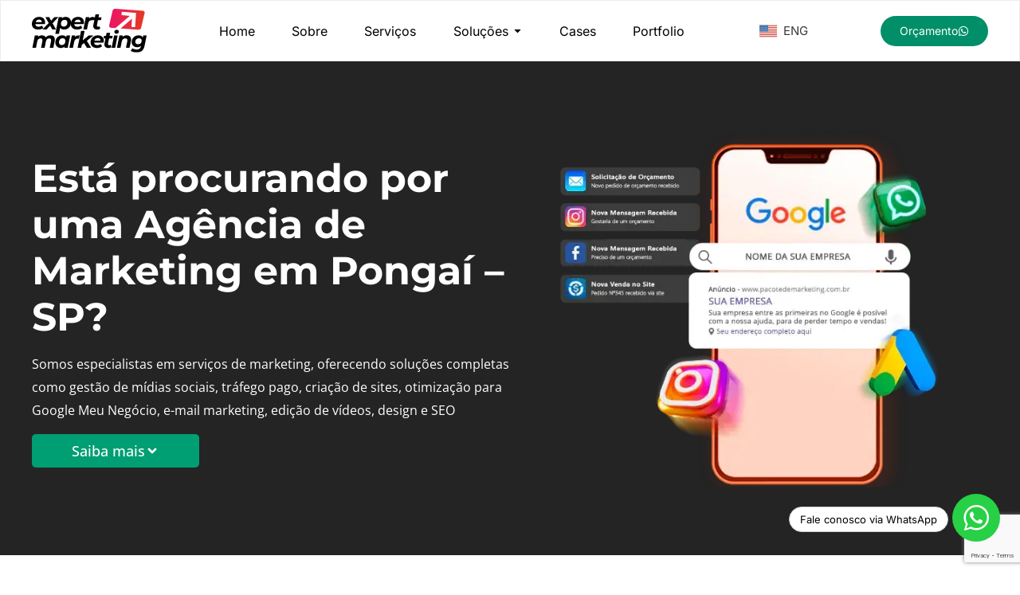

--- FILE ---
content_type: text/html; charset=UTF-8
request_url: https://expertmarketing.com.br/cidades/pongai-sp/
body_size: 27726
content:
<!doctype html>
<html lang="pt-BR" prefix="og: https://ogp.me/ns#">
<head>
	<meta charset="UTF-8">
	<meta name="viewport" content="width=device-width, initial-scale=1">
	<link rel="profile" href="https://gmpg.org/xfn/11">
	
<!-- Otimização para mecanismos de pesquisa pelo Rank Math - https://rankmath.com/ -->
<title>Agencia de Marketing Digital em Pongaí - SP</title>
<meta name="description" content="A Expert é uma Agência Marketing Digital em Pongaí - SP: Gestão de Mídias Sociais, Tráfego Pago, Criação de Sites e Serviços de Marketing."/>
<meta name="robots" content="follow, index, max-snippet:-1, max-video-preview:-1, max-image-preview:large"/>
<link rel="canonical" href="https://expertmarketing.com.br/cidades/pongai-sp/" />
<meta property="og:locale" content="pt_BR" />
<meta property="og:type" content="article" />
<meta property="og:title" content="Agencia de Marketing Digital em Pongaí - SP" />
<meta property="og:description" content="A Expert é uma Agência Marketing Digital em Pongaí - SP: Gestão de Mídias Sociais, Tráfego Pago, Criação de Sites e Serviços de Marketing." />
<meta property="og:url" content="https://expertmarketing.com.br/cidades/pongai-sp/" />
<meta property="og:site_name" content="Expert Marketing" />
<meta property="article:author" content="https://www.instagram.com/winimarketing/" />
<meta property="og:image" content="https://expertmarketing.com.br/wp-content/uploads/2024/05/Hero.webp" />
<meta property="og:image:secure_url" content="https://expertmarketing.com.br/wp-content/uploads/2024/05/Hero.webp" />
<meta property="og:image:width" content="530" />
<meta property="og:image:height" content="500" />
<meta property="og:image:alt" content="agência de marketing" />
<meta property="og:image:type" content="image/webp" />
<meta property="article:published_time" content="2024-05-17T21:00:49-03:00" />
<meta name="twitter:card" content="summary_large_image" />
<meta name="twitter:title" content="Agencia de Marketing Digital em Pongaí - SP" />
<meta name="twitter:description" content="A Expert é uma Agência Marketing Digital em Pongaí - SP: Gestão de Mídias Sociais, Tráfego Pago, Criação de Sites e Serviços de Marketing." />
<meta name="twitter:image" content="https://expertmarketing.com.br/wp-content/uploads/2024/05/Hero.webp" />
<meta name="twitter:label1" content="Tempo para leitura" />
<meta name="twitter:data1" content="5 minutos" />
<script type="application/ld+json" class="rank-math-schema">{"@context":"https://schema.org","@graph":[{"@type":"Place","@id":"https://expertmarketing.com.br/#place","geo":{"@type":"GeoCoordinates","latitude":"-26.3395449","longitude":"-48.8769584"},"hasMap":"https://www.google.com/maps/search/?api=1&amp;query=-26.3395449,-48.8769584","address":{"@type":"PostalAddress","streetAddress":"R. Maria Paulina Klug, 123 - Nova Brasilia","addressLocality":"Joinville","addressRegion":"SC","postalCode":"89214-715","addressCountry":"Brasil"}},{"@type":"Organization","@id":"https://expertmarketing.com.br/#organization","name":"Expert Marketing","url":"https://expertmarketing.com.br","email":"agencia@expertmarketing.com.br","address":{"@type":"PostalAddress","streetAddress":"R. Maria Paulina Klug, 123 - Nova Brasilia","addressLocality":"Joinville","addressRegion":"SC","postalCode":"89214-715","addressCountry":"Brasil"},"logo":{"@type":"ImageObject","@id":"https://expertmarketing.com.br/#logo","url":"https://expertmarketing.com.br/wp-content/uploads/2024/05/Logo-Expert-1-4.svg","contentUrl":"https://expertmarketing.com.br/wp-content/uploads/2024/05/Logo-Expert-1-4.svg","caption":"Expert Marketing","inLanguage":"pt-BR","width":"755","height":"289"},"contactPoint":[{"@type":"ContactPoint","telephone":"+55473023-0929","contactType":"customer support"}],"legalName":"Expert Servi\u00e7os de Marketing","location":{"@id":"https://expertmarketing.com.br/#place"}},{"@type":"WebSite","@id":"https://expertmarketing.com.br/#website","url":"https://expertmarketing.com.br","name":"Expert Marketing","alternateName":"Expert Marketing","publisher":{"@id":"https://expertmarketing.com.br/#organization"},"inLanguage":"pt-BR"},{"@type":"ImageObject","@id":"https://expertmarketing.digital/wp-content/uploads/2024/05/Hero.webp","url":"https://expertmarketing.digital/wp-content/uploads/2024/05/Hero.webp","width":"200","height":"200","inLanguage":"pt-BR"},{"@type":"WebPage","@id":"https://expertmarketing.com.br/cidades/pongai-sp/#webpage","url":"https://expertmarketing.com.br/cidades/pongai-sp/","name":"Agencia de Marketing Digital em Ponga\u00ed - SP","datePublished":"2024-05-17T21:00:49-03:00","dateModified":"2024-05-17T21:00:49-03:00","isPartOf":{"@id":"https://expertmarketing.com.br/#website"},"primaryImageOfPage":{"@id":"https://expertmarketing.digital/wp-content/uploads/2024/05/Hero.webp"},"inLanguage":"pt-BR"},{"@type":"Person","@id":"https://expertmarketing.com.br/cidades/pongai-sp/#author","name":"admin","image":{"@type":"ImageObject","@id":"https://secure.gravatar.com/avatar/8e865ba9d510de7eb6f0fa7e1c739ee44a81bc9780b03ef2b8752673146e3128?s=96&amp;d=mm&amp;r=g","url":"https://secure.gravatar.com/avatar/8e865ba9d510de7eb6f0fa7e1c739ee44a81bc9780b03ef2b8752673146e3128?s=96&amp;d=mm&amp;r=g","caption":"admin","inLanguage":"pt-BR"},"sameAs":["https://expertmarketing.digital","https://www.instagram.com/winimarketing/"],"worksFor":{"@id":"https://expertmarketing.com.br/#organization"}},{"@type":"Article","headline":"Agencia de Marketing Digital em Ponga\u00ed - SP","keywords":"ag\u00eancia de marketing,marketing","datePublished":"2024-05-17T21:00:49-03:00","dateModified":"2024-05-17T21:00:49-03:00","author":{"@id":"https://expertmarketing.com.br/cidades/pongai-sp/#author","name":"admin"},"publisher":{"@id":"https://expertmarketing.com.br/#organization"},"description":"A Expert \u00e9 uma Ag\u00eancia Marketing Digital em Ponga\u00ed - SP: Gest\u00e3o de M\u00eddias Sociais, Tr\u00e1fego Pago, Cria\u00e7\u00e3o de Sites e Servi\u00e7os de Marketing.","name":"Agencia de Marketing Digital em Ponga\u00ed - SP","@id":"https://expertmarketing.com.br/cidades/pongai-sp/#richSnippet","isPartOf":{"@id":"https://expertmarketing.com.br/cidades/pongai-sp/#webpage"},"image":{"@id":"https://expertmarketing.digital/wp-content/uploads/2024/05/Hero.webp"},"inLanguage":"pt-BR","mainEntityOfPage":{"@id":"https://expertmarketing.com.br/cidades/pongai-sp/#webpage"}}]}</script>
<!-- /Plugin de SEO Rank Math para WordPress -->

<link rel='dns-prefetch' href='//www.googletagmanager.com' />
<link rel="alternate" title="oEmbed (JSON)" type="application/json+oembed" href="https://expertmarketing.com.br/wp-json/oembed/1.0/embed?url=https%3A%2F%2Fexpertmarketing.com.br%2Fcidades%2Fpongai-sp%2F" />
<link rel="alternate" title="oEmbed (XML)" type="text/xml+oembed" href="https://expertmarketing.com.br/wp-json/oembed/1.0/embed?url=https%3A%2F%2Fexpertmarketing.com.br%2Fcidades%2Fpongai-sp%2F&#038;format=xml" />
<style id='wp-img-auto-sizes-contain-inline-css'>
img:is([sizes=auto i],[sizes^="auto," i]){contain-intrinsic-size:3000px 1500px}
/*# sourceURL=wp-img-auto-sizes-contain-inline-css */
</style>
<link rel='stylesheet' id='litespeed-cache-dummy-css' href='https://expertmarketing.com.br/wp-content/plugins/litespeed-cache/assets/css/litespeed-dummy.css?ver=6.9' media='all' />
<style id='wp-emoji-styles-inline-css'>

	img.wp-smiley, img.emoji {
		display: inline !important;
		border: none !important;
		box-shadow: none !important;
		height: 1em !important;
		width: 1em !important;
		margin: 0 0.07em !important;
		vertical-align: -0.1em !important;
		background: none !important;
		padding: 0 !important;
	}
/*# sourceURL=wp-emoji-styles-inline-css */
</style>
<style id='safe-svg-svg-icon-style-inline-css'>
.safe-svg-cover{text-align:center}.safe-svg-cover .safe-svg-inside{display:inline-block;max-width:100%}.safe-svg-cover svg{fill:currentColor;height:100%;max-height:100%;max-width:100%;width:100%}

/*# sourceURL=https://expertmarketing.com.br/wp-content/plugins/safe-svg/dist/safe-svg-block-frontend.css */
</style>
<style id='global-styles-inline-css'>
:root{--wp--preset--aspect-ratio--square: 1;--wp--preset--aspect-ratio--4-3: 4/3;--wp--preset--aspect-ratio--3-4: 3/4;--wp--preset--aspect-ratio--3-2: 3/2;--wp--preset--aspect-ratio--2-3: 2/3;--wp--preset--aspect-ratio--16-9: 16/9;--wp--preset--aspect-ratio--9-16: 9/16;--wp--preset--color--black: #000000;--wp--preset--color--cyan-bluish-gray: #abb8c3;--wp--preset--color--white: #ffffff;--wp--preset--color--pale-pink: #f78da7;--wp--preset--color--vivid-red: #cf2e2e;--wp--preset--color--luminous-vivid-orange: #ff6900;--wp--preset--color--luminous-vivid-amber: #fcb900;--wp--preset--color--light-green-cyan: #7bdcb5;--wp--preset--color--vivid-green-cyan: #00d084;--wp--preset--color--pale-cyan-blue: #8ed1fc;--wp--preset--color--vivid-cyan-blue: #0693e3;--wp--preset--color--vivid-purple: #9b51e0;--wp--preset--gradient--vivid-cyan-blue-to-vivid-purple: linear-gradient(135deg,rgb(6,147,227) 0%,rgb(155,81,224) 100%);--wp--preset--gradient--light-green-cyan-to-vivid-green-cyan: linear-gradient(135deg,rgb(122,220,180) 0%,rgb(0,208,130) 100%);--wp--preset--gradient--luminous-vivid-amber-to-luminous-vivid-orange: linear-gradient(135deg,rgb(252,185,0) 0%,rgb(255,105,0) 100%);--wp--preset--gradient--luminous-vivid-orange-to-vivid-red: linear-gradient(135deg,rgb(255,105,0) 0%,rgb(207,46,46) 100%);--wp--preset--gradient--very-light-gray-to-cyan-bluish-gray: linear-gradient(135deg,rgb(238,238,238) 0%,rgb(169,184,195) 100%);--wp--preset--gradient--cool-to-warm-spectrum: linear-gradient(135deg,rgb(74,234,220) 0%,rgb(151,120,209) 20%,rgb(207,42,186) 40%,rgb(238,44,130) 60%,rgb(251,105,98) 80%,rgb(254,248,76) 100%);--wp--preset--gradient--blush-light-purple: linear-gradient(135deg,rgb(255,206,236) 0%,rgb(152,150,240) 100%);--wp--preset--gradient--blush-bordeaux: linear-gradient(135deg,rgb(254,205,165) 0%,rgb(254,45,45) 50%,rgb(107,0,62) 100%);--wp--preset--gradient--luminous-dusk: linear-gradient(135deg,rgb(255,203,112) 0%,rgb(199,81,192) 50%,rgb(65,88,208) 100%);--wp--preset--gradient--pale-ocean: linear-gradient(135deg,rgb(255,245,203) 0%,rgb(182,227,212) 50%,rgb(51,167,181) 100%);--wp--preset--gradient--electric-grass: linear-gradient(135deg,rgb(202,248,128) 0%,rgb(113,206,126) 100%);--wp--preset--gradient--midnight: linear-gradient(135deg,rgb(2,3,129) 0%,rgb(40,116,252) 100%);--wp--preset--font-size--small: 13px;--wp--preset--font-size--medium: 20px;--wp--preset--font-size--large: 36px;--wp--preset--font-size--x-large: 42px;--wp--preset--spacing--20: 0.44rem;--wp--preset--spacing--30: 0.67rem;--wp--preset--spacing--40: 1rem;--wp--preset--spacing--50: 1.5rem;--wp--preset--spacing--60: 2.25rem;--wp--preset--spacing--70: 3.38rem;--wp--preset--spacing--80: 5.06rem;--wp--preset--shadow--natural: 6px 6px 9px rgba(0, 0, 0, 0.2);--wp--preset--shadow--deep: 12px 12px 50px rgba(0, 0, 0, 0.4);--wp--preset--shadow--sharp: 6px 6px 0px rgba(0, 0, 0, 0.2);--wp--preset--shadow--outlined: 6px 6px 0px -3px rgb(255, 255, 255), 6px 6px rgb(0, 0, 0);--wp--preset--shadow--crisp: 6px 6px 0px rgb(0, 0, 0);}:root { --wp--style--global--content-size: 800px;--wp--style--global--wide-size: 1200px; }:where(body) { margin: 0; }.wp-site-blocks > .alignleft { float: left; margin-right: 2em; }.wp-site-blocks > .alignright { float: right; margin-left: 2em; }.wp-site-blocks > .aligncenter { justify-content: center; margin-left: auto; margin-right: auto; }:where(.wp-site-blocks) > * { margin-block-start: 24px; margin-block-end: 0; }:where(.wp-site-blocks) > :first-child { margin-block-start: 0; }:where(.wp-site-blocks) > :last-child { margin-block-end: 0; }:root { --wp--style--block-gap: 24px; }:root :where(.is-layout-flow) > :first-child{margin-block-start: 0;}:root :where(.is-layout-flow) > :last-child{margin-block-end: 0;}:root :where(.is-layout-flow) > *{margin-block-start: 24px;margin-block-end: 0;}:root :where(.is-layout-constrained) > :first-child{margin-block-start: 0;}:root :where(.is-layout-constrained) > :last-child{margin-block-end: 0;}:root :where(.is-layout-constrained) > *{margin-block-start: 24px;margin-block-end: 0;}:root :where(.is-layout-flex){gap: 24px;}:root :where(.is-layout-grid){gap: 24px;}.is-layout-flow > .alignleft{float: left;margin-inline-start: 0;margin-inline-end: 2em;}.is-layout-flow > .alignright{float: right;margin-inline-start: 2em;margin-inline-end: 0;}.is-layout-flow > .aligncenter{margin-left: auto !important;margin-right: auto !important;}.is-layout-constrained > .alignleft{float: left;margin-inline-start: 0;margin-inline-end: 2em;}.is-layout-constrained > .alignright{float: right;margin-inline-start: 2em;margin-inline-end: 0;}.is-layout-constrained > .aligncenter{margin-left: auto !important;margin-right: auto !important;}.is-layout-constrained > :where(:not(.alignleft):not(.alignright):not(.alignfull)){max-width: var(--wp--style--global--content-size);margin-left: auto !important;margin-right: auto !important;}.is-layout-constrained > .alignwide{max-width: var(--wp--style--global--wide-size);}body .is-layout-flex{display: flex;}.is-layout-flex{flex-wrap: wrap;align-items: center;}.is-layout-flex > :is(*, div){margin: 0;}body .is-layout-grid{display: grid;}.is-layout-grid > :is(*, div){margin: 0;}body{padding-top: 0px;padding-right: 0px;padding-bottom: 0px;padding-left: 0px;}a:where(:not(.wp-element-button)){text-decoration: underline;}:root :where(.wp-element-button, .wp-block-button__link){background-color: #32373c;border-width: 0;color: #fff;font-family: inherit;font-size: inherit;font-style: inherit;font-weight: inherit;letter-spacing: inherit;line-height: inherit;padding-top: calc(0.667em + 2px);padding-right: calc(1.333em + 2px);padding-bottom: calc(0.667em + 2px);padding-left: calc(1.333em + 2px);text-decoration: none;text-transform: inherit;}.has-black-color{color: var(--wp--preset--color--black) !important;}.has-cyan-bluish-gray-color{color: var(--wp--preset--color--cyan-bluish-gray) !important;}.has-white-color{color: var(--wp--preset--color--white) !important;}.has-pale-pink-color{color: var(--wp--preset--color--pale-pink) !important;}.has-vivid-red-color{color: var(--wp--preset--color--vivid-red) !important;}.has-luminous-vivid-orange-color{color: var(--wp--preset--color--luminous-vivid-orange) !important;}.has-luminous-vivid-amber-color{color: var(--wp--preset--color--luminous-vivid-amber) !important;}.has-light-green-cyan-color{color: var(--wp--preset--color--light-green-cyan) !important;}.has-vivid-green-cyan-color{color: var(--wp--preset--color--vivid-green-cyan) !important;}.has-pale-cyan-blue-color{color: var(--wp--preset--color--pale-cyan-blue) !important;}.has-vivid-cyan-blue-color{color: var(--wp--preset--color--vivid-cyan-blue) !important;}.has-vivid-purple-color{color: var(--wp--preset--color--vivid-purple) !important;}.has-black-background-color{background-color: var(--wp--preset--color--black) !important;}.has-cyan-bluish-gray-background-color{background-color: var(--wp--preset--color--cyan-bluish-gray) !important;}.has-white-background-color{background-color: var(--wp--preset--color--white) !important;}.has-pale-pink-background-color{background-color: var(--wp--preset--color--pale-pink) !important;}.has-vivid-red-background-color{background-color: var(--wp--preset--color--vivid-red) !important;}.has-luminous-vivid-orange-background-color{background-color: var(--wp--preset--color--luminous-vivid-orange) !important;}.has-luminous-vivid-amber-background-color{background-color: var(--wp--preset--color--luminous-vivid-amber) !important;}.has-light-green-cyan-background-color{background-color: var(--wp--preset--color--light-green-cyan) !important;}.has-vivid-green-cyan-background-color{background-color: var(--wp--preset--color--vivid-green-cyan) !important;}.has-pale-cyan-blue-background-color{background-color: var(--wp--preset--color--pale-cyan-blue) !important;}.has-vivid-cyan-blue-background-color{background-color: var(--wp--preset--color--vivid-cyan-blue) !important;}.has-vivid-purple-background-color{background-color: var(--wp--preset--color--vivid-purple) !important;}.has-black-border-color{border-color: var(--wp--preset--color--black) !important;}.has-cyan-bluish-gray-border-color{border-color: var(--wp--preset--color--cyan-bluish-gray) !important;}.has-white-border-color{border-color: var(--wp--preset--color--white) !important;}.has-pale-pink-border-color{border-color: var(--wp--preset--color--pale-pink) !important;}.has-vivid-red-border-color{border-color: var(--wp--preset--color--vivid-red) !important;}.has-luminous-vivid-orange-border-color{border-color: var(--wp--preset--color--luminous-vivid-orange) !important;}.has-luminous-vivid-amber-border-color{border-color: var(--wp--preset--color--luminous-vivid-amber) !important;}.has-light-green-cyan-border-color{border-color: var(--wp--preset--color--light-green-cyan) !important;}.has-vivid-green-cyan-border-color{border-color: var(--wp--preset--color--vivid-green-cyan) !important;}.has-pale-cyan-blue-border-color{border-color: var(--wp--preset--color--pale-cyan-blue) !important;}.has-vivid-cyan-blue-border-color{border-color: var(--wp--preset--color--vivid-cyan-blue) !important;}.has-vivid-purple-border-color{border-color: var(--wp--preset--color--vivid-purple) !important;}.has-vivid-cyan-blue-to-vivid-purple-gradient-background{background: var(--wp--preset--gradient--vivid-cyan-blue-to-vivid-purple) !important;}.has-light-green-cyan-to-vivid-green-cyan-gradient-background{background: var(--wp--preset--gradient--light-green-cyan-to-vivid-green-cyan) !important;}.has-luminous-vivid-amber-to-luminous-vivid-orange-gradient-background{background: var(--wp--preset--gradient--luminous-vivid-amber-to-luminous-vivid-orange) !important;}.has-luminous-vivid-orange-to-vivid-red-gradient-background{background: var(--wp--preset--gradient--luminous-vivid-orange-to-vivid-red) !important;}.has-very-light-gray-to-cyan-bluish-gray-gradient-background{background: var(--wp--preset--gradient--very-light-gray-to-cyan-bluish-gray) !important;}.has-cool-to-warm-spectrum-gradient-background{background: var(--wp--preset--gradient--cool-to-warm-spectrum) !important;}.has-blush-light-purple-gradient-background{background: var(--wp--preset--gradient--blush-light-purple) !important;}.has-blush-bordeaux-gradient-background{background: var(--wp--preset--gradient--blush-bordeaux) !important;}.has-luminous-dusk-gradient-background{background: var(--wp--preset--gradient--luminous-dusk) !important;}.has-pale-ocean-gradient-background{background: var(--wp--preset--gradient--pale-ocean) !important;}.has-electric-grass-gradient-background{background: var(--wp--preset--gradient--electric-grass) !important;}.has-midnight-gradient-background{background: var(--wp--preset--gradient--midnight) !important;}.has-small-font-size{font-size: var(--wp--preset--font-size--small) !important;}.has-medium-font-size{font-size: var(--wp--preset--font-size--medium) !important;}.has-large-font-size{font-size: var(--wp--preset--font-size--large) !important;}.has-x-large-font-size{font-size: var(--wp--preset--font-size--x-large) !important;}
:root :where(.wp-block-pullquote){font-size: 1.5em;line-height: 1.6;}
/*# sourceURL=global-styles-inline-css */
</style>
<link rel='stylesheet' id='hello-elementor-css' href='https://expertmarketing.com.br/wp-content/themes/hello-elementor/assets/css/reset.css?ver=3.4.5' media='all' />
<link rel='stylesheet' id='hello-elementor-theme-style-css' href='https://expertmarketing.com.br/wp-content/themes/hello-elementor/assets/css/theme.css?ver=3.4.5' media='all' />
<link rel='stylesheet' id='hello-elementor-header-footer-css' href='https://expertmarketing.com.br/wp-content/themes/hello-elementor/assets/css/header-footer.css?ver=3.4.5' media='all' />
<link rel='stylesheet' id='elementor-frontend-css' href='https://expertmarketing.com.br/wp-content/uploads/elementor/css/custom-frontend.min.css?ver=1765878046' media='all' />
<link rel='stylesheet' id='elementor-post-1958-css' href='https://expertmarketing.com.br/wp-content/uploads/elementor/css/post-1958.css?ver=1765878046' media='all' />
<link rel='stylesheet' id='widget-image-css' href='https://expertmarketing.com.br/wp-content/plugins/elementor/assets/css/widget-image.min.css?ver=3.33.4' media='all' />
<link rel='stylesheet' id='widget-heading-css' href='https://expertmarketing.com.br/wp-content/plugins/elementor/assets/css/widget-heading.min.css?ver=3.33.4' media='all' />
<link rel='stylesheet' id='widget-divider-css' href='https://expertmarketing.com.br/wp-content/plugins/elementor/assets/css/widget-divider.min.css?ver=3.33.4' media='all' />
<link rel='stylesheet' id='widget-image-box-css' href='https://expertmarketing.com.br/wp-content/uploads/elementor/css/custom-widget-image-box.min.css?ver=1765878046' media='all' />
<link rel='stylesheet' id='widget-icon-list-css' href='https://expertmarketing.com.br/wp-content/uploads/elementor/css/custom-widget-icon-list.min.css?ver=1765878046' media='all' />
<link rel='stylesheet' id='e-animation-fadeIn-css' href='https://expertmarketing.com.br/wp-content/plugins/elementor/assets/lib/animations/styles/fadeIn.min.css?ver=3.33.4' media='all' />
<link rel='stylesheet' id='widget-mega-menu-css' href='https://expertmarketing.com.br/wp-content/uploads/elementor/css/custom-pro-widget-mega-menu.min.css?ver=1765878046' media='all' />
<link rel='stylesheet' id='widget-social-icons-css' href='https://expertmarketing.com.br/wp-content/plugins/elementor/assets/css/widget-social-icons.min.css?ver=3.33.4' media='all' />
<link rel='stylesheet' id='e-apple-webkit-css' href='https://expertmarketing.com.br/wp-content/uploads/elementor/css/custom-apple-webkit.min.css?ver=1765878046' media='all' />
<link rel='stylesheet' id='widget-icon-box-css' href='https://expertmarketing.com.br/wp-content/uploads/elementor/css/custom-widget-icon-box.min.css?ver=1765878046' media='all' />
<link rel='stylesheet' id='widget-form-css' href='https://expertmarketing.com.br/wp-content/plugins/pro-elements/assets/css/widget-form.min.css?ver=3.30.0' media='all' />
<link rel='stylesheet' id='wpforms-modern-full-css' href='https://expertmarketing.com.br/wp-content/plugins/wpforms-lite/assets/css/frontend/modern/wpforms-full.min.css?ver=1.9.8.4' media='all' />
<style id='wpforms-modern-full-inline-css'>
:root {
				--wpforms-field-border-radius: 3px;
--wpforms-field-border-style: solid;
--wpforms-field-border-size: 1px;
--wpforms-field-background-color: #ffffff;
--wpforms-field-border-color: rgba( 0, 0, 0, 0.25 );
--wpforms-field-border-color-spare: rgba( 0, 0, 0, 0.25 );
--wpforms-field-text-color: rgba( 0, 0, 0, 0.7 );
--wpforms-field-menu-color: #ffffff;
--wpforms-label-color: rgba( 0, 0, 0, 0.85 );
--wpforms-label-sublabel-color: rgba( 0, 0, 0, 0.55 );
--wpforms-label-error-color: #d63637;
--wpforms-button-border-radius: 3px;
--wpforms-button-border-style: none;
--wpforms-button-border-size: 1px;
--wpforms-button-background-color: #066aab;
--wpforms-button-border-color: #066aab;
--wpforms-button-text-color: #ffffff;
--wpforms-page-break-color: #066aab;
--wpforms-background-image: none;
--wpforms-background-position: center center;
--wpforms-background-repeat: no-repeat;
--wpforms-background-size: cover;
--wpforms-background-width: 100px;
--wpforms-background-height: 100px;
--wpforms-background-color: rgba( 0, 0, 0, 0 );
--wpforms-background-url: none;
--wpforms-container-padding: 0px;
--wpforms-container-border-style: none;
--wpforms-container-border-width: 1px;
--wpforms-container-border-color: #000000;
--wpforms-container-border-radius: 3px;
--wpforms-field-size-input-height: 43px;
--wpforms-field-size-input-spacing: 15px;
--wpforms-field-size-font-size: 16px;
--wpforms-field-size-line-height: 19px;
--wpforms-field-size-padding-h: 14px;
--wpforms-field-size-checkbox-size: 16px;
--wpforms-field-size-sublabel-spacing: 5px;
--wpforms-field-size-icon-size: 1;
--wpforms-label-size-font-size: 16px;
--wpforms-label-size-line-height: 19px;
--wpforms-label-size-sublabel-font-size: 14px;
--wpforms-label-size-sublabel-line-height: 17px;
--wpforms-button-size-font-size: 17px;
--wpforms-button-size-height: 41px;
--wpforms-button-size-padding-h: 15px;
--wpforms-button-size-margin-top: 10px;
--wpforms-container-shadow-size-box-shadow: none;
			}
/*# sourceURL=wpforms-modern-full-inline-css */
</style>
<link rel='stylesheet' id='font-awesome-5-all-css' href='https://expertmarketing.com.br/wp-content/plugins/elementor/assets/lib/font-awesome/css/all.min.css?ver=3.33.4' media='all' />
<link rel='stylesheet' id='font-awesome-4-shim-css' href='https://expertmarketing.com.br/wp-content/plugins/elementor/assets/lib/font-awesome/css/v4-shims.min.css?ver=3.33.4' media='all' />
<link rel='stylesheet' id='e-sticky-css' href='https://expertmarketing.com.br/wp-content/plugins/pro-elements/assets/css/modules/sticky.min.css?ver=3.30.0' media='all' />
<link rel='stylesheet' id='widget-nested-accordion-css' href='https://expertmarketing.com.br/wp-content/plugins/elementor/assets/css/widget-nested-accordion.min.css?ver=3.33.4' media='all' />
<link rel='stylesheet' id='elementor-post-7422-css' href='https://expertmarketing.com.br/wp-content/uploads/elementor/css/post-7422.css?ver=1765978610' media='all' />
<link rel='stylesheet' id='elementor-post-1970-css' href='https://expertmarketing.com.br/wp-content/uploads/elementor/css/post-1970.css?ver=1765878049' media='all' />
<link rel='stylesheet' id='elementor-post-1968-css' href='https://expertmarketing.com.br/wp-content/uploads/elementor/css/post-1968.css?ver=1765878049' media='all' />
<style id='hide_field_class_style-inline-css'>
.cfef-hidden, .cfef-hidden-step-field {
			display: none !important;
	}
/*# sourceURL=hide_field_class_style-inline-css */
</style>
<link rel='stylesheet' id='elementor-gf-local-opensans-css' href='https://expertmarketing.com.br/wp-content/uploads/elementor/google-fonts/css/opensans.css?ver=1742247980' media='all' />
<link rel='stylesheet' id='elementor-gf-local-inter-css' href='https://expertmarketing.com.br/wp-content/uploads/elementor/google-fonts/css/inter.css?ver=1742247989' media='all' />
<link rel='stylesheet' id='elementor-gf-local-montserrat-css' href='https://expertmarketing.com.br/wp-content/uploads/elementor/google-fonts/css/montserrat.css?ver=1742247995' media='all' />
<link rel='stylesheet' id='elementor-gf-local-roboto-css' href='https://expertmarketing.com.br/wp-content/uploads/elementor/google-fonts/css/roboto.css?ver=1742248005' media='all' />
<script id="jquery-core-js-extra">
var pp = {"ajax_url":"https://expertmarketing.com.br/wp-admin/admin-ajax.php"};
//# sourceURL=jquery-core-js-extra
</script>
<script src="https://expertmarketing.com.br/wp-includes/js/jquery/jquery.min.js?ver=3.7.1" id="jquery-core-js"></script>
<script src="https://expertmarketing.com.br/wp-includes/js/jquery/jquery-migrate.min.js?ver=3.4.1" id="jquery-migrate-js"></script>
<script src="https://expertmarketing.com.br/wp-content/plugins/elementor/assets/lib/font-awesome/js/v4-shims.min.js?ver=3.33.4" id="font-awesome-4-shim-js"></script>

<!-- Snippet da etiqueta do Google (gtag.js) adicionado pelo Site Kit -->
<!-- Snippet do Google Análises adicionado pelo Site Kit -->
<script src="https://www.googletagmanager.com/gtag/js?id=GT-TB7DXM9" id="google_gtagjs-js" async></script>
<script id="google_gtagjs-js-after">
window.dataLayer = window.dataLayer || [];function gtag(){dataLayer.push(arguments);}
gtag("set","linker",{"domains":["expertmarketing.com.br"]});
gtag("js", new Date());
gtag("set", "developer_id.dZTNiMT", true);
gtag("config", "GT-TB7DXM9");
//# sourceURL=google_gtagjs-js-after
</script>
<link rel="https://api.w.org/" href="https://expertmarketing.com.br/wp-json/" /><link rel="alternate" title="JSON" type="application/json" href="https://expertmarketing.com.br/wp-json/wp/v2/pages/7422" /><meta name="generator" content="WordPress 6.9" />
<link rel='shortlink' href='https://expertmarketing.com.br/?p=7422' />
<meta name="generator" content="Site Kit by Google 1.167.0" /><meta name="ti-site-data" content="eyJyIjoiMTowITc6MCEzMDowIiwibyI6Imh0dHBzOlwvXC9leHBlcnRtYXJrZXRpbmcuY29tLmJyXC93cC1hZG1pblwvYWRtaW4tYWpheC5waHA/YWN0aW9uPXRpX29ubGluZV91c2Vyc19nb29nbGUmYW1wO3A9JTJGY2lkYWRlcyUyRnBvbmdhaS1zcCUyRiZhbXA7X3dwbm9uY2U9NTZmMWVlODEwOSJ9" /><meta name="generator" content="Elementor 3.33.4; features: e_font_icon_svg, additional_custom_breakpoints; settings: css_print_method-external, google_font-enabled, font_display-swap">
<!-- Google Tag Manager -->
<script>(function(w,d,s,l,i){w[l]=w[l]||[];w[l].push({'gtm.start':
new Date().getTime(),event:'gtm.js'});var f=d.getElementsByTagName(s)[0],
j=d.createElement(s),dl=l!='dataLayer'?'&l='+l:'';j.async=true;j.src=
'https://www.googletagmanager.com/gtm.js?id='+i+dl;f.parentNode.insertBefore(j,f);
})(window,document,'script','dataLayer','GTM-MV3CXWLM');</script>
<!-- End Google Tag Manager -->
<meta name="google-site-verification" content="d5YCkgZcItf8ydJlzZhnd_Xrx_vmba1m29C4BuaAM0s" />
			<style>
				.e-con.e-parent:nth-of-type(n+4):not(.e-lazyloaded):not(.e-no-lazyload),
				.e-con.e-parent:nth-of-type(n+4):not(.e-lazyloaded):not(.e-no-lazyload) * {
					background-image: none !important;
				}
				@media screen and (max-height: 1024px) {
					.e-con.e-parent:nth-of-type(n+3):not(.e-lazyloaded):not(.e-no-lazyload),
					.e-con.e-parent:nth-of-type(n+3):not(.e-lazyloaded):not(.e-no-lazyload) * {
						background-image: none !important;
					}
				}
				@media screen and (max-height: 640px) {
					.e-con.e-parent:nth-of-type(n+2):not(.e-lazyloaded):not(.e-no-lazyload),
					.e-con.e-parent:nth-of-type(n+2):not(.e-lazyloaded):not(.e-no-lazyload) * {
						background-image: none !important;
					}
				}
			</style>
			<!-- START Widget WhastApp hospedagemwordpresspro -->
<a href="https://api.whatsapp.com/send?phone=554730318997&text=Olá,%20estou%20no%20site,%20gostaria%20de%20tirar%20dúvidas." id="waurlsite" class="bt-whatsApp" target="_blank" style="right:25px; position:fixed;width:60px;height:60px;bottom:40px;z-index:100;">
<img src="[data-uri]" alt="" width="60px">
</a>
<span id="alertWapp" style="right:30px; visibility: hidden; position:fixed;	width:17px;	height:17px;bottom:90px; background:red;z-index:101; font-size:11px;color:#fff;text-align:center;border-radius: 50px; font-weight:bold;line-height: normal; "> 1 </span>
<div id="msg1" style="right: 90px; visibility: visible; background: #fff; color: #000; position: fixed; width: 200px; bottom: 52px; text-align: center; font-size: 13px; line-height: 31px; height: 32px; border-radius: 100px; z-index: 100;border: 1px solid #ccc; ">Fale conosco via WhatsApp</div>
<script type="text/javascript">function showIt2() {document.getElementById("msg1").style.visibility = "visible";}    setTimeout("showIt2()", 5000); function hiddenIt() {document.getElementById("msg1").style.visibility = "hidden";}setTimeout("hiddenIt()", 15000); function showIt3() {document.getElementById("msg1").style.visibility = "visible";} setTimeout("showIt3()", 25000);  msg1.onclick = function() {document.getElementById('msg1').style.visibility = "hidden"; };function alertW() { document.getElementById("alertWapp").style.visibility = "visible";	} setTimeout("alertW()", 15000); </script>
<script type="text/javascript">var waurlsite = document.getElementById("waurlsite");var urlsite = window.location.href;var endereco = "https://api.whatsapp.com/send?phone=554730230929&text=Olá,%20estou%20no%20site,%20gostaria%20de%20tirar%20dúvidas.%0a%20Estou%20na%20página:%20" + urlsite; waurlsite.href = endereco;</script><!-- END Widget WhastApp -->
<script src="https://cdnjs.cloudflare.com/ajax/libs/gsap/3.11.2/gsap.min.js"></script>
<script src="https://cdnjs.cloudflare.com/ajax/libs/gsap/3.11.2/ScrollTrigger.min.js"></script>
<style class="wpcode-css-snippet">/* Estilo do botão com degradê e ícone */
.botao-customizado {
    background-image: linear-gradient(90deg, #EE0A75, #E54019);
    border: none;
    color: #ffffff;
    padding: 10px 30px; /* Ajuste a largura conforme necessário */
    border-radius: 5px;
    font-size: 13px;
    font-weight: 400; /* Ajuste o peso da fonte */
    display: inline-flex; /* Use flex para centralizar o texto */
    align-items: center; /* Centralize verticalmente */
    justify-content: center; /* Centralize horizontalmente */
    position: relative;
    text-decoration: none; /* Remove a decoração do link */
}

/* Ícone usando Font Awesome */
.botao-customizado::after {
    content: '\f107'; /* Código do ícone */
    font-family: 'Font Awesome 5 Free'; /* Nome da fonte */
    font-weight: 900; /* Peso da fonte */
    margin-left: 10px; /* Espaço entre o ícone e o texto */
}

/* Remover efeito de mouse hover */
.botao-customizado:hover {
    background-image: linear-gradient(90deg, #EE0A75, #E54019);
    color: #ffffff;
}
</style><link rel="icon" href="https://expertmarketing.com.br/wp-content/uploads/2024/05/cropped-favicon-32x32.png" sizes="32x32" />
<link rel="icon" href="https://expertmarketing.com.br/wp-content/uploads/2024/05/cropped-favicon-192x192.png" sizes="192x192" />
<link rel="apple-touch-icon" href="https://expertmarketing.com.br/wp-content/uploads/2024/05/cropped-favicon-180x180.png" />
<meta name="msapplication-TileImage" content="https://expertmarketing.com.br/wp-content/uploads/2024/05/cropped-favicon-270x270.png" />
</head>
<body class="wp-singular page-template page-template-elementor_header_footer page page-id-7422 page-child parent-pageid-1952 wp-custom-logo wp-embed-responsive wp-theme-hello-elementor eio-default hello-elementor-default elementor-default elementor-template-full-width elementor-kit-1958 elementor-page elementor-page-7422">

<!-- Google Tag Manager (noscript) -->
<noscript><iframe src="https://www.googletagmanager.com/ns.html?id=GTM-MV3CXWLM"
height="0" width="0" style="display:none;visibility:hidden"></iframe></noscript>
<!-- End Google Tag Manager (noscript) -->

<a class="skip-link screen-reader-text" href="#content">Ir para o conteúdo</a>

		<div data-elementor-type="header" data-elementor-id="1970" class="elementor elementor-1970 elementor-location-header" data-elementor-post-type="elementor_library">
			<nav class="elementor-element elementor-element-783ed3f elementor-hidden-mobile_extra elementor-hidden-mobile e-flex e-con-boxed e-con e-parent" data-id="783ed3f" data-element_type="container" data-settings="{&quot;background_background&quot;:&quot;classic&quot;}">
					<div class="e-con-inner">
				<div class="elementor-element elementor-element-a52ad26 elementor-widget__width-initial elementor-widget-mobile__width-initial elementor-widget elementor-widget-theme-site-logo elementor-widget-image" data-id="a52ad26" data-element_type="widget" data-widget_type="theme-site-logo.default">
				<div class="elementor-widget-container">
											<a href="https://expertmarketing.com.br">
			<img fetchpriority="high" width="755" height="289" src="https://expertmarketing.com.br/wp-content/uploads/2024/05/Logo-Expert-1-4.svg" class="attachment-full size-full wp-image-25" alt="" />				</a>
											</div>
				</div>
				<div class="elementor-element elementor-element-c9b17a2 elementor-widget__width-initial elementor-widget-mobile__width-initial e-n-menu-mobile_extra e-full_width e-n-menu-layout-horizontal elementor-widget elementor-widget-n-menu" data-id="c9b17a2" data-element_type="widget" data-settings="{&quot;menu_items&quot;:[{&quot;_id&quot;:&quot;088df97&quot;,&quot;item_title&quot;:&quot;Home&quot;,&quot;item_link&quot;:{&quot;url&quot;:&quot;https:\/\/expertmarketing.com.br&quot;,&quot;is_external&quot;:&quot;&quot;,&quot;nofollow&quot;:&quot;&quot;,&quot;custom_attributes&quot;:&quot;&quot;},&quot;item_dropdown_content&quot;:&quot;no&quot;,&quot;item_icon&quot;:{&quot;value&quot;:&quot;&quot;,&quot;library&quot;:&quot;&quot;},&quot;item_icon_active&quot;:null,&quot;element_id&quot;:&quot;&quot;},{&quot;item_title&quot;:&quot;Sobre&quot;,&quot;_id&quot;:&quot;abfb627&quot;,&quot;item_link&quot;:{&quot;url&quot;:&quot;#sobre&quot;,&quot;is_external&quot;:&quot;&quot;,&quot;nofollow&quot;:&quot;&quot;,&quot;custom_attributes&quot;:&quot;&quot;},&quot;item_dropdown_content&quot;:&quot;no&quot;,&quot;item_icon&quot;:{&quot;value&quot;:&quot;&quot;,&quot;library&quot;:&quot;&quot;},&quot;item_icon_active&quot;:null,&quot;element_id&quot;:&quot;&quot;},{&quot;item_title&quot;:&quot;Servi\u00e7os&quot;,&quot;item_dropdown_content&quot;:&quot;&quot;,&quot;_id&quot;:&quot;da1d156&quot;,&quot;item_link&quot;:{&quot;url&quot;:&quot;#servicos&quot;,&quot;is_external&quot;:&quot;&quot;,&quot;nofollow&quot;:&quot;&quot;,&quot;custom_attributes&quot;:&quot;&quot;},&quot;item_icon&quot;:{&quot;value&quot;:&quot;&quot;,&quot;library&quot;:&quot;&quot;},&quot;item_icon_active&quot;:null,&quot;element_id&quot;:&quot;&quot;},{&quot;item_title&quot;:&quot;Solu\u00e7\u00f5es&quot;,&quot;item_dropdown_content&quot;:&quot;yes&quot;,&quot;_id&quot;:&quot;75a6c7d&quot;,&quot;item_link&quot;:{&quot;url&quot;:&quot;&quot;,&quot;is_external&quot;:&quot;&quot;,&quot;nofollow&quot;:&quot;&quot;,&quot;custom_attributes&quot;:&quot;&quot;},&quot;item_icon&quot;:{&quot;value&quot;:&quot;&quot;,&quot;library&quot;:&quot;&quot;},&quot;item_icon_active&quot;:null,&quot;element_id&quot;:&quot;&quot;},{&quot;item_title&quot;:&quot;Cases&quot;,&quot;item_link&quot;:{&quot;url&quot;:&quot;https:\/\/expertmarketing.com.br\/cases\/&quot;,&quot;is_external&quot;:&quot;&quot;,&quot;nofollow&quot;:&quot;&quot;,&quot;custom_attributes&quot;:&quot;&quot;},&quot;item_dropdown_content&quot;:&quot;&quot;,&quot;_id&quot;:&quot;dbf1407&quot;,&quot;item_icon&quot;:{&quot;value&quot;:&quot;&quot;,&quot;library&quot;:&quot;&quot;},&quot;item_icon_active&quot;:null,&quot;element_id&quot;:&quot;&quot;},{&quot;item_title&quot;:&quot;Portfolio&quot;,&quot;item_link&quot;:{&quot;url&quot;:&quot;https:\/\/expertmarketing.com.br\/portfolio\/&quot;,&quot;is_external&quot;:&quot;&quot;,&quot;nofollow&quot;:&quot;&quot;,&quot;custom_attributes&quot;:&quot;&quot;},&quot;item_dropdown_content&quot;:&quot;&quot;,&quot;_id&quot;:&quot;7c5f844&quot;,&quot;item_icon&quot;:{&quot;value&quot;:&quot;&quot;,&quot;library&quot;:&quot;&quot;},&quot;item_icon_active&quot;:null,&quot;element_id&quot;:&quot;&quot;}],&quot;item_position_horizontal&quot;:&quot;stretch&quot;,&quot;menu_item_title_distance_from_content_mobile&quot;:{&quot;unit&quot;:&quot;px&quot;,&quot;size&quot;:0,&quot;sizes&quot;:[]},&quot;menu_item_title_distance_from_content&quot;:{&quot;unit&quot;:&quot;px&quot;,&quot;size&quot;:17,&quot;sizes&quot;:[]},&quot;horizontal_scroll&quot;:&quot;enable&quot;,&quot;open_animation&quot;:&quot;fadeIn&quot;,&quot;horizontal_scroll_mobile&quot;:&quot;enable&quot;,&quot;breakpoint_selector&quot;:&quot;mobile_extra&quot;,&quot;content_width&quot;:&quot;full_width&quot;,&quot;item_layout&quot;:&quot;horizontal&quot;,&quot;open_on&quot;:&quot;hover&quot;,&quot;menu_item_title_distance_from_content_tablet&quot;:{&quot;unit&quot;:&quot;px&quot;,&quot;size&quot;:&quot;&quot;,&quot;sizes&quot;:[]},&quot;menu_item_title_distance_from_content_mobile_extra&quot;:{&quot;unit&quot;:&quot;px&quot;,&quot;size&quot;:&quot;&quot;,&quot;sizes&quot;:[]}}" data-widget_type="mega-menu.default">
				<div class="elementor-widget-container">
							<nav class="e-n-menu" data-widget-number="211" aria-label="Menu">
					<button class="e-n-menu-toggle" id="menu-toggle-211" aria-haspopup="true" aria-expanded="false" aria-controls="menubar-211" aria-label="Menu Toggle">
			<span class="e-n-menu-toggle-icon e-open">
				<svg xmlns="http://www.w3.org/2000/svg" viewBox="0 0 58.6 41"><g><g id="Camada_1"><path d="M14.7,2.9C14.7,1.3,16,0,17.6,0h38.1c1.6,0,2.9,1.3,2.9,2.9,0,1.6-1.3,2.9-2.9,2.9H17.6c-1.6,0-2.9-1.3-2.9-2.9ZM55.7,17.6H2.9C1.3,17.6,0,18.9,0,20.5c0,1.6,1.3,2.9,2.9,2.9h52.8c1.6,0,2.9-1.3,2.9-2.9,0-1.6-1.3-2.9-2.9-2.9ZM55.7,35.2h-26.4c-1.6,0-2.9,1.3-2.9,2.9,0,1.6,1.3,2.9,2.9,2.9h26.4c1.6,0,2.9-1.3,2.9-2.9,0-1.6-1.3-2.9-2.9-2.9h0Z"></path></g></g></svg>			</span>
			<span class="e-n-menu-toggle-icon e-close">
				<svg class="e-font-icon-svg e-eicon-close" viewBox="0 0 1000 1000" xmlns="http://www.w3.org/2000/svg"><path d="M742 167L500 408 258 167C246 154 233 150 217 150 196 150 179 158 167 167 154 179 150 196 150 212 150 229 154 242 171 254L408 500 167 742C138 771 138 800 167 829 196 858 225 858 254 829L496 587 738 829C750 842 767 846 783 846 800 846 817 842 829 829 842 817 846 804 846 783 846 767 842 750 829 737L588 500 833 258C863 229 863 200 833 171 804 137 775 137 742 167Z"></path></svg>			</span>
		</button>
					<div class="e-n-menu-wrapper" id="menubar-211" aria-labelledby="menu-toggle-211">
				<ul class="e-n-menu-heading">
								<li class="e-n-menu-item">
				<div id="e-n-menu-title-2111" class="e-n-menu-title">
					<a class="e-n-menu-title-container e-focus e-link" href="https://expertmarketing.com.br">												<span class="e-n-menu-title-text">
							Home						</span>
					</a>									</div>
							</li>
					<li class="e-n-menu-item">
				<div id="e-n-menu-title-2112" class="e-n-menu-title e-anchor">
					<a class="e-n-menu-title-container e-focus e-link" href="#sobre" aria-current="page">												<span class="e-n-menu-title-text">
							Sobre						</span>
					</a>									</div>
							</li>
					<li class="e-n-menu-item">
				<div id="e-n-menu-title-2113" class="e-n-menu-title e-anchor">
					<a class="e-n-menu-title-container e-focus e-link" href="#servicos" aria-current="page">												<span class="e-n-menu-title-text">
							Serviços						</span>
					</a>									</div>
							</li>
					<li class="e-n-menu-item">
				<div id="e-n-menu-title-2114" class="e-n-menu-title">
					<div class="e-n-menu-title-container">												<span class="e-n-menu-title-text">
							Soluções						</span>
					</div>											<button id="e-n-menu-dropdown-icon-2114" class="e-n-menu-dropdown-icon e-focus" data-tab-index="4" aria-haspopup="true" aria-expanded="false" aria-controls="e-n-menu-content-2114" >
							<span class="e-n-menu-dropdown-icon-opened">
								<svg aria-hidden="true" class="e-font-icon-svg e-fas-caret-up" viewBox="0 0 320 512" xmlns="http://www.w3.org/2000/svg"><path d="M288.662 352H31.338c-17.818 0-26.741-21.543-14.142-34.142l128.662-128.662c7.81-7.81 20.474-7.81 28.284 0l128.662 128.662c12.6 12.599 3.676 34.142-14.142 34.142z"></path></svg>								<span class="elementor-screen-only">Close Soluções</span>
							</span>
							<span class="e-n-menu-dropdown-icon-closed">
								<svg aria-hidden="true" class="e-font-icon-svg e-fas-caret-down" viewBox="0 0 320 512" xmlns="http://www.w3.org/2000/svg"><path d="M31.3 192h257.3c17.8 0 26.7 21.5 14.1 34.1L174.1 354.8c-7.8 7.8-20.5 7.8-28.3 0L17.2 226.1C4.6 213.5 13.5 192 31.3 192z"></path></svg>								<span class="elementor-screen-only">Open Soluções</span>
							</span>
						</button>
									</div>
									<div class="e-n-menu-content">
						<div id="e-n-menu-content-2114" data-tab-index="4" aria-labelledby="e-n-menu-dropdown-icon-2114" class="elementor-element elementor-element-579518d e-flex e-con-boxed e-con e-child" data-id="579518d" data-element_type="container">
					<div class="e-con-inner">
		<div class="elementor-element elementor-element-7348500 e-con-full e-flex e-con e-child" data-id="7348500" data-element_type="container" data-settings="{&quot;background_background&quot;:&quot;classic&quot;}">
				<div class="elementor-element elementor-element-2f69b21 elementor-widget elementor-widget-heading" data-id="2f69b21" data-element_type="widget" data-widget_type="heading.default">
				<div class="elementor-widget-container">
					<h2 class="elementor-heading-title elementor-size-default">Por porte</h2>				</div>
				</div>
				<div class="elementor-element elementor-element-8122245 elementor-widget-divider--view-line elementor-widget elementor-widget-divider" data-id="8122245" data-element_type="widget" data-widget_type="divider.default">
				<div class="elementor-widget-container">
							<div class="elementor-divider">
			<span class="elementor-divider-separator">
						</span>
		</div>
						</div>
				</div>
				<div class="elementor-element elementor-element-de1c1f0 elementor-widget elementor-widget-image-box" data-id="de1c1f0" data-element_type="widget" data-widget_type="image-box.default">
				<div class="elementor-widget-container">
					<div class="elementor-image-box-wrapper"><div class="elementor-image-box-content"><h3 class="elementor-image-box-title">Pequenas Empresas</h3><p class="elementor-image-box-description">Soluções de marketing digital para pequenas empresas, que buscam investir no digital.</p></div></div>				</div>
				</div>
				<div class="elementor-element elementor-element-dbe90a5 elementor-widget elementor-widget-image-box" data-id="dbe90a5" data-element_type="widget" data-widget_type="image-box.default">
				<div class="elementor-widget-container">
					<div class="elementor-image-box-wrapper"><div class="elementor-image-box-content"><h3 class="elementor-image-box-title">Médias Empresas</h3><p class="elementor-image-box-description">Soluções de marketing digital para médias empresas, que buscam investir no digital.</p></div></div>				</div>
				</div>
				<div class="elementor-element elementor-element-af075d5 elementor-widget elementor-widget-image-box" data-id="af075d5" data-element_type="widget" data-widget_type="image-box.default">
				<div class="elementor-widget-container">
					<div class="elementor-image-box-wrapper"><div class="elementor-image-box-content"><h3 class="elementor-image-box-title">Grandes Empresas</h3><p class="elementor-image-box-description">Soluções de marketing digital para grandes empresas, que buscam investir no digital.</p></div></div>				</div>
				</div>
				</div>
		<div class="elementor-element elementor-element-0b27c4f e-con-full e-flex e-con e-child" data-id="0b27c4f" data-element_type="container">
		<div class="elementor-element elementor-element-997e7e7 e-con-full e-flex e-con e-child" data-id="997e7e7" data-element_type="container">
				<div class="elementor-element elementor-element-73d5c3c elementor-widget elementor-widget-heading" data-id="73d5c3c" data-element_type="widget" data-widget_type="heading.default">
				<div class="elementor-widget-container">
					<h2 class="elementor-heading-title elementor-size-default">Por segmento</h2>				</div>
				</div>
				<div class="elementor-element elementor-element-79197c7 elementor-widget-divider--view-line elementor-widget elementor-widget-divider" data-id="79197c7" data-element_type="widget" data-widget_type="divider.default">
				<div class="elementor-widget-container">
							<div class="elementor-divider">
			<span class="elementor-divider-separator">
						</span>
		</div>
						</div>
				</div>
				</div>
		<div class="elementor-element elementor-element-7f3b492 e-con-full e-flex e-con e-child" data-id="7f3b492" data-element_type="container">
				<div class="elementor-element elementor-element-03b8f41 elementor-align-left elementor-icon-list--layout-traditional elementor-list-item-link-full_width elementor-widget elementor-widget-icon-list" data-id="03b8f41" data-element_type="widget" data-widget_type="icon-list.default">
				<div class="elementor-widget-container">
							<ul class="elementor-icon-list-items">
							<li class="elementor-icon-list-item">
											<a href="https://expertmarketing.com.br/segmentos/academias/">

												<span class="elementor-icon-list-icon">
							<svg aria-hidden="true" class="e-font-icon-svg e-fas-chevron-right" viewBox="0 0 320 512" xmlns="http://www.w3.org/2000/svg"><path d="M285.476 272.971L91.132 467.314c-9.373 9.373-24.569 9.373-33.941 0l-22.667-22.667c-9.357-9.357-9.375-24.522-.04-33.901L188.505 256 34.484 101.255c-9.335-9.379-9.317-24.544.04-33.901l22.667-22.667c9.373-9.373 24.569-9.373 33.941 0L285.475 239.03c9.373 9.372 9.373 24.568.001 33.941z"></path></svg>						</span>
										<span class="elementor-icon-list-text">Academias</span>
											</a>
									</li>
								<li class="elementor-icon-list-item">
											<a href="https://expertmarketing.com.br/segmentos/agencia-de-viagens/">

												<span class="elementor-icon-list-icon">
							<svg aria-hidden="true" class="e-font-icon-svg e-fas-chevron-right" viewBox="0 0 320 512" xmlns="http://www.w3.org/2000/svg"><path d="M285.476 272.971L91.132 467.314c-9.373 9.373-24.569 9.373-33.941 0l-22.667-22.667c-9.357-9.357-9.375-24.522-.04-33.901L188.505 256 34.484 101.255c-9.335-9.379-9.317-24.544.04-33.901l22.667-22.667c9.373-9.373 24.569-9.373 33.941 0L285.475 239.03c9.373 9.372 9.373 24.568.001 33.941z"></path></svg>						</span>
										<span class="elementor-icon-list-text">Agências de viagens</span>
											</a>
									</li>
								<li class="elementor-icon-list-item">
											<a href="https://expertmarketing.com.br/segmentos/clinica-medica/">

												<span class="elementor-icon-list-icon">
							<svg aria-hidden="true" class="e-font-icon-svg e-fas-chevron-right" viewBox="0 0 320 512" xmlns="http://www.w3.org/2000/svg"><path d="M285.476 272.971L91.132 467.314c-9.373 9.373-24.569 9.373-33.941 0l-22.667-22.667c-9.357-9.357-9.375-24.522-.04-33.901L188.505 256 34.484 101.255c-9.335-9.379-9.317-24.544.04-33.901l22.667-22.667c9.373-9.373 24.569-9.373 33.941 0L285.475 239.03c9.373 9.372 9.373 24.568.001 33.941z"></path></svg>						</span>
										<span class="elementor-icon-list-text">Clínicas Médicas e Estéticas</span>
											</a>
									</li>
								<li class="elementor-icon-list-item">
											<a href="https://expertmarketing.com.br/segmentos/construtoras/">

												<span class="elementor-icon-list-icon">
							<svg aria-hidden="true" class="e-font-icon-svg e-fas-chevron-right" viewBox="0 0 320 512" xmlns="http://www.w3.org/2000/svg"><path d="M285.476 272.971L91.132 467.314c-9.373 9.373-24.569 9.373-33.941 0l-22.667-22.667c-9.357-9.357-9.375-24.522-.04-33.901L188.505 256 34.484 101.255c-9.335-9.379-9.317-24.544.04-33.901l22.667-22.667c9.373-9.373 24.569-9.373 33.941 0L285.475 239.03c9.373 9.372 9.373 24.568.001 33.941z"></path></svg>						</span>
										<span class="elementor-icon-list-text">Construtoras e Incorporadoras</span>
											</a>
									</li>
								<li class="elementor-icon-list-item">
											<a href="#">

												<span class="elementor-icon-list-icon">
							<svg aria-hidden="true" class="e-font-icon-svg e-fas-chevron-right" viewBox="0 0 320 512" xmlns="http://www.w3.org/2000/svg"><path d="M285.476 272.971L91.132 467.314c-9.373 9.373-24.569 9.373-33.941 0l-22.667-22.667c-9.357-9.357-9.375-24.522-.04-33.901L188.505 256 34.484 101.255c-9.335-9.379-9.317-24.544.04-33.901l22.667-22.667c9.373-9.373 24.569-9.373 33.941 0L285.475 239.03c9.373 9.372 9.373 24.568.001 33.941z"></path></svg>						</span>
										<span class="elementor-icon-list-text">Consultorias e Treinamentos</span>
											</a>
									</li>
								<li class="elementor-icon-list-item">
											<a href="#">

												<span class="elementor-icon-list-icon">
							<svg aria-hidden="true" class="e-font-icon-svg e-fas-chevron-right" viewBox="0 0 320 512" xmlns="http://www.w3.org/2000/svg"><path d="M285.476 272.971L91.132 467.314c-9.373 9.373-24.569 9.373-33.941 0l-22.667-22.667c-9.357-9.357-9.375-24.522-.04-33.901L188.505 256 34.484 101.255c-9.335-9.379-9.317-24.544.04-33.901l22.667-22.667c9.373-9.373 24.569-9.373 33.941 0L285.475 239.03c9.373 9.372 9.373 24.568.001 33.941z"></path></svg>						</span>
										<span class="elementor-icon-list-text">Distribuidoras e Atacadistas</span>
											</a>
									</li>
								<li class="elementor-icon-list-item">
											<a href="#">

												<span class="elementor-icon-list-icon">
							<svg aria-hidden="true" class="e-font-icon-svg e-fas-chevron-right" viewBox="0 0 320 512" xmlns="http://www.w3.org/2000/svg"><path d="M285.476 272.971L91.132 467.314c-9.373 9.373-24.569 9.373-33.941 0l-22.667-22.667c-9.357-9.357-9.375-24.522-.04-33.901L188.505 256 34.484 101.255c-9.335-9.379-9.317-24.544.04-33.901l22.667-22.667c9.373-9.373 24.569-9.373 33.941 0L285.475 239.03c9.373 9.372 9.373 24.568.001 33.941z"></path></svg>						</span>
										<span class="elementor-icon-list-text">E-commerce</span>
											</a>
									</li>
								<li class="elementor-icon-list-item">
											<a href="#">

												<span class="elementor-icon-list-icon">
							<svg aria-hidden="true" class="e-font-icon-svg e-fas-chevron-right" viewBox="0 0 320 512" xmlns="http://www.w3.org/2000/svg"><path d="M285.476 272.971L91.132 467.314c-9.373 9.373-24.569 9.373-33.941 0l-22.667-22.667c-9.357-9.357-9.375-24.522-.04-33.901L188.505 256 34.484 101.255c-9.335-9.379-9.317-24.544.04-33.901l22.667-22.667c9.373-9.373 24.569-9.373 33.941 0L285.475 239.03c9.373 9.372 9.373 24.568.001 33.941z"></path></svg>						</span>
										<span class="elementor-icon-list-text">Educação (Escolas, Cursos e Faculdades)</span>
											</a>
									</li>
								<li class="elementor-icon-list-item">
											<a href="https://expertmarketing.com.br/segmentos/energia-solar/">

												<span class="elementor-icon-list-icon">
							<svg aria-hidden="true" class="e-font-icon-svg e-fas-chevron-right" viewBox="0 0 320 512" xmlns="http://www.w3.org/2000/svg"><path d="M285.476 272.971L91.132 467.314c-9.373 9.373-24.569 9.373-33.941 0l-22.667-22.667c-9.357-9.357-9.375-24.522-.04-33.901L188.505 256 34.484 101.255c-9.335-9.379-9.317-24.544.04-33.901l22.667-22.667c9.373-9.373 24.569-9.373 33.941 0L285.475 239.03c9.373 9.372 9.373 24.568.001 33.941z"></path></svg>						</span>
										<span class="elementor-icon-list-text">Energia Solar</span>
											</a>
									</li>
						</ul>
						</div>
				</div>
				<div class="elementor-element elementor-element-b1b2f99 elementor-align-left elementor-icon-list--layout-traditional elementor-list-item-link-full_width elementor-widget elementor-widget-icon-list" data-id="b1b2f99" data-element_type="widget" data-widget_type="icon-list.default">
				<div class="elementor-widget-container">
							<ul class="elementor-icon-list-items">
							<li class="elementor-icon-list-item">
											<a href="#">

												<span class="elementor-icon-list-icon">
							<svg aria-hidden="true" class="e-font-icon-svg e-fas-chevron-right" viewBox="0 0 320 512" xmlns="http://www.w3.org/2000/svg"><path d="M285.476 272.971L91.132 467.314c-9.373 9.373-24.569 9.373-33.941 0l-22.667-22.667c-9.357-9.357-9.375-24.522-.04-33.901L188.505 256 34.484 101.255c-9.335-9.379-9.317-24.544.04-33.901l22.667-22.667c9.373-9.373 24.569-9.373 33.941 0L285.475 239.03c9.373 9.372 9.373 24.568.001 33.941z"></path></svg>						</span>
										<span class="elementor-icon-list-text">Eventos e Festas</span>
											</a>
									</li>
								<li class="elementor-icon-list-item">
											<a href="#">

												<span class="elementor-icon-list-icon">
							<svg aria-hidden="true" class="e-font-icon-svg e-fas-chevron-right" viewBox="0 0 320 512" xmlns="http://www.w3.org/2000/svg"><path d="M285.476 272.971L91.132 467.314c-9.373 9.373-24.569 9.373-33.941 0l-22.667-22.667c-9.357-9.357-9.375-24.522-.04-33.901L188.505 256 34.484 101.255c-9.335-9.379-9.317-24.544.04-33.901l22.667-22.667c9.373-9.373 24.569-9.373 33.941 0L285.475 239.03c9.373 9.372 9.373 24.568.001 33.941z"></path></svg>						</span>
										<span class="elementor-icon-list-text">Indústrias</span>
											</a>
									</li>
								<li class="elementor-icon-list-item">
											<a href="#">

												<span class="elementor-icon-list-icon">
							<svg aria-hidden="true" class="e-font-icon-svg e-fas-chevron-right" viewBox="0 0 320 512" xmlns="http://www.w3.org/2000/svg"><path d="M285.476 272.971L91.132 467.314c-9.373 9.373-24.569 9.373-33.941 0l-22.667-22.667c-9.357-9.357-9.375-24.522-.04-33.901L188.505 256 34.484 101.255c-9.335-9.379-9.317-24.544.04-33.901l22.667-22.667c9.373-9.373 24.569-9.373 33.941 0L285.475 239.03c9.373 9.372 9.373 24.568.001 33.941z"></path></svg>						</span>
										<span class="elementor-icon-list-text">Imobiliárias</span>
											</a>
									</li>
								<li class="elementor-icon-list-item">
											<a href="#">

												<span class="elementor-icon-list-icon">
							<svg aria-hidden="true" class="e-font-icon-svg e-fas-chevron-right" viewBox="0 0 320 512" xmlns="http://www.w3.org/2000/svg"><path d="M285.476 272.971L91.132 467.314c-9.373 9.373-24.569 9.373-33.941 0l-22.667-22.667c-9.357-9.357-9.375-24.522-.04-33.901L188.505 256 34.484 101.255c-9.335-9.379-9.317-24.544.04-33.901l22.667-22.667c9.373-9.373 24.569-9.373 33.941 0L285.475 239.03c9.373 9.372 9.373 24.568.001 33.941z"></path></svg>						</span>
										<span class="elementor-icon-list-text">Pet Shops e Clínicas Veterinárias</span>
											</a>
									</li>
								<li class="elementor-icon-list-item">
											<a href="#">

												<span class="elementor-icon-list-icon">
							<svg aria-hidden="true" class="e-font-icon-svg e-fas-chevron-right" viewBox="0 0 320 512" xmlns="http://www.w3.org/2000/svg"><path d="M285.476 272.971L91.132 467.314c-9.373 9.373-24.569 9.373-33.941 0l-22.667-22.667c-9.357-9.357-9.375-24.522-.04-33.901L188.505 256 34.484 101.255c-9.335-9.379-9.317-24.544.04-33.901l22.667-22.667c9.373-9.373 24.569-9.373 33.941 0L285.475 239.03c9.373 9.372 9.373 24.568.001 33.941z"></path></svg>						</span>
										<span class="elementor-icon-list-text">Produtos de Saúde e Bem-Estar</span>
											</a>
									</li>
								<li class="elementor-icon-list-item">
											<a href="#">

												<span class="elementor-icon-list-icon">
							<svg aria-hidden="true" class="e-font-icon-svg e-fas-chevron-right" viewBox="0 0 320 512" xmlns="http://www.w3.org/2000/svg"><path d="M285.476 272.971L91.132 467.314c-9.373 9.373-24.569 9.373-33.941 0l-22.667-22.667c-9.357-9.357-9.375-24.522-.04-33.901L188.505 256 34.484 101.255c-9.335-9.379-9.317-24.544.04-33.901l22.667-22.667c9.373-9.373 24.569-9.373 33.941 0L285.475 239.03c9.373 9.372 9.373 24.568.001 33.941z"></path></svg>						</span>
										<span class="elementor-icon-list-text">Restaurantes, Bares e Rodízios</span>
											</a>
									</li>
								<li class="elementor-icon-list-item">
											<a href="#">

												<span class="elementor-icon-list-icon">
							<svg aria-hidden="true" class="e-font-icon-svg e-fas-chevron-right" viewBox="0 0 320 512" xmlns="http://www.w3.org/2000/svg"><path d="M285.476 272.971L91.132 467.314c-9.373 9.373-24.569 9.373-33.941 0l-22.667-22.667c-9.357-9.357-9.375-24.522-.04-33.901L188.505 256 34.484 101.255c-9.335-9.379-9.317-24.544.04-33.901l22.667-22.667c9.373-9.373 24.569-9.373 33.941 0L285.475 239.03c9.373 9.372 9.373 24.568.001 33.941z"></path></svg>						</span>
										<span class="elementor-icon-list-text">Relogiarias e Óticas</span>
											</a>
									</li>
								<li class="elementor-icon-list-item">
											<a href="#">

												<span class="elementor-icon-list-icon">
							<svg aria-hidden="true" class="e-font-icon-svg e-fas-chevron-right" viewBox="0 0 320 512" xmlns="http://www.w3.org/2000/svg"><path d="M285.476 272.971L91.132 467.314c-9.373 9.373-24.569 9.373-33.941 0l-22.667-22.667c-9.357-9.357-9.375-24.522-.04-33.901L188.505 256 34.484 101.255c-9.335-9.379-9.317-24.544.04-33.901l22.667-22.667c9.373-9.373 24.569-9.373 33.941 0L285.475 239.03c9.373 9.372 9.373 24.568.001 33.941z"></path></svg>						</span>
										<span class="elementor-icon-list-text">Setor Automotivo</span>
											</a>
									</li>
								<li class="elementor-icon-list-item">
											<a href="#">

												<span class="elementor-icon-list-icon">
							<svg aria-hidden="true" class="e-font-icon-svg e-fas-chevron-right" viewBox="0 0 320 512" xmlns="http://www.w3.org/2000/svg"><path d="M285.476 272.971L91.132 467.314c-9.373 9.373-24.569 9.373-33.941 0l-22.667-22.667c-9.357-9.357-9.375-24.522-.04-33.901L188.505 256 34.484 101.255c-9.335-9.379-9.317-24.544.04-33.901l22.667-22.667c9.373-9.373 24.569-9.373 33.941 0L285.475 239.03c9.373 9.372 9.373 24.568.001 33.941z"></path></svg>						</span>
										<span class="elementor-icon-list-text">Tecnologia e Software</span>
											</a>
									</li>
						</ul>
						</div>
				</div>
				</div>
				</div>
		<div class="elementor-element elementor-element-f41b628 e-con-full e-flex e-con e-child" data-id="f41b628" data-element_type="container" data-settings="{&quot;background_background&quot;:&quot;gradient&quot;}">
				<div class="elementor-element elementor-element-0644268 elementor-widget elementor-widget-heading" data-id="0644268" data-element_type="widget" data-widget_type="heading.default">
				<div class="elementor-widget-container">
					<h2 class="elementor-heading-title elementor-size-default">Por necessidade</h2>				</div>
				</div>
				<div class="elementor-element elementor-element-4d2071e elementor-widget-divider--view-line elementor-widget elementor-widget-divider" data-id="4d2071e" data-element_type="widget" data-widget_type="divider.default">
				<div class="elementor-widget-container">
							<div class="elementor-divider">
			<span class="elementor-divider-separator">
						</span>
		</div>
						</div>
				</div>
				<div class="elementor-element elementor-element-1af559d elementor-widget elementor-widget-image-box" data-id="1af559d" data-element_type="widget" data-widget_type="image-box.default">
				<div class="elementor-widget-container">
					<div class="elementor-image-box-wrapper"><div class="elementor-image-box-content"><h3 class="elementor-image-box-title">Aumento de Leads e Vendas</h3><p class="elementor-image-box-description">Soluções estratégicas para aumentar a captação de leads e gerar mais vendas.</p></div></div>				</div>
				</div>
				<div class="elementor-element elementor-element-d2d4639 elementor-widget elementor-widget-image-box" data-id="d2d4639" data-element_type="widget" data-widget_type="image-box.default">
				<div class="elementor-widget-container">
					<div class="elementor-image-box-wrapper"><div class="elementor-image-box-content"><h3 class="elementor-image-box-title">Reconhecimento de Marca</h3><p class="elementor-image-box-description">Aumentar o reconhecimento da sua marca na sua cidade ou região de atendimento.</p></div></div>				</div>
				</div>
				<div class="elementor-element elementor-element-c5c6be1 elementor-widget elementor-widget-image-box" data-id="c5c6be1" data-element_type="widget" data-widget_type="image-box.default">
				<div class="elementor-widget-container">
					<div class="elementor-image-box-wrapper"><div class="elementor-image-box-content"><h3 class="elementor-image-box-title">Melhorar o Alcance Orgânico</h3><p class="elementor-image-box-description">Melhorar o alcance orgânico, reduzindo os custos com tráfego pago, através de SEO.</p></div></div>				</div>
				</div>
				</div>
					</div>
				</div>
							</div>
							</li>
					<li class="e-n-menu-item">
				<div id="e-n-menu-title-2115" class="e-n-menu-title">
					<a class="e-n-menu-title-container e-focus e-link" href="https://expertmarketing.com.br/cases/">												<span class="e-n-menu-title-text">
							Cases						</span>
					</a>									</div>
							</li>
					<li class="e-n-menu-item">
				<div id="e-n-menu-title-2116" class="e-n-menu-title">
					<a class="e-n-menu-title-container e-focus e-link" href="https://expertmarketing.com.br/portfolio/">												<span class="e-n-menu-title-text">
							Portfolio						</span>
					</a>									</div>
							</li>
						</ul>
			</div>
		</nav>
						</div>
				</div>
				<div class="elementor-element elementor-element-b521783 elementor-icon-list--layout-inline elementor-widget__width-initial elementor-list-item-link-full_width elementor-widget elementor-widget-icon-list" data-id="b521783" data-element_type="widget" data-widget_type="icon-list.default">
				<div class="elementor-widget-container">
							<ul class="elementor-icon-list-items elementor-inline-items">
							<li class="elementor-icon-list-item elementor-inline-item">
											<a href="https://en.expertmarketing.com.br/">

												<span class="elementor-icon-list-icon">
							<svg xmlns="http://www.w3.org/2000/svg" xmlns:sketch="http://www.bohemiancoding.com/sketch/ns" height="120" viewBox="0 0 180 120" width="180"><g id="Ameria" fill="none" fill-rule="evenodd"><g id="Group"><g id="US"><g id="Group"><path id="Oval-1" d="m0 0h180v120h-180z" fill="#ca4638"></path><g fill="#fff"><path id="Rectangle-1" d="m0 9h180v9h-180z"></path><path id="Rectangle-1" d="m0 27h180v9h-180z"></path><path id="Rectangle-1" d="m0 45h180v9h-180z"></path><path id="Rectangle-1" d="m0 64h180v9h-180z"></path><path id="Rectangle-1" d="m0 83h180v9h-180z"></path><path id="Rectangle-1" d="m0 102h180v9h-180z"></path></g><path id="Oval-38-copy-3" d="m0 0h90v64h-90z" fill="#346da6"></path></g><g id="stars" fill="#fff" transform="translate(2 4)"><g id="Group"><path id="Star-1" d="m2.99999969 4.97507751-1.85410159 1.02492244.35410181-2.17082038-1.49999991-1.53738349 2.07294915-.31671872.92705064-1.97507736.92705121 1.97507785 2.072949.31671981-1.50000052 1.53738232.35410187 2.17082002z"></path><path id="Star-1" d="m2.99999969 17.9750775-1.85410159 1.0249225.35410181-2.1708204-1.49999991-1.5373835 2.07294915-.3167187.92705064-1.9750774.92705121 1.9750778 2.072949.3167199-1.50000052 1.5373823.35410187 2.17082z"></path><path id="Star-1" d="m2.99999969 29.9750775-1.85410159 1.0249225.35410181-2.1708204-1.49999991-1.5373835 2.07294915-.3167187.92705064-1.9750774.92705121 1.9750778 2.072949.3167199-1.50000052 1.5373823.35410187 2.17082z"></path><path id="Star-1" d="m2.99999969 42.9750775-1.85410159 1.0249225.35410181-2.1708204-1.49999991-1.5373835 2.07294915-.3167187.92705064-1.9750774.92705121 1.9750778 2.072949.3167199-1.50000052 1.5373823.35410187 2.17082z"></path><path id="Star-1" d="m2.99999969 55.9750775-1.85410159 1.0249225.35410181-2.1708204-1.49999991-1.5373835 2.07294915-.3167187.92705064-1.9750774.92705121 1.9750778 2.072949.3167199-1.50000052 1.5373823.35410187 2.17082z"></path><path id="Star-1" d="m10.9999997 23.9750775-1.8541016 1.0249225.35410181-2.1708204-1.49999991-1.5373835 2.0729492-.3167187.9270506-1.9750774.9270512 1.9750778 2.072949.3167199-1.5000005 1.5373823.3541018 2.17082z"></path><path id="Path" d="m10.9999997 36.9750775-1.8541016 1.0249225.35410181-2.1708204-1.49999991-1.5373835 2.0729492-.3167187.9270506-1.9750774.9270512 1.9750778 2.072949.3167199-1.5000005 1.5373823.3541018 2.17082z"></path><path id="Path" d="m10.9999997 10.9750775-1.8541016 1.0249225.35410181-2.17082043-1.49999991-1.53738349 2.0729492-.31671872.9270506-1.97507736.9270512 1.97507785 2.072949.31671981-1.5000005 1.53738232.3541018 2.17082002z"></path><path id="Star-1" d="m10.9999997 48.9750775-1.8541016 1.0249225.35410181-2.1708204-1.49999991-1.5373835 2.0729492-.3167187.9270506-1.9750774.9270512 1.9750778 2.072949.3167199-1.5000005 1.5373823.3541018 2.17082z"></path><path id="Star-1" d="m18.9999997 4.97507751-1.8541016 1.02492244.3541018-2.17082038-1.4999999-1.53738349 2.0729492-.31671872.9270506-1.97507736.9270512 1.97507785 2.072949.31671981-1.5000005 1.53738232.3541018 2.17082002z"></path><path id="Star-1" d="m18.9999997 17.9750775-1.8541016 1.0249225.3541018-2.1708204-1.4999999-1.5373835 2.0729492-.3167187.9270506-1.9750774.9270512 1.9750778 2.072949.3167199-1.5000005 1.5373823.3541018 2.17082z"></path><path id="Star-1" d="m18.9999997 29.9750775-1.8541016 1.0249225.3541018-2.1708204-1.4999999-1.5373835 2.0729492-.3167187.9270506-1.9750774.9270512 1.9750778 2.072949.3167199-1.5000005 1.5373823.3541018 2.17082z"></path><path id="Star-1" d="m18.9999997 42.9750775-1.8541016 1.0249225.3541018-2.1708204-1.4999999-1.5373835 2.0729492-.3167187.9270506-1.9750774.9270512 1.9750778 2.072949.3167199-1.5000005 1.5373823.3541018 2.17082z"></path><path id="Star-1" d="m18.9999997 55.9750775-1.8541016 1.0249225.3541018-2.1708204-1.4999999-1.5373835 2.0729492-.3167187.9270506-1.9750774.9270512 1.9750778 2.072949.3167199-1.5000005 1.5373823.3541018 2.17082z"></path><path id="Star-1" d="m26.9999997 23.9750775-1.8541016 1.0249225.3541018-2.1708204-1.4999999-1.5373835 2.0729492-.3167187.9270506-1.9750774.9270512 1.9750778 2.072949.3167199-1.5000005 1.5373823.3541018 2.17082z"></path><path id="Path" d="m26.9999997 36.9750775-1.8541016 1.0249225.3541018-2.1708204-1.4999999-1.5373835 2.0729492-.3167187.9270506-1.9750774.9270512 1.9750778 2.072949.3167199-1.5000005 1.5373823.3541018 2.17082z"></path><path id="Path" d="m26.9999997 10.9750775-1.8541016 1.0249225.3541018-2.17082043-1.4999999-1.53738349 2.0729492-.31671872.9270506-1.97507736.9270512 1.97507785 2.072949.31671981-1.5000005 1.53738232.3541018 2.17082002z"></path><path id="Star-1" d="m26.9999997 48.9750775-1.8541016 1.0249225.3541018-2.1708204-1.4999999-1.5373835 2.0729492-.3167187.9270506-1.9750774.9270512 1.9750778 2.072949.3167199-1.5000005 1.5373823.3541018 2.17082z"></path><path id="Star-1" d="m34.9999997 4.97507751-1.8541016 1.02492244.3541018-2.17082038-1.4999999-1.53738349 2.0729492-.31671872.9270506-1.97507736.9270512 1.97507785 2.072949.31671981-1.5000005 1.53738232.3541018 2.17082002z"></path><path id="Star-1" d="m34.9999997 17.9750775-1.8541016 1.0249225.3541018-2.1708204-1.4999999-1.5373835 2.0729492-.3167187.9270506-1.9750774.9270512 1.9750778 2.072949.3167199-1.5000005 1.5373823.3541018 2.17082z"></path><path id="Star-1" d="m34.9999997 29.9750775-1.8541016 1.0249225.3541018-2.1708204-1.4999999-1.5373835 2.0729492-.3167187.9270506-1.9750774.9270512 1.9750778 2.072949.3167199-1.5000005 1.5373823.3541018 2.17082z"></path><path id="Star-1" d="m34.9999997 42.9750775-1.8541016 1.0249225.3541018-2.1708204-1.4999999-1.5373835 2.0729492-.3167187.9270506-1.9750774.9270512 1.9750778 2.072949.3167199-1.5000005 1.5373823.3541018 2.17082z"></path><path id="Star-1" d="m34.9999997 55.9750775-1.8541016 1.0249225.3541018-2.1708204-1.4999999-1.5373835 2.0729492-.3167187.9270506-1.9750774.9270512 1.9750778 2.072949.3167199-1.5000005 1.5373823.3541018 2.17082z"></path><path id="Star-1" d="m42.9999997 23.9750775-1.8541016 1.0249225.3541018-2.1708204-1.4999999-1.5373835 2.0729492-.3167187.9270506-1.9750774.9270512 1.9750778 2.072949.3167199-1.5000005 1.5373823.3541018 2.17082z"></path><path id="Path" d="m42.9999997 36.9750775-1.8541016 1.0249225.3541018-2.1708204-1.4999999-1.5373835 2.0729492-.3167187.9270506-1.9750774.9270512 1.9750778 2.072949.3167199-1.5000005 1.5373823.3541018 2.17082z"></path><path id="Path" d="m42.9999997 10.9750775-1.8541016 1.0249225.3541018-2.17082043-1.4999999-1.53738349 2.0729492-.31671872.9270506-1.97507736.9270512 1.97507785 2.072949.31671981-1.5000005 1.53738232.3541018 2.17082002z"></path><path id="Star-1" d="m42.9999997 48.9750775-1.8541016 1.0249225.3541018-2.1708204-1.4999999-1.5373835 2.0729492-.3167187.9270506-1.9750774.9270512 1.9750778 2.072949.3167199-1.5000005 1.5373823.3541018 2.17082z"></path><path id="Star-1" d="m50.9999997 4.97507751-1.8541016 1.02492244.3541018-2.17082038-1.4999999-1.53738349 2.0729492-.31671872.9270506-1.97507736.9270512 1.97507785 2.072949.31671981-1.5000005 1.53738232.3541018 2.17082002z"></path><path id="Star-1" d="m50.9999997 17.9750775-1.8541016 1.0249225.3541018-2.1708204-1.4999999-1.5373835 2.0729492-.3167187.9270506-1.9750774.9270512 1.9750778 2.072949.3167199-1.5000005 1.5373823.3541018 2.17082z"></path><path id="Star-1" d="m50.9999997 29.9750775-1.8541016 1.0249225.3541018-2.1708204-1.4999999-1.5373835 2.0729492-.3167187.9270506-1.9750774.9270512 1.9750778 2.072949.3167199-1.5000005 1.5373823.3541018 2.17082z"></path><path id="Star-1" d="m50.9999997 42.9750775-1.8541016 1.0249225.3541018-2.1708204-1.4999999-1.5373835 2.0729492-.3167187.9270506-1.9750774.9270512 1.9750778 2.072949.3167199-1.5000005 1.5373823.3541018 2.17082z"></path><path id="Star-1" d="m50.9999997 55.9750775-1.8541016 1.0249225.3541018-2.1708204-1.4999999-1.5373835 2.0729492-.3167187.9270506-1.9750774.9270512 1.9750778 2.072949.3167199-1.5000005 1.5373823.3541018 2.17082z"></path><path id="Star-1" d="m58.9999997 23.9750775-1.8541016 1.0249225.3541018-2.1708204-1.4999999-1.5373835 2.0729492-.3167187.9270506-1.9750774.9270512 1.9750778 2.072949.3167199-1.5000005 1.5373823.3541018 2.17082z"></path><path id="Path" d="m58.9999997 36.9750775-1.8541016 1.0249225.3541018-2.1708204-1.4999999-1.5373835 2.0729492-.3167187.9270506-1.9750774.9270512 1.9750778 2.072949.3167199-1.5000005 1.5373823.3541018 2.17082z"></path><path id="Path" d="m58.9999997 10.9750775-1.8541016 1.0249225.3541018-2.17082043-1.4999999-1.53738349 2.0729492-.31671872.9270506-1.97507736.9270512 1.97507785 2.072949.31671981-1.5000005 1.53738232.3541018 2.17082002z"></path><path id="Star-1" d="m58.9999997 48.9750775-1.8541016 1.0249225.3541018-2.1708204-1.4999999-1.5373835 2.0729492-.3167187.9270506-1.9750774.9270512 1.9750778 2.072949.3167199-1.5000005 1.5373823.3541018 2.17082z"></path><path id="Star-1" d="m66.9999997 4.97507751-1.8541016 1.02492244.3541018-2.17082038-1.4999999-1.53738349 2.0729492-.31671872.9270506-1.97507736.9270512 1.97507785 2.072949.31671981-1.5000005 1.53738232.3541018 2.17082002z"></path><path id="Star-1" d="m66.9999997 17.9750775-1.8541016 1.0249225.3541018-2.1708204-1.4999999-1.5373835 2.0729492-.3167187.9270506-1.9750774.9270512 1.9750778 2.072949.3167199-1.5000005 1.5373823.3541018 2.17082z"></path><path id="Star-1" d="m66.9999997 29.9750775-1.8541016 1.0249225.3541018-2.1708204-1.4999999-1.5373835 2.0729492-.3167187.9270506-1.9750774.9270512 1.9750778 2.072949.3167199-1.5000005 1.5373823.3541018 2.17082z"></path><path id="Star-1" d="m66.9999997 42.9750775-1.8541016 1.0249225.3541018-2.1708204-1.4999999-1.5373835 2.0729492-.3167187.9270506-1.9750774.9270512 1.9750778 2.072949.3167199-1.5000005 1.5373823.3541018 2.17082z"></path><path id="Star-1" d="m66.9999997 55.9750775-1.8541016 1.0249225.3541018-2.1708204-1.4999999-1.5373835 2.0729492-.3167187.9270506-1.9750774.9270512 1.9750778 2.072949.3167199-1.5000005 1.5373823.3541018 2.17082z"></path><path id="Star-1" d="m74.9999997 23.9750775-1.8541016 1.0249225.3541018-2.1708204-1.4999999-1.5373835 2.0729492-.3167187.9270506-1.9750774.9270512 1.9750778 2.072949.3167199-1.5000005 1.5373823.3541018 2.17082z"></path><path id="Path" d="m74.9999997 36.9750775-1.8541016 1.0249225.3541018-2.1708204-1.4999999-1.5373835 2.0729492-.3167187.9270506-1.9750774.9270512 1.9750778 2.072949.3167199-1.5000005 1.5373823.3541018 2.17082z"></path><path id="Path" d="m74.9999997 10.9750775-1.8541016 1.0249225.3541018-2.17082043-1.4999999-1.53738349 2.0729492-.31671872.9270506-1.97507736.9270512 1.97507785 2.072949.31671981-1.5000005 1.53738232.3541018 2.17082002z"></path><path id="Star-1" d="m74.9999997 48.9750775-1.8541016 1.0249225.3541018-2.1708204-1.4999999-1.5373835 2.0729492-.3167187.9270506-1.9750774.9270512 1.9750778 2.072949.3167199-1.5000005 1.5373823.3541018 2.17082z"></path><path id="Star-1" d="m82.9999997 4.97507751-1.8541016 1.02492244.3541018-2.17082038-1.4999999-1.53738349 2.0729492-.31671872.9270506-1.97507736.9270512 1.97507785 2.072949.31671981-1.5000005 1.53738232.3541018 2.17082002z"></path><path id="Star-1" d="m82.9999997 17.9750775-1.8541016 1.0249225.3541018-2.1708204-1.4999999-1.5373835 2.0729492-.3167187.9270506-1.9750774.9270512 1.9750778 2.072949.3167199-1.5000005 1.5373823.3541018 2.17082z"></path><path id="Star-1" d="m82.9999997 29.9750775-1.8541016 1.0249225.3541018-2.1708204-1.4999999-1.5373835 2.0729492-.3167187.9270506-1.9750774.9270512 1.9750778 2.072949.3167199-1.5000005 1.5373823.3541018 2.17082z"></path><path id="Star-1" d="m82.9999997 42.9750775-1.8541016 1.0249225.3541018-2.1708204-1.4999999-1.5373835 2.0729492-.3167187.9270506-1.9750774.9270512 1.9750778 2.072949.3167199-1.5000005 1.5373823.3541018 2.17082z"></path><path id="Star-1" d="m82.9999997 55.9750775-1.8541016 1.0249225.3541018-2.1708204-1.4999999-1.5373835 2.0729492-.3167187.9270506-1.9750774.9270512 1.9750778 2.072949.3167199-1.5000005 1.5373823.3541018 2.17082z"></path></g></g></g></g></g></svg>						</span>
										<span class="elementor-icon-list-text">ENG</span>
											</a>
									</li>
						</ul>
						</div>
				</div>
				<div class="elementor-element elementor-element-9e1b55f elementor-hidden-mobile elementor-widget elementor-widget-button" data-id="9e1b55f" data-element_type="widget" data-widget_type="button.default">
				<div class="elementor-widget-container">
									<div class="elementor-button-wrapper">
					<a class="elementor-button elementor-button-link elementor-size-sm" href="https://api.whatsapp.com/send?phone=554730318997&#038;text=Ol%C3%A1%2C%20estou%20no%20site%20da%20Expert%20Marketing.%20Gostaria%20de%20falar%20sobre%20o%20marketing%20da%20minha%20empresa.">
						<span class="elementor-button-content-wrapper">
						<span class="elementor-button-icon">
				<svg aria-hidden="true" class="e-font-icon-svg e-fab-whatsapp" viewBox="0 0 448 512" xmlns="http://www.w3.org/2000/svg"><path d="M380.9 97.1C339 55.1 283.2 32 223.9 32c-122.4 0-222 99.6-222 222 0 39.1 10.2 77.3 29.6 111L0 480l117.7-30.9c32.4 17.7 68.9 27 106.1 27h.1c122.3 0 224.1-99.6 224.1-222 0-59.3-25.2-115-67.1-157zm-157 341.6c-33.2 0-65.7-8.9-94-25.7l-6.7-4-69.8 18.3L72 359.2l-4.4-7c-18.5-29.4-28.2-63.3-28.2-98.2 0-101.7 82.8-184.5 184.6-184.5 49.3 0 95.6 19.2 130.4 54.1 34.8 34.9 56.2 81.2 56.1 130.5 0 101.8-84.9 184.6-186.6 184.6zm101.2-138.2c-5.5-2.8-32.8-16.2-37.9-18-5.1-1.9-8.8-2.8-12.5 2.8-3.7 5.6-14.3 18-17.6 21.8-3.2 3.7-6.5 4.2-12 1.4-32.6-16.3-54-29.1-75.5-66-5.7-9.8 5.7-9.1 16.3-30.3 1.8-3.7.9-6.9-.5-9.7-1.4-2.8-12.5-30.1-17.1-41.2-4.5-10.8-9.1-9.3-12.5-9.5-3.2-.2-6.9-.2-10.6-.2-3.7 0-9.7 1.4-14.8 6.9-5.1 5.6-19.4 19-19.4 46.3 0 27.3 19.9 53.7 22.6 57.4 2.8 3.7 39.1 59.7 94.8 83.8 35.2 15.2 49 16.5 66.6 13.9 10.7-1.6 32.8-13.4 37.4-26.4 4.6-13 4.6-24.1 3.2-26.4-1.3-2.5-5-3.9-10.5-6.6z"></path></svg>			</span>
									<span class="elementor-button-text">Orçamento</span>
					</span>
					</a>
				</div>
								</div>
				</div>
					</div>
				</nav>
		<nav class="elementor-element elementor-element-c70c306 elementor-hidden-desktop elementor-hidden-tablet e-flex e-con-boxed e-con e-parent" data-id="c70c306" data-element_type="container" data-settings="{&quot;background_background&quot;:&quot;classic&quot;}">
					<div class="e-con-inner">
				<div class="elementor-element elementor-element-c2b8d9b elementor-widget__width-initial elementor-widget-mobile__width-initial elementor-widget elementor-widget-theme-site-logo elementor-widget-image" data-id="c2b8d9b" data-element_type="widget" data-widget_type="theme-site-logo.default">
				<div class="elementor-widget-container">
											<a href="https://expertmarketing.com.br">
			<img fetchpriority="high" width="755" height="289" src="https://expertmarketing.com.br/wp-content/uploads/2024/05/Logo-Expert-1-4.svg" class="attachment-full size-full wp-image-25" alt="" />				</a>
											</div>
				</div>
				<div class="elementor-element elementor-element-f34407f elementor-widget__width-initial elementor-icon-list--layout-traditional elementor-list-item-link-full_width elementor-widget elementor-widget-icon-list" data-id="f34407f" data-element_type="widget" data-widget_type="icon-list.default">
				<div class="elementor-widget-container">
							<ul class="elementor-icon-list-items">
							<li class="elementor-icon-list-item">
											<a href="https://en.expertmarketing.com.br/">

												<span class="elementor-icon-list-icon">
							<svg xmlns="http://www.w3.org/2000/svg" xmlns:sketch="http://www.bohemiancoding.com/sketch/ns" height="120" viewBox="0 0 180 120" width="180"><g id="Ameria" fill="none" fill-rule="evenodd"><g id="Group"><g id="US"><g id="Group"><path id="Oval-1" d="m0 0h180v120h-180z" fill="#ca4638"></path><g fill="#fff"><path id="Rectangle-1" d="m0 9h180v9h-180z"></path><path id="Rectangle-1" d="m0 27h180v9h-180z"></path><path id="Rectangle-1" d="m0 45h180v9h-180z"></path><path id="Rectangle-1" d="m0 64h180v9h-180z"></path><path id="Rectangle-1" d="m0 83h180v9h-180z"></path><path id="Rectangle-1" d="m0 102h180v9h-180z"></path></g><path id="Oval-38-copy-3" d="m0 0h90v64h-90z" fill="#346da6"></path></g><g id="stars" fill="#fff" transform="translate(2 4)"><g id="Group"><path id="Star-1" d="m2.99999969 4.97507751-1.85410159 1.02492244.35410181-2.17082038-1.49999991-1.53738349 2.07294915-.31671872.92705064-1.97507736.92705121 1.97507785 2.072949.31671981-1.50000052 1.53738232.35410187 2.17082002z"></path><path id="Star-1" d="m2.99999969 17.9750775-1.85410159 1.0249225.35410181-2.1708204-1.49999991-1.5373835 2.07294915-.3167187.92705064-1.9750774.92705121 1.9750778 2.072949.3167199-1.50000052 1.5373823.35410187 2.17082z"></path><path id="Star-1" d="m2.99999969 29.9750775-1.85410159 1.0249225.35410181-2.1708204-1.49999991-1.5373835 2.07294915-.3167187.92705064-1.9750774.92705121 1.9750778 2.072949.3167199-1.50000052 1.5373823.35410187 2.17082z"></path><path id="Star-1" d="m2.99999969 42.9750775-1.85410159 1.0249225.35410181-2.1708204-1.49999991-1.5373835 2.07294915-.3167187.92705064-1.9750774.92705121 1.9750778 2.072949.3167199-1.50000052 1.5373823.35410187 2.17082z"></path><path id="Star-1" d="m2.99999969 55.9750775-1.85410159 1.0249225.35410181-2.1708204-1.49999991-1.5373835 2.07294915-.3167187.92705064-1.9750774.92705121 1.9750778 2.072949.3167199-1.50000052 1.5373823.35410187 2.17082z"></path><path id="Star-1" d="m10.9999997 23.9750775-1.8541016 1.0249225.35410181-2.1708204-1.49999991-1.5373835 2.0729492-.3167187.9270506-1.9750774.9270512 1.9750778 2.072949.3167199-1.5000005 1.5373823.3541018 2.17082z"></path><path id="Path" d="m10.9999997 36.9750775-1.8541016 1.0249225.35410181-2.1708204-1.49999991-1.5373835 2.0729492-.3167187.9270506-1.9750774.9270512 1.9750778 2.072949.3167199-1.5000005 1.5373823.3541018 2.17082z"></path><path id="Path" d="m10.9999997 10.9750775-1.8541016 1.0249225.35410181-2.17082043-1.49999991-1.53738349 2.0729492-.31671872.9270506-1.97507736.9270512 1.97507785 2.072949.31671981-1.5000005 1.53738232.3541018 2.17082002z"></path><path id="Star-1" d="m10.9999997 48.9750775-1.8541016 1.0249225.35410181-2.1708204-1.49999991-1.5373835 2.0729492-.3167187.9270506-1.9750774.9270512 1.9750778 2.072949.3167199-1.5000005 1.5373823.3541018 2.17082z"></path><path id="Star-1" d="m18.9999997 4.97507751-1.8541016 1.02492244.3541018-2.17082038-1.4999999-1.53738349 2.0729492-.31671872.9270506-1.97507736.9270512 1.97507785 2.072949.31671981-1.5000005 1.53738232.3541018 2.17082002z"></path><path id="Star-1" d="m18.9999997 17.9750775-1.8541016 1.0249225.3541018-2.1708204-1.4999999-1.5373835 2.0729492-.3167187.9270506-1.9750774.9270512 1.9750778 2.072949.3167199-1.5000005 1.5373823.3541018 2.17082z"></path><path id="Star-1" d="m18.9999997 29.9750775-1.8541016 1.0249225.3541018-2.1708204-1.4999999-1.5373835 2.0729492-.3167187.9270506-1.9750774.9270512 1.9750778 2.072949.3167199-1.5000005 1.5373823.3541018 2.17082z"></path><path id="Star-1" d="m18.9999997 42.9750775-1.8541016 1.0249225.3541018-2.1708204-1.4999999-1.5373835 2.0729492-.3167187.9270506-1.9750774.9270512 1.9750778 2.072949.3167199-1.5000005 1.5373823.3541018 2.17082z"></path><path id="Star-1" d="m18.9999997 55.9750775-1.8541016 1.0249225.3541018-2.1708204-1.4999999-1.5373835 2.0729492-.3167187.9270506-1.9750774.9270512 1.9750778 2.072949.3167199-1.5000005 1.5373823.3541018 2.17082z"></path><path id="Star-1" d="m26.9999997 23.9750775-1.8541016 1.0249225.3541018-2.1708204-1.4999999-1.5373835 2.0729492-.3167187.9270506-1.9750774.9270512 1.9750778 2.072949.3167199-1.5000005 1.5373823.3541018 2.17082z"></path><path id="Path" d="m26.9999997 36.9750775-1.8541016 1.0249225.3541018-2.1708204-1.4999999-1.5373835 2.0729492-.3167187.9270506-1.9750774.9270512 1.9750778 2.072949.3167199-1.5000005 1.5373823.3541018 2.17082z"></path><path id="Path" d="m26.9999997 10.9750775-1.8541016 1.0249225.3541018-2.17082043-1.4999999-1.53738349 2.0729492-.31671872.9270506-1.97507736.9270512 1.97507785 2.072949.31671981-1.5000005 1.53738232.3541018 2.17082002z"></path><path id="Star-1" d="m26.9999997 48.9750775-1.8541016 1.0249225.3541018-2.1708204-1.4999999-1.5373835 2.0729492-.3167187.9270506-1.9750774.9270512 1.9750778 2.072949.3167199-1.5000005 1.5373823.3541018 2.17082z"></path><path id="Star-1" d="m34.9999997 4.97507751-1.8541016 1.02492244.3541018-2.17082038-1.4999999-1.53738349 2.0729492-.31671872.9270506-1.97507736.9270512 1.97507785 2.072949.31671981-1.5000005 1.53738232.3541018 2.17082002z"></path><path id="Star-1" d="m34.9999997 17.9750775-1.8541016 1.0249225.3541018-2.1708204-1.4999999-1.5373835 2.0729492-.3167187.9270506-1.9750774.9270512 1.9750778 2.072949.3167199-1.5000005 1.5373823.3541018 2.17082z"></path><path id="Star-1" d="m34.9999997 29.9750775-1.8541016 1.0249225.3541018-2.1708204-1.4999999-1.5373835 2.0729492-.3167187.9270506-1.9750774.9270512 1.9750778 2.072949.3167199-1.5000005 1.5373823.3541018 2.17082z"></path><path id="Star-1" d="m34.9999997 42.9750775-1.8541016 1.0249225.3541018-2.1708204-1.4999999-1.5373835 2.0729492-.3167187.9270506-1.9750774.9270512 1.9750778 2.072949.3167199-1.5000005 1.5373823.3541018 2.17082z"></path><path id="Star-1" d="m34.9999997 55.9750775-1.8541016 1.0249225.3541018-2.1708204-1.4999999-1.5373835 2.0729492-.3167187.9270506-1.9750774.9270512 1.9750778 2.072949.3167199-1.5000005 1.5373823.3541018 2.17082z"></path><path id="Star-1" d="m42.9999997 23.9750775-1.8541016 1.0249225.3541018-2.1708204-1.4999999-1.5373835 2.0729492-.3167187.9270506-1.9750774.9270512 1.9750778 2.072949.3167199-1.5000005 1.5373823.3541018 2.17082z"></path><path id="Path" d="m42.9999997 36.9750775-1.8541016 1.0249225.3541018-2.1708204-1.4999999-1.5373835 2.0729492-.3167187.9270506-1.9750774.9270512 1.9750778 2.072949.3167199-1.5000005 1.5373823.3541018 2.17082z"></path><path id="Path" d="m42.9999997 10.9750775-1.8541016 1.0249225.3541018-2.17082043-1.4999999-1.53738349 2.0729492-.31671872.9270506-1.97507736.9270512 1.97507785 2.072949.31671981-1.5000005 1.53738232.3541018 2.17082002z"></path><path id="Star-1" d="m42.9999997 48.9750775-1.8541016 1.0249225.3541018-2.1708204-1.4999999-1.5373835 2.0729492-.3167187.9270506-1.9750774.9270512 1.9750778 2.072949.3167199-1.5000005 1.5373823.3541018 2.17082z"></path><path id="Star-1" d="m50.9999997 4.97507751-1.8541016 1.02492244.3541018-2.17082038-1.4999999-1.53738349 2.0729492-.31671872.9270506-1.97507736.9270512 1.97507785 2.072949.31671981-1.5000005 1.53738232.3541018 2.17082002z"></path><path id="Star-1" d="m50.9999997 17.9750775-1.8541016 1.0249225.3541018-2.1708204-1.4999999-1.5373835 2.0729492-.3167187.9270506-1.9750774.9270512 1.9750778 2.072949.3167199-1.5000005 1.5373823.3541018 2.17082z"></path><path id="Star-1" d="m50.9999997 29.9750775-1.8541016 1.0249225.3541018-2.1708204-1.4999999-1.5373835 2.0729492-.3167187.9270506-1.9750774.9270512 1.9750778 2.072949.3167199-1.5000005 1.5373823.3541018 2.17082z"></path><path id="Star-1" d="m50.9999997 42.9750775-1.8541016 1.0249225.3541018-2.1708204-1.4999999-1.5373835 2.0729492-.3167187.9270506-1.9750774.9270512 1.9750778 2.072949.3167199-1.5000005 1.5373823.3541018 2.17082z"></path><path id="Star-1" d="m50.9999997 55.9750775-1.8541016 1.0249225.3541018-2.1708204-1.4999999-1.5373835 2.0729492-.3167187.9270506-1.9750774.9270512 1.9750778 2.072949.3167199-1.5000005 1.5373823.3541018 2.17082z"></path><path id="Star-1" d="m58.9999997 23.9750775-1.8541016 1.0249225.3541018-2.1708204-1.4999999-1.5373835 2.0729492-.3167187.9270506-1.9750774.9270512 1.9750778 2.072949.3167199-1.5000005 1.5373823.3541018 2.17082z"></path><path id="Path" d="m58.9999997 36.9750775-1.8541016 1.0249225.3541018-2.1708204-1.4999999-1.5373835 2.0729492-.3167187.9270506-1.9750774.9270512 1.9750778 2.072949.3167199-1.5000005 1.5373823.3541018 2.17082z"></path><path id="Path" d="m58.9999997 10.9750775-1.8541016 1.0249225.3541018-2.17082043-1.4999999-1.53738349 2.0729492-.31671872.9270506-1.97507736.9270512 1.97507785 2.072949.31671981-1.5000005 1.53738232.3541018 2.17082002z"></path><path id="Star-1" d="m58.9999997 48.9750775-1.8541016 1.0249225.3541018-2.1708204-1.4999999-1.5373835 2.0729492-.3167187.9270506-1.9750774.9270512 1.9750778 2.072949.3167199-1.5000005 1.5373823.3541018 2.17082z"></path><path id="Star-1" d="m66.9999997 4.97507751-1.8541016 1.02492244.3541018-2.17082038-1.4999999-1.53738349 2.0729492-.31671872.9270506-1.97507736.9270512 1.97507785 2.072949.31671981-1.5000005 1.53738232.3541018 2.17082002z"></path><path id="Star-1" d="m66.9999997 17.9750775-1.8541016 1.0249225.3541018-2.1708204-1.4999999-1.5373835 2.0729492-.3167187.9270506-1.9750774.9270512 1.9750778 2.072949.3167199-1.5000005 1.5373823.3541018 2.17082z"></path><path id="Star-1" d="m66.9999997 29.9750775-1.8541016 1.0249225.3541018-2.1708204-1.4999999-1.5373835 2.0729492-.3167187.9270506-1.9750774.9270512 1.9750778 2.072949.3167199-1.5000005 1.5373823.3541018 2.17082z"></path><path id="Star-1" d="m66.9999997 42.9750775-1.8541016 1.0249225.3541018-2.1708204-1.4999999-1.5373835 2.0729492-.3167187.9270506-1.9750774.9270512 1.9750778 2.072949.3167199-1.5000005 1.5373823.3541018 2.17082z"></path><path id="Star-1" d="m66.9999997 55.9750775-1.8541016 1.0249225.3541018-2.1708204-1.4999999-1.5373835 2.0729492-.3167187.9270506-1.9750774.9270512 1.9750778 2.072949.3167199-1.5000005 1.5373823.3541018 2.17082z"></path><path id="Star-1" d="m74.9999997 23.9750775-1.8541016 1.0249225.3541018-2.1708204-1.4999999-1.5373835 2.0729492-.3167187.9270506-1.9750774.9270512 1.9750778 2.072949.3167199-1.5000005 1.5373823.3541018 2.17082z"></path><path id="Path" d="m74.9999997 36.9750775-1.8541016 1.0249225.3541018-2.1708204-1.4999999-1.5373835 2.0729492-.3167187.9270506-1.9750774.9270512 1.9750778 2.072949.3167199-1.5000005 1.5373823.3541018 2.17082z"></path><path id="Path" d="m74.9999997 10.9750775-1.8541016 1.0249225.3541018-2.17082043-1.4999999-1.53738349 2.0729492-.31671872.9270506-1.97507736.9270512 1.97507785 2.072949.31671981-1.5000005 1.53738232.3541018 2.17082002z"></path><path id="Star-1" d="m74.9999997 48.9750775-1.8541016 1.0249225.3541018-2.1708204-1.4999999-1.5373835 2.0729492-.3167187.9270506-1.9750774.9270512 1.9750778 2.072949.3167199-1.5000005 1.5373823.3541018 2.17082z"></path><path id="Star-1" d="m82.9999997 4.97507751-1.8541016 1.02492244.3541018-2.17082038-1.4999999-1.53738349 2.0729492-.31671872.9270506-1.97507736.9270512 1.97507785 2.072949.31671981-1.5000005 1.53738232.3541018 2.17082002z"></path><path id="Star-1" d="m82.9999997 17.9750775-1.8541016 1.0249225.3541018-2.1708204-1.4999999-1.5373835 2.0729492-.3167187.9270506-1.9750774.9270512 1.9750778 2.072949.3167199-1.5000005 1.5373823.3541018 2.17082z"></path><path id="Star-1" d="m82.9999997 29.9750775-1.8541016 1.0249225.3541018-2.1708204-1.4999999-1.5373835 2.0729492-.3167187.9270506-1.9750774.9270512 1.9750778 2.072949.3167199-1.5000005 1.5373823.3541018 2.17082z"></path><path id="Star-1" d="m82.9999997 42.9750775-1.8541016 1.0249225.3541018-2.1708204-1.4999999-1.5373835 2.0729492-.3167187.9270506-1.9750774.9270512 1.9750778 2.072949.3167199-1.5000005 1.5373823.3541018 2.17082z"></path><path id="Star-1" d="m82.9999997 55.9750775-1.8541016 1.0249225.3541018-2.1708204-1.4999999-1.5373835 2.0729492-.3167187.9270506-1.9750774.9270512 1.9750778 2.072949.3167199-1.5000005 1.5373823.3541018 2.17082z"></path></g></g></g></g></g></svg>						</span>
										<span class="elementor-icon-list-text">ENG</span>
											</a>
									</li>
						</ul>
						</div>
				</div>
				<div class="elementor-element elementor-element-87fa010 elementor-widget__width-initial elementor-widget-mobile__width-initial e-n-menu-layout-dropdown e-n-menu-mobile_extra e-full_width elementor-widget elementor-widget-n-menu" data-id="87fa010" data-element_type="widget" data-settings="{&quot;menu_items&quot;:[{&quot;_id&quot;:&quot;088df97&quot;,&quot;item_title&quot;:&quot;Home&quot;,&quot;item_link&quot;:{&quot;url&quot;:&quot;https:\/\/expertmarketing.com.br&quot;,&quot;is_external&quot;:&quot;&quot;,&quot;nofollow&quot;:&quot;&quot;,&quot;custom_attributes&quot;:&quot;&quot;},&quot;item_dropdown_content&quot;:&quot;no&quot;,&quot;item_icon&quot;:{&quot;value&quot;:&quot;&quot;,&quot;library&quot;:&quot;&quot;},&quot;item_icon_active&quot;:null,&quot;element_id&quot;:&quot;&quot;},{&quot;item_title&quot;:&quot;Sobre&quot;,&quot;_id&quot;:&quot;abfb627&quot;,&quot;item_link&quot;:{&quot;url&quot;:&quot;#sobre&quot;,&quot;is_external&quot;:&quot;&quot;,&quot;nofollow&quot;:&quot;&quot;,&quot;custom_attributes&quot;:&quot;&quot;},&quot;item_dropdown_content&quot;:&quot;no&quot;,&quot;item_icon&quot;:{&quot;value&quot;:&quot;&quot;,&quot;library&quot;:&quot;&quot;},&quot;item_icon_active&quot;:null,&quot;element_id&quot;:&quot;&quot;},{&quot;item_title&quot;:&quot;Servi\u00e7os&quot;,&quot;item_dropdown_content&quot;:&quot;&quot;,&quot;_id&quot;:&quot;da1d156&quot;,&quot;item_link&quot;:{&quot;url&quot;:&quot;#servicos&quot;,&quot;is_external&quot;:&quot;&quot;,&quot;nofollow&quot;:&quot;&quot;,&quot;custom_attributes&quot;:&quot;&quot;},&quot;item_icon&quot;:{&quot;value&quot;:&quot;&quot;,&quot;library&quot;:&quot;&quot;},&quot;item_icon_active&quot;:null,&quot;element_id&quot;:&quot;&quot;},{&quot;item_title&quot;:&quot;Solu\u00e7\u00f5es&quot;,&quot;item_dropdown_content&quot;:&quot;yes&quot;,&quot;_id&quot;:&quot;75a6c7d&quot;,&quot;item_link&quot;:{&quot;url&quot;:&quot;&quot;,&quot;is_external&quot;:&quot;&quot;,&quot;nofollow&quot;:&quot;&quot;,&quot;custom_attributes&quot;:&quot;&quot;},&quot;item_icon&quot;:{&quot;value&quot;:&quot;&quot;,&quot;library&quot;:&quot;&quot;},&quot;item_icon_active&quot;:null,&quot;element_id&quot;:&quot;&quot;},{&quot;item_title&quot;:&quot;Cases&quot;,&quot;item_link&quot;:{&quot;url&quot;:&quot;https:\/\/expertmarketing.com.br\/cases\/&quot;,&quot;is_external&quot;:&quot;&quot;,&quot;nofollow&quot;:&quot;&quot;,&quot;custom_attributes&quot;:&quot;&quot;},&quot;item_dropdown_content&quot;:&quot;&quot;,&quot;_id&quot;:&quot;dbf1407&quot;,&quot;item_icon&quot;:{&quot;value&quot;:&quot;&quot;,&quot;library&quot;:&quot;&quot;},&quot;item_icon_active&quot;:null,&quot;element_id&quot;:&quot;&quot;},{&quot;item_title&quot;:&quot;Portfolio&quot;,&quot;item_link&quot;:{&quot;url&quot;:&quot;https:\/\/expertmarketing.com.br\/portfolio\/&quot;,&quot;is_external&quot;:&quot;&quot;,&quot;nofollow&quot;:&quot;&quot;,&quot;custom_attributes&quot;:&quot;&quot;},&quot;item_dropdown_content&quot;:&quot;&quot;,&quot;_id&quot;:&quot;7c5f844&quot;,&quot;item_icon&quot;:{&quot;value&quot;:&quot;&quot;,&quot;library&quot;:&quot;&quot;},&quot;item_icon_active&quot;:null,&quot;element_id&quot;:&quot;&quot;}],&quot;menu_item_title_distance_from_content_mobile&quot;:{&quot;unit&quot;:&quot;px&quot;,&quot;size&quot;:0,&quot;sizes&quot;:[]},&quot;menu_item_title_distance_from_content&quot;:{&quot;unit&quot;:&quot;px&quot;,&quot;size&quot;:17,&quot;sizes&quot;:[]},&quot;open_animation&quot;:&quot;fadeIn&quot;,&quot;item_layout&quot;:&quot;dropdown&quot;,&quot;breakpoint_selector&quot;:&quot;mobile_extra&quot;,&quot;content_width&quot;:&quot;full_width&quot;,&quot;menu_item_title_distance_from_content_tablet&quot;:{&quot;unit&quot;:&quot;px&quot;,&quot;size&quot;:&quot;&quot;,&quot;sizes&quot;:[]},&quot;menu_item_title_distance_from_content_mobile_extra&quot;:{&quot;unit&quot;:&quot;px&quot;,&quot;size&quot;:&quot;&quot;,&quot;sizes&quot;:[]}}" data-widget_type="mega-menu.default">
				<div class="elementor-widget-container">
							<nav class="e-n-menu" data-widget-number="142" aria-label="Menu">
					<button class="e-n-menu-toggle" id="menu-toggle-142" aria-haspopup="true" aria-expanded="false" aria-controls="menubar-142" aria-label="Menu Toggle">
			<span class="e-n-menu-toggle-icon e-open">
				<svg xmlns="http://www.w3.org/2000/svg" viewBox="0 0 58.6 41"><g><g id="Camada_1"><path d="M14.7,2.9C14.7,1.3,16,0,17.6,0h38.1c1.6,0,2.9,1.3,2.9,2.9,0,1.6-1.3,2.9-2.9,2.9H17.6c-1.6,0-2.9-1.3-2.9-2.9ZM55.7,17.6H2.9C1.3,17.6,0,18.9,0,20.5c0,1.6,1.3,2.9,2.9,2.9h52.8c1.6,0,2.9-1.3,2.9-2.9,0-1.6-1.3-2.9-2.9-2.9ZM55.7,35.2h-26.4c-1.6,0-2.9,1.3-2.9,2.9,0,1.6,1.3,2.9,2.9,2.9h26.4c1.6,0,2.9-1.3,2.9-2.9,0-1.6-1.3-2.9-2.9-2.9h0Z"></path></g></g></svg>			</span>
			<span class="e-n-menu-toggle-icon e-close">
				<svg class="e-font-icon-svg e-eicon-close" viewBox="0 0 1000 1000" xmlns="http://www.w3.org/2000/svg"><path d="M742 167L500 408 258 167C246 154 233 150 217 150 196 150 179 158 167 167 154 179 150 196 150 212 150 229 154 242 171 254L408 500 167 742C138 771 138 800 167 829 196 858 225 858 254 829L496 587 738 829C750 842 767 846 783 846 800 846 817 842 829 829 842 817 846 804 846 783 846 767 842 750 829 737L588 500 833 258C863 229 863 200 833 171 804 137 775 137 742 167Z"></path></svg>			</span>
		</button>
					<div class="e-n-menu-wrapper" id="menubar-142" aria-labelledby="menu-toggle-142">
				<ul class="e-n-menu-heading">
								<li class="e-n-menu-item">
				<div id="e-n-menu-title-1421" class="e-n-menu-title">
					<a class="e-n-menu-title-container e-focus e-link" href="https://expertmarketing.com.br">												<span class="e-n-menu-title-text">
							Home						</span>
					</a>									</div>
							</li>
					<li class="e-n-menu-item">
				<div id="e-n-menu-title-1422" class="e-n-menu-title e-anchor">
					<a class="e-n-menu-title-container e-focus e-link" href="#sobre" aria-current="page">												<span class="e-n-menu-title-text">
							Sobre						</span>
					</a>									</div>
							</li>
					<li class="e-n-menu-item">
				<div id="e-n-menu-title-1423" class="e-n-menu-title e-anchor">
					<a class="e-n-menu-title-container e-focus e-link" href="#servicos" aria-current="page">												<span class="e-n-menu-title-text">
							Serviços						</span>
					</a>									</div>
							</li>
					<li class="e-n-menu-item">
				<div id="e-n-menu-title-1424" class="e-n-menu-title">
					<div class="e-n-menu-title-container">												<span class="e-n-menu-title-text">
							Soluções						</span>
					</div>											<button id="e-n-menu-dropdown-icon-1424" class="e-n-menu-dropdown-icon e-focus" data-tab-index="4" aria-haspopup="true" aria-expanded="false" aria-controls="e-n-menu-content-1424" >
							<span class="e-n-menu-dropdown-icon-opened">
								<svg aria-hidden="true" class="e-font-icon-svg e-fas-caret-up" viewBox="0 0 320 512" xmlns="http://www.w3.org/2000/svg"><path d="M288.662 352H31.338c-17.818 0-26.741-21.543-14.142-34.142l128.662-128.662c7.81-7.81 20.474-7.81 28.284 0l128.662 128.662c12.6 12.599 3.676 34.142-14.142 34.142z"></path></svg>								<span class="elementor-screen-only">Close Soluções</span>
							</span>
							<span class="e-n-menu-dropdown-icon-closed">
								<svg aria-hidden="true" class="e-font-icon-svg e-fas-caret-down" viewBox="0 0 320 512" xmlns="http://www.w3.org/2000/svg"><path d="M31.3 192h257.3c17.8 0 26.7 21.5 14.1 34.1L174.1 354.8c-7.8 7.8-20.5 7.8-28.3 0L17.2 226.1C4.6 213.5 13.5 192 31.3 192z"></path></svg>								<span class="elementor-screen-only">Open Soluções</span>
							</span>
						</button>
									</div>
									<div class="e-n-menu-content">
						<div id="e-n-menu-content-1424" data-tab-index="4" aria-labelledby="e-n-menu-dropdown-icon-1424" class="elementor-element elementor-element-ef19fdb e-flex e-con-boxed e-con e-child" data-id="ef19fdb" data-element_type="container">
					<div class="e-con-inner">
		<div class="elementor-element elementor-element-5072d4c e-con-full e-flex e-con e-child" data-id="5072d4c" data-element_type="container" data-settings="{&quot;background_background&quot;:&quot;classic&quot;}">
				<div class="elementor-element elementor-element-d4b166d elementor-widget elementor-widget-heading" data-id="d4b166d" data-element_type="widget" data-widget_type="heading.default">
				<div class="elementor-widget-container">
					<h2 class="elementor-heading-title elementor-size-default">Por porte</h2>				</div>
				</div>
				<div class="elementor-element elementor-element-8771fa0 elementor-widget elementor-widget-image-box" data-id="8771fa0" data-element_type="widget" data-widget_type="image-box.default">
				<div class="elementor-widget-container">
					<div class="elementor-image-box-wrapper"><div class="elementor-image-box-content"><h3 class="elementor-image-box-title">Pequenas Empresas</h3><p class="elementor-image-box-description">Soluções de marketing digital para pequenas empresas, que buscam investir no digital.</p></div></div>				</div>
				</div>
				<div class="elementor-element elementor-element-7644144 elementor-widget elementor-widget-image-box" data-id="7644144" data-element_type="widget" data-widget_type="image-box.default">
				<div class="elementor-widget-container">
					<div class="elementor-image-box-wrapper"><div class="elementor-image-box-content"><h3 class="elementor-image-box-title">Médias Empresas</h3><p class="elementor-image-box-description">Soluções de marketing digital para médias empresas, que buscam investir no digital.</p></div></div>				</div>
				</div>
				<div class="elementor-element elementor-element-3eddcd9 elementor-widget elementor-widget-image-box" data-id="3eddcd9" data-element_type="widget" data-widget_type="image-box.default">
				<div class="elementor-widget-container">
					<div class="elementor-image-box-wrapper"><div class="elementor-image-box-content"><h3 class="elementor-image-box-title">Grandes Empresas</h3><p class="elementor-image-box-description">Soluções de marketing digital para grandes empresas, que buscam investir no digital.</p></div></div>				</div>
				</div>
				</div>
		<div class="elementor-element elementor-element-aff95bc e-con-full e-flex e-con e-child" data-id="aff95bc" data-element_type="container">
		<div class="elementor-element elementor-element-cf48f2b e-con-full e-flex e-con e-child" data-id="cf48f2b" data-element_type="container">
				<div class="elementor-element elementor-element-e18f8b0 elementor-widget elementor-widget-heading" data-id="e18f8b0" data-element_type="widget" data-widget_type="heading.default">
				<div class="elementor-widget-container">
					<h2 class="elementor-heading-title elementor-size-default">Por segmento</h2>				</div>
				</div>
				</div>
		<div class="elementor-element elementor-element-65d4d89 e-con-full e-flex e-con e-child" data-id="65d4d89" data-element_type="container">
				<div class="elementor-element elementor-element-fda9c6f elementor-align-left elementor-icon-list--layout-traditional elementor-list-item-link-full_width elementor-widget elementor-widget-icon-list" data-id="fda9c6f" data-element_type="widget" data-widget_type="icon-list.default">
				<div class="elementor-widget-container">
							<ul class="elementor-icon-list-items">
							<li class="elementor-icon-list-item">
											<a href="#">

												<span class="elementor-icon-list-icon">
							<svg aria-hidden="true" class="e-font-icon-svg e-fas-chevron-right" viewBox="0 0 320 512" xmlns="http://www.w3.org/2000/svg"><path d="M285.476 272.971L91.132 467.314c-9.373 9.373-24.569 9.373-33.941 0l-22.667-22.667c-9.357-9.357-9.375-24.522-.04-33.901L188.505 256 34.484 101.255c-9.335-9.379-9.317-24.544.04-33.901l22.667-22.667c9.373-9.373 24.569-9.373 33.941 0L285.475 239.03c9.373 9.372 9.373 24.568.001 33.941z"></path></svg>						</span>
										<span class="elementor-icon-list-text">Academias</span>
											</a>
									</li>
								<li class="elementor-icon-list-item">
											<a href="#">

												<span class="elementor-icon-list-icon">
							<svg aria-hidden="true" class="e-font-icon-svg e-fas-chevron-right" viewBox="0 0 320 512" xmlns="http://www.w3.org/2000/svg"><path d="M285.476 272.971L91.132 467.314c-9.373 9.373-24.569 9.373-33.941 0l-22.667-22.667c-9.357-9.357-9.375-24.522-.04-33.901L188.505 256 34.484 101.255c-9.335-9.379-9.317-24.544.04-33.901l22.667-22.667c9.373-9.373 24.569-9.373 33.941 0L285.475 239.03c9.373 9.372 9.373 24.568.001 33.941z"></path></svg>						</span>
										<span class="elementor-icon-list-text">Agências de viagens</span>
											</a>
									</li>
								<li class="elementor-icon-list-item">
											<a href="#">

												<span class="elementor-icon-list-icon">
							<svg aria-hidden="true" class="e-font-icon-svg e-fas-chevron-right" viewBox="0 0 320 512" xmlns="http://www.w3.org/2000/svg"><path d="M285.476 272.971L91.132 467.314c-9.373 9.373-24.569 9.373-33.941 0l-22.667-22.667c-9.357-9.357-9.375-24.522-.04-33.901L188.505 256 34.484 101.255c-9.335-9.379-9.317-24.544.04-33.901l22.667-22.667c9.373-9.373 24.569-9.373 33.941 0L285.475 239.03c9.373 9.372 9.373 24.568.001 33.941z"></path></svg>						</span>
										<span class="elementor-icon-list-text">Clínicas Médicas e Estéticas</span>
											</a>
									</li>
								<li class="elementor-icon-list-item">
											<a href="#">

												<span class="elementor-icon-list-icon">
							<svg aria-hidden="true" class="e-font-icon-svg e-fas-chevron-right" viewBox="0 0 320 512" xmlns="http://www.w3.org/2000/svg"><path d="M285.476 272.971L91.132 467.314c-9.373 9.373-24.569 9.373-33.941 0l-22.667-22.667c-9.357-9.357-9.375-24.522-.04-33.901L188.505 256 34.484 101.255c-9.335-9.379-9.317-24.544.04-33.901l22.667-22.667c9.373-9.373 24.569-9.373 33.941 0L285.475 239.03c9.373 9.372 9.373 24.568.001 33.941z"></path></svg>						</span>
										<span class="elementor-icon-list-text">Construtoras e Incorporadoras</span>
											</a>
									</li>
								<li class="elementor-icon-list-item">
											<a href="#">

												<span class="elementor-icon-list-icon">
							<svg aria-hidden="true" class="e-font-icon-svg e-fas-chevron-right" viewBox="0 0 320 512" xmlns="http://www.w3.org/2000/svg"><path d="M285.476 272.971L91.132 467.314c-9.373 9.373-24.569 9.373-33.941 0l-22.667-22.667c-9.357-9.357-9.375-24.522-.04-33.901L188.505 256 34.484 101.255c-9.335-9.379-9.317-24.544.04-33.901l22.667-22.667c9.373-9.373 24.569-9.373 33.941 0L285.475 239.03c9.373 9.372 9.373 24.568.001 33.941z"></path></svg>						</span>
										<span class="elementor-icon-list-text">Consultorias e Treinamentos</span>
											</a>
									</li>
								<li class="elementor-icon-list-item">
											<a href="#">

												<span class="elementor-icon-list-icon">
							<svg aria-hidden="true" class="e-font-icon-svg e-fas-chevron-right" viewBox="0 0 320 512" xmlns="http://www.w3.org/2000/svg"><path d="M285.476 272.971L91.132 467.314c-9.373 9.373-24.569 9.373-33.941 0l-22.667-22.667c-9.357-9.357-9.375-24.522-.04-33.901L188.505 256 34.484 101.255c-9.335-9.379-9.317-24.544.04-33.901l22.667-22.667c9.373-9.373 24.569-9.373 33.941 0L285.475 239.03c9.373 9.372 9.373 24.568.001 33.941z"></path></svg>						</span>
										<span class="elementor-icon-list-text">Distribuidoras e Atacadistas</span>
											</a>
									</li>
								<li class="elementor-icon-list-item">
											<a href="#">

												<span class="elementor-icon-list-icon">
							<svg aria-hidden="true" class="e-font-icon-svg e-fas-chevron-right" viewBox="0 0 320 512" xmlns="http://www.w3.org/2000/svg"><path d="M285.476 272.971L91.132 467.314c-9.373 9.373-24.569 9.373-33.941 0l-22.667-22.667c-9.357-9.357-9.375-24.522-.04-33.901L188.505 256 34.484 101.255c-9.335-9.379-9.317-24.544.04-33.901l22.667-22.667c9.373-9.373 24.569-9.373 33.941 0L285.475 239.03c9.373 9.372 9.373 24.568.001 33.941z"></path></svg>						</span>
										<span class="elementor-icon-list-text">E-commerce</span>
											</a>
									</li>
								<li class="elementor-icon-list-item">
											<a href="#">

												<span class="elementor-icon-list-icon">
							<svg aria-hidden="true" class="e-font-icon-svg e-fas-chevron-right" viewBox="0 0 320 512" xmlns="http://www.w3.org/2000/svg"><path d="M285.476 272.971L91.132 467.314c-9.373 9.373-24.569 9.373-33.941 0l-22.667-22.667c-9.357-9.357-9.375-24.522-.04-33.901L188.505 256 34.484 101.255c-9.335-9.379-9.317-24.544.04-33.901l22.667-22.667c9.373-9.373 24.569-9.373 33.941 0L285.475 239.03c9.373 9.372 9.373 24.568.001 33.941z"></path></svg>						</span>
										<span class="elementor-icon-list-text">Educação (Escolas, Cursos e Faculdades)</span>
											</a>
									</li>
								<li class="elementor-icon-list-item">
											<a href="#">

												<span class="elementor-icon-list-icon">
							<svg aria-hidden="true" class="e-font-icon-svg e-fas-chevron-right" viewBox="0 0 320 512" xmlns="http://www.w3.org/2000/svg"><path d="M285.476 272.971L91.132 467.314c-9.373 9.373-24.569 9.373-33.941 0l-22.667-22.667c-9.357-9.357-9.375-24.522-.04-33.901L188.505 256 34.484 101.255c-9.335-9.379-9.317-24.544.04-33.901l22.667-22.667c9.373-9.373 24.569-9.373 33.941 0L285.475 239.03c9.373 9.372 9.373 24.568.001 33.941z"></path></svg>						</span>
										<span class="elementor-icon-list-text">Energia Solar</span>
											</a>
									</li>
						</ul>
						</div>
				</div>
				<div class="elementor-element elementor-element-d579929 elementor-align-left elementor-icon-list--layout-traditional elementor-list-item-link-full_width elementor-widget elementor-widget-icon-list" data-id="d579929" data-element_type="widget" data-widget_type="icon-list.default">
				<div class="elementor-widget-container">
							<ul class="elementor-icon-list-items">
							<li class="elementor-icon-list-item">
											<a href="#">

												<span class="elementor-icon-list-icon">
							<svg aria-hidden="true" class="e-font-icon-svg e-fas-chevron-right" viewBox="0 0 320 512" xmlns="http://www.w3.org/2000/svg"><path d="M285.476 272.971L91.132 467.314c-9.373 9.373-24.569 9.373-33.941 0l-22.667-22.667c-9.357-9.357-9.375-24.522-.04-33.901L188.505 256 34.484 101.255c-9.335-9.379-9.317-24.544.04-33.901l22.667-22.667c9.373-9.373 24.569-9.373 33.941 0L285.475 239.03c9.373 9.372 9.373 24.568.001 33.941z"></path></svg>						</span>
										<span class="elementor-icon-list-text">Eventos e Festas</span>
											</a>
									</li>
								<li class="elementor-icon-list-item">
											<a href="#">

												<span class="elementor-icon-list-icon">
							<svg aria-hidden="true" class="e-font-icon-svg e-fas-chevron-right" viewBox="0 0 320 512" xmlns="http://www.w3.org/2000/svg"><path d="M285.476 272.971L91.132 467.314c-9.373 9.373-24.569 9.373-33.941 0l-22.667-22.667c-9.357-9.357-9.375-24.522-.04-33.901L188.505 256 34.484 101.255c-9.335-9.379-9.317-24.544.04-33.901l22.667-22.667c9.373-9.373 24.569-9.373 33.941 0L285.475 239.03c9.373 9.372 9.373 24.568.001 33.941z"></path></svg>						</span>
										<span class="elementor-icon-list-text">Indústrias</span>
											</a>
									</li>
								<li class="elementor-icon-list-item">
											<a href="#">

												<span class="elementor-icon-list-icon">
							<svg aria-hidden="true" class="e-font-icon-svg e-fas-chevron-right" viewBox="0 0 320 512" xmlns="http://www.w3.org/2000/svg"><path d="M285.476 272.971L91.132 467.314c-9.373 9.373-24.569 9.373-33.941 0l-22.667-22.667c-9.357-9.357-9.375-24.522-.04-33.901L188.505 256 34.484 101.255c-9.335-9.379-9.317-24.544.04-33.901l22.667-22.667c9.373-9.373 24.569-9.373 33.941 0L285.475 239.03c9.373 9.372 9.373 24.568.001 33.941z"></path></svg>						</span>
										<span class="elementor-icon-list-text">Imobiliárias</span>
											</a>
									</li>
								<li class="elementor-icon-list-item">
											<a href="#">

												<span class="elementor-icon-list-icon">
							<svg aria-hidden="true" class="e-font-icon-svg e-fas-chevron-right" viewBox="0 0 320 512" xmlns="http://www.w3.org/2000/svg"><path d="M285.476 272.971L91.132 467.314c-9.373 9.373-24.569 9.373-33.941 0l-22.667-22.667c-9.357-9.357-9.375-24.522-.04-33.901L188.505 256 34.484 101.255c-9.335-9.379-9.317-24.544.04-33.901l22.667-22.667c9.373-9.373 24.569-9.373 33.941 0L285.475 239.03c9.373 9.372 9.373 24.568.001 33.941z"></path></svg>						</span>
										<span class="elementor-icon-list-text">Pet Shops e Clínicas Veterinárias</span>
											</a>
									</li>
								<li class="elementor-icon-list-item">
											<a href="#">

												<span class="elementor-icon-list-icon">
							<svg aria-hidden="true" class="e-font-icon-svg e-fas-chevron-right" viewBox="0 0 320 512" xmlns="http://www.w3.org/2000/svg"><path d="M285.476 272.971L91.132 467.314c-9.373 9.373-24.569 9.373-33.941 0l-22.667-22.667c-9.357-9.357-9.375-24.522-.04-33.901L188.505 256 34.484 101.255c-9.335-9.379-9.317-24.544.04-33.901l22.667-22.667c9.373-9.373 24.569-9.373 33.941 0L285.475 239.03c9.373 9.372 9.373 24.568.001 33.941z"></path></svg>						</span>
										<span class="elementor-icon-list-text">Produtos de Saúde e Bem-Estar</span>
											</a>
									</li>
								<li class="elementor-icon-list-item">
											<a href="#">

												<span class="elementor-icon-list-icon">
							<svg aria-hidden="true" class="e-font-icon-svg e-fas-chevron-right" viewBox="0 0 320 512" xmlns="http://www.w3.org/2000/svg"><path d="M285.476 272.971L91.132 467.314c-9.373 9.373-24.569 9.373-33.941 0l-22.667-22.667c-9.357-9.357-9.375-24.522-.04-33.901L188.505 256 34.484 101.255c-9.335-9.379-9.317-24.544.04-33.901l22.667-22.667c9.373-9.373 24.569-9.373 33.941 0L285.475 239.03c9.373 9.372 9.373 24.568.001 33.941z"></path></svg>						</span>
										<span class="elementor-icon-list-text">Restaurantes, Bares e Rodízios</span>
											</a>
									</li>
								<li class="elementor-icon-list-item">
											<a href="#">

												<span class="elementor-icon-list-icon">
							<svg aria-hidden="true" class="e-font-icon-svg e-fas-chevron-right" viewBox="0 0 320 512" xmlns="http://www.w3.org/2000/svg"><path d="M285.476 272.971L91.132 467.314c-9.373 9.373-24.569 9.373-33.941 0l-22.667-22.667c-9.357-9.357-9.375-24.522-.04-33.901L188.505 256 34.484 101.255c-9.335-9.379-9.317-24.544.04-33.901l22.667-22.667c9.373-9.373 24.569-9.373 33.941 0L285.475 239.03c9.373 9.372 9.373 24.568.001 33.941z"></path></svg>						</span>
										<span class="elementor-icon-list-text">Relogiarias e Óticas</span>
											</a>
									</li>
								<li class="elementor-icon-list-item">
											<a href="#">

												<span class="elementor-icon-list-icon">
							<svg aria-hidden="true" class="e-font-icon-svg e-fas-chevron-right" viewBox="0 0 320 512" xmlns="http://www.w3.org/2000/svg"><path d="M285.476 272.971L91.132 467.314c-9.373 9.373-24.569 9.373-33.941 0l-22.667-22.667c-9.357-9.357-9.375-24.522-.04-33.901L188.505 256 34.484 101.255c-9.335-9.379-9.317-24.544.04-33.901l22.667-22.667c9.373-9.373 24.569-9.373 33.941 0L285.475 239.03c9.373 9.372 9.373 24.568.001 33.941z"></path></svg>						</span>
										<span class="elementor-icon-list-text">Setor Automotivo</span>
											</a>
									</li>
								<li class="elementor-icon-list-item">
											<a href="#">

												<span class="elementor-icon-list-icon">
							<svg aria-hidden="true" class="e-font-icon-svg e-fas-chevron-right" viewBox="0 0 320 512" xmlns="http://www.w3.org/2000/svg"><path d="M285.476 272.971L91.132 467.314c-9.373 9.373-24.569 9.373-33.941 0l-22.667-22.667c-9.357-9.357-9.375-24.522-.04-33.901L188.505 256 34.484 101.255c-9.335-9.379-9.317-24.544.04-33.901l22.667-22.667c9.373-9.373 24.569-9.373 33.941 0L285.475 239.03c9.373 9.372 9.373 24.568.001 33.941z"></path></svg>						</span>
										<span class="elementor-icon-list-text">Tecnologia e Software</span>
											</a>
									</li>
						</ul>
						</div>
				</div>
				</div>
				</div>
		<div class="elementor-element elementor-element-5fd668e e-con-full e-flex e-con e-child" data-id="5fd668e" data-element_type="container" data-settings="{&quot;background_background&quot;:&quot;gradient&quot;}">
				<div class="elementor-element elementor-element-09e9970 elementor-widget elementor-widget-heading" data-id="09e9970" data-element_type="widget" data-widget_type="heading.default">
				<div class="elementor-widget-container">
					<h2 class="elementor-heading-title elementor-size-default">Por necessidade</h2>				</div>
				</div>
				<div class="elementor-element elementor-element-8ac21bb elementor-widget elementor-widget-image-box" data-id="8ac21bb" data-element_type="widget" data-widget_type="image-box.default">
				<div class="elementor-widget-container">
					<div class="elementor-image-box-wrapper"><div class="elementor-image-box-content"><h3 class="elementor-image-box-title">Aumento de Leads e Vendas</h3><p class="elementor-image-box-description">Soluções estratégicas para aumentar a captação de leads e gerar mais vendas.</p></div></div>				</div>
				</div>
				<div class="elementor-element elementor-element-07b92b0 elementor-widget elementor-widget-image-box" data-id="07b92b0" data-element_type="widget" data-widget_type="image-box.default">
				<div class="elementor-widget-container">
					<div class="elementor-image-box-wrapper"><div class="elementor-image-box-content"><h3 class="elementor-image-box-title">Reconhecimento de Marca</h3><p class="elementor-image-box-description">Aumentar o reconhecimento da sua marca na sua cidade ou região de atendimento.</p></div></div>				</div>
				</div>
				<div class="elementor-element elementor-element-0c38b90 elementor-widget elementor-widget-image-box" data-id="0c38b90" data-element_type="widget" data-widget_type="image-box.default">
				<div class="elementor-widget-container">
					<div class="elementor-image-box-wrapper"><div class="elementor-image-box-content"><h3 class="elementor-image-box-title">Melhorar o Alcance Orgânico</h3><p class="elementor-image-box-description">Melhorar o alcance orgânico, reduzindo os custos com tráfego pago, através de SEO.</p></div></div>				</div>
				</div>
				</div>
					</div>
				</div>
							</div>
							</li>
					<li class="e-n-menu-item">
				<div id="e-n-menu-title-1425" class="e-n-menu-title">
					<a class="e-n-menu-title-container e-focus e-link" href="https://expertmarketing.com.br/cases/">												<span class="e-n-menu-title-text">
							Cases						</span>
					</a>									</div>
							</li>
					<li class="e-n-menu-item">
				<div id="e-n-menu-title-1426" class="e-n-menu-title">
					<a class="e-n-menu-title-container e-focus e-link" href="https://expertmarketing.com.br/portfolio/">												<span class="e-n-menu-title-text">
							Portfolio						</span>
					</a>									</div>
							</li>
						</ul>
			</div>
		</nav>
						</div>
				</div>
					</div>
				</nav>
				</div>
				<div data-elementor-type="wp-page" data-elementor-id="7422" class="elementor elementor-7422" data-elementor-post-type="page">
				<div class="elementor-element elementor-element-64eaa893 e-flex e-con-boxed e-con e-parent" data-id="64eaa893" data-element_type="container" data-settings="{&quot;background_background&quot;:&quot;classic&quot;}">
					<div class="e-con-inner">
		<div class="elementor-element elementor-element-49f64f92 e-con-full e-flex e-con e-child" data-id="49f64f92" data-element_type="container">
				<div class="elementor-element elementor-element-4850aa79 elementor-widget elementor-widget-text-editor" data-id="4850aa79" data-element_type="widget" data-widget_type="text-editor.default">
				<div class="elementor-widget-container">
									<h1>Está procurando por uma Agência de Marketing em Pongaí &#8211; SP?</h1>
<p>Somos especialistas em serviços de marketing, oferecendo soluções completas como gestão de mídias sociais, tráfego pago, criação de sites, otimização para Google Meu Negócio, e-mail marketing, edição de vídeos, design e SEO</p>								</div>
				</div>
				<div class="elementor-element elementor-element-1c4a5659 elementor-widget elementor-widget-button" data-id="1c4a5659" data-element_type="widget" data-widget_type="button.default">
				<div class="elementor-widget-container">
									<div class="elementor-button-wrapper">
					<a class="elementor-button elementor-button-link elementor-size-sm" href="#servicos">
						<span class="elementor-button-content-wrapper">
						<span class="elementor-button-icon">
				<svg aria-hidden="true" class="e-font-icon-svg e-fas-angle-down" viewBox="0 0 320 512" xmlns="http://www.w3.org/2000/svg"><path d="M143 352.3L7 216.3c-9.4-9.4-9.4-24.6 0-33.9l22.6-22.6c9.4-9.4 24.6-9.4 33.9 0l96.4 96.4 96.4-96.4c9.4-9.4 24.6-9.4 33.9 0l22.6 22.6c9.4 9.4 9.4 24.6 0 33.9l-136 136c-9.2 9.4-24.4 9.4-33.8 0z"></path></svg>			</span>
									<span class="elementor-button-text">Saiba mais</span>
					</span>
					</a>
				</div>
								</div>
				</div>
				</div>
		<div class="elementor-element elementor-element-48352d4c e-con-full e-flex e-con e-child" data-id="48352d4c" data-element_type="container">
				<div class="elementor-element elementor-element-1f550943 elementor-widget elementor-widget-image" data-id="1f550943" data-element_type="widget" data-widget_type="image.default">
				<div class="elementor-widget-container">
															<img decoding="async" width="530" height="500" src="https://expertmarketing.com.br/wp-content/uploads/2024/05/Hero.webp" class="attachment-large size-large wp-image-14" alt="Hero" srcset="https://expertmarketing.com.br/wp-content/uploads/2024/05/Hero.webp 530w, https://expertmarketing.com.br/wp-content/uploads/2024/05/Hero-300x283.webp 300w" sizes="(max-width: 530px) 100vw, 530px" title="Hero">															</div>
				</div>
				</div>
					</div>
				</div>
		<div class="elementor-element elementor-element-7f60d6f e-flex e-con-boxed e-con e-parent" data-id="7f60d6f" data-element_type="container" id="sobre">
					<div class="e-con-inner">
		<div class="elementor-element elementor-element-6f1db866 e-con-full e-flex e-con e-child" data-id="6f1db866" data-element_type="container">
				<div class="elementor-element elementor-element-3e75f6b1 elementor-widget elementor-widget-heading" data-id="3e75f6b1" data-element_type="widget" data-widget_type="heading.default">
				<div class="elementor-widget-container">
					<h5 class="elementor-heading-title elementor-size-default">Agência de Marketing: Pongaí - SP</h5>				</div>
				</div>
				<div class="elementor-element elementor-element-4cca676f elementor-widget elementor-widget-text-editor" data-id="4cca676f" data-element_type="widget" data-widget_type="text-editor.default">
				<div class="elementor-widget-container">
									<h2>Somos experts em gerar resultados para pequenas e médias empresas</h2><p><strong>Somos uma agência expert em impulsionar negócios através do marketing digital.</strong></p><p>O nosso foco é gerar resultados para sua empresa. Através de serviços estratégicos de marketing digital, impulsionamos sua presença no Google e nas mídias sociais, como Facebook e Instagram.</p><p>Trabalhamos com marketing local, ou seja, ações estratégicas para que a sua empresa se destaque em <strong>Pongaí &#8211; SP</strong>, na sua região ou, dependendo da sua operação, em todo o Brasil.</p><p><strong>Quer melhorar os resultados da sua empresa, através do marketing digital?</strong> Então conheça o nosso trabalho e entre em contato com a nossa equipe.</p>								</div>
				</div>
				</div>
		<div class="elementor-element elementor-element-7bd1a764 e-con-full e-flex e-con e-child" data-id="7bd1a764" data-element_type="container">
				<div class="elementor-element elementor-element-5a3fbf2c elementor-widget elementor-widget-image" data-id="5a3fbf2c" data-element_type="widget" data-widget_type="image.default">
				<div class="elementor-widget-container">
															<img decoding="async" width="470" height="353" src="https://expertmarketing.com.br/wp-content/uploads/2024/05/Agencia-de-Marketing-Digital.webp" class="attachment-large size-large wp-image-16" alt="Agencia de Marketing Digital" srcset="https://expertmarketing.com.br/wp-content/uploads/2024/05/Agencia-de-Marketing-Digital.webp 470w, https://expertmarketing.com.br/wp-content/uploads/2024/05/Agencia-de-Marketing-Digital-300x225.webp 300w" sizes="(max-width: 470px) 100vw, 470px" title="Agencia de Marketing Digital">															</div>
				</div>
				</div>
					</div>
				</div>
		<div class="elementor-element elementor-element-4095d949 e-flex e-con-boxed e-con e-parent" data-id="4095d949" data-element_type="container" id="servicos" data-settings="{&quot;background_background&quot;:&quot;classic&quot;}">
					<div class="e-con-inner">
		<div class="elementor-element elementor-element-5f78f54e e-con-full e-flex e-con e-child" data-id="5f78f54e" data-element_type="container" data-settings="{&quot;background_background&quot;:&quot;classic&quot;,&quot;sticky&quot;:&quot;top&quot;,&quot;sticky_offset&quot;:11,&quot;sticky_parent&quot;:&quot;yes&quot;,&quot;sticky_on&quot;:[&quot;desktop&quot;,&quot;tablet&quot;,&quot;mobile_extra&quot;,&quot;mobile&quot;],&quot;sticky_effects_offset&quot;:0,&quot;sticky_anchor_link_offset&quot;:0}">
				<div class="elementor-element elementor-element-600b3de5 elementor-widget elementor-widget-image-box" data-id="600b3de5" data-element_type="widget" data-widget_type="image-box.default">
				<div class="elementor-widget-container">
					<div class="elementor-image-box-wrapper"><div class="elementor-image-box-content"><h3 class="elementor-image-box-title">O que podemos fazer pela sua empresa em Pongaí - SP</h3><p class="elementor-image-box-description">Oferecemos soluções completas de marketing digital para que o seu negócio tenha sucesso na sua região e em todo o Brasil.</p></div></div>				</div>
				</div>
				<div class="elementor-element elementor-element-6be7951f pulsante elementor-widget elementor-widget-button" data-id="6be7951f" data-element_type="widget" data-widget_type="button.default">
				<div class="elementor-widget-container">
									<div class="elementor-button-wrapper">
					<a class="elementor-button elementor-button-link elementor-size-sm" href="https://api.whatsapp.com/send?phone=5547996500581&#038;text=Ol%C3%A1,%20tenho%20uma%20empresa%20solar.%20Gostaria%20de%20saber%20mais%20sobre%20os%20servi%C3%A7os%20de%20marketing." target="_blank" rel="noopener">
						<span class="elementor-button-content-wrapper">
						<span class="elementor-button-icon">
				<svg aria-hidden="true" class="e-font-icon-svg e-fab-whatsapp" viewBox="0 0 448 512" xmlns="http://www.w3.org/2000/svg"><path d="M380.9 97.1C339 55.1 283.2 32 223.9 32c-122.4 0-222 99.6-222 222 0 39.1 10.2 77.3 29.6 111L0 480l117.7-30.9c32.4 17.7 68.9 27 106.1 27h.1c122.3 0 224.1-99.6 224.1-222 0-59.3-25.2-115-67.1-157zm-157 341.6c-33.2 0-65.7-8.9-94-25.7l-6.7-4-69.8 18.3L72 359.2l-4.4-7c-18.5-29.4-28.2-63.3-28.2-98.2 0-101.7 82.8-184.5 184.6-184.5 49.3 0 95.6 19.2 130.4 54.1 34.8 34.9 56.2 81.2 56.1 130.5 0 101.8-84.9 184.6-186.6 184.6zm101.2-138.2c-5.5-2.8-32.8-16.2-37.9-18-5.1-1.9-8.8-2.8-12.5 2.8-3.7 5.6-14.3 18-17.6 21.8-3.2 3.7-6.5 4.2-12 1.4-32.6-16.3-54-29.1-75.5-66-5.7-9.8 5.7-9.1 16.3-30.3 1.8-3.7.9-6.9-.5-9.7-1.4-2.8-12.5-30.1-17.1-41.2-4.5-10.8-9.1-9.3-12.5-9.5-3.2-.2-6.9-.2-10.6-.2-3.7 0-9.7 1.4-14.8 6.9-5.1 5.6-19.4 19-19.4 46.3 0 27.3 19.9 53.7 22.6 57.4 2.8 3.7 39.1 59.7 94.8 83.8 35.2 15.2 49 16.5 66.6 13.9 10.7-1.6 32.8-13.4 37.4-26.4 4.6-13 4.6-24.1 3.2-26.4-1.3-2.5-5-3.9-10.5-6.6z"></path></svg>			</span>
									<span class="elementor-button-text">ORÇAMENTO VIA WHATSAPP</span>
					</span>
					</a>
				</div>
								</div>
				</div>
				</div>
		<div class="elementor-element elementor-element-47d19851 e-con-full e-flex e-con e-child" data-id="47d19851" data-element_type="container">
				<div class="elementor-element elementor-element-139fd3 elementor-widget elementor-widget-image-box" data-id="139fd3" data-element_type="widget" data-widget_type="image-box.default">
				<div class="elementor-widget-container">
					<div class="elementor-image-box-wrapper"><div class="elementor-image-box-content"><h3 class="elementor-image-box-title">Assessoria de Marketing</h3><p class="elementor-image-box-description"><b>Quer investir em marketing digital, mas não entende nada?
</b><br> Nós temos uma assessoria de marketing especializada, para ajudar você e a sua empresa a gerar resultado através do marketing digital.


</p></div></div>				</div>
				</div>
				<div class="elementor-element elementor-element-7fb3396a elementor-widget elementor-widget-image-box" data-id="7fb3396a" data-element_type="widget" data-widget_type="image-box.default">
				<div class="elementor-widget-container">
					<div class="elementor-image-box-wrapper"><div class="elementor-image-box-content"><h3 class="elementor-image-box-title">Captar Leads </h3><p class="elementor-image-box-description"><b>Precisando captar leads para sua equipe de vendas?</b><br>
Somos especialistas em trazer leads qualificados para o seu time de vendas, através de estratégias de marketing usando <b>tráfego pago.</b></p></div></div>				</div>
				</div>
				<div class="elementor-element elementor-element-828b18e elementor-widget elementor-widget-image-box" data-id="828b18e" data-element_type="widget" data-widget_type="image-box.default">
				<div class="elementor-widget-container">
					<div class="elementor-image-box-wrapper"><div class="elementor-image-box-content"><h3 class="elementor-image-box-title">Aumentar as Vendas</h3><p class="elementor-image-box-description"><b>Marketing para aumento de vendas</b><br>
Precisando aumentar as vendas? Nós podemos te ajudar, temos estratégias de marketing validadas para aumento de vendas.


</p></div></div>				</div>
				</div>
				<div class="elementor-element elementor-element-1e664f99 elementor-widget elementor-widget-image-box" data-id="1e664f99" data-element_type="widget" data-widget_type="image-box.default">
				<div class="elementor-widget-container">
					<div class="elementor-image-box-wrapper"><div class="elementor-image-box-content"><h3 class="elementor-image-box-title">Anunciar no Google</h3><p class="elementor-image-box-description"><b>Anuncie no Google para pessoas que estão buscando seus produtos ou serviços na sua região.</b> Conheça o nosso serviço de tráfego pago no Google Ads.</p></div></div>				</div>
				</div>
				<div class="elementor-element elementor-element-c28e142 elementor-widget elementor-widget-image-box" data-id="c28e142" data-element_type="widget" data-widget_type="image-box.default">
				<div class="elementor-widget-container">
					<div class="elementor-image-box-wrapper"><div class="elementor-image-box-content"><h3 class="elementor-image-box-title">Anunciar nas Redes Sociais</h3><p class="elementor-image-box-description"><b>Conecte-se com seu público nas redes sociais!</b><br>

A Expert te ajuda a criar e gerenciar campanhas de anúncios efetivas nas principais redes sociais, como Facebook, Instagram e LinkedIn.



</p></div></div>				</div>
				</div>
				<div class="elementor-element elementor-element-46ce6835 elementor-widget elementor-widget-image-box" data-id="46ce6835" data-element_type="widget" data-widget_type="image-box.default">
				<div class="elementor-widget-container">
					<div class="elementor-image-box-wrapper"><div class="elementor-image-box-content"><h3 class="elementor-image-box-title">Gerenciar as Redes Sociais</h3><p class="elementor-image-box-description"><b>Não tem tempo para cuidar das suas redes sociais?</b>
<br>
Nós assumimos o controle, produzimos as pautas, textos e criamos artes profissionais e enviamos para você aprovar, em seguida fazemos as publicações.



</p></div></div>				</div>
				</div>
				<div class="elementor-element elementor-element-41bfc717 elementor-widget elementor-widget-image-box" data-id="41bfc717" data-element_type="widget" data-widget_type="image-box.default">
				<div class="elementor-widget-container">
					<div class="elementor-image-box-wrapper"><div class="elementor-image-box-content"><h3 class="elementor-image-box-title">Gestão e Otimização do Google Meu Negócio</h3><p class="elementor-image-box-description"><b>Apareça nos principais resultados de busca em Pongaí - SP</b><br>

Além de gerenciar o perfil da sua empresa no Google, nós fazemos otimizações para que a sua empresa apareça nas principais posições da região.
</p></div></div>				</div>
				</div>
				<div class="elementor-element elementor-element-1f7d622f elementor-widget elementor-widget-image-box" data-id="1f7d622f" data-element_type="widget" data-widget_type="image-box.default">
				<div class="elementor-widget-container">
					<div class="elementor-image-box-wrapper"><div class="elementor-image-box-content"><h3 class="elementor-image-box-title">Automação do atendimento</h3><p class="elementor-image-box-description"><b>Tenha um atendimento automatizado</b><br>

Quer melhorar o atendimento da sua empresa? Nós implantamos ferramentas de automação de atendimento no WhatsApp.
</p></div></div>				</div>
				</div>
				<div class="elementor-element elementor-element-75fb9aeb elementor-widget elementor-widget-image-box" data-id="75fb9aeb" data-element_type="widget" data-widget_type="image-box.default">
				<div class="elementor-widget-container">
					<div class="elementor-image-box-wrapper"><div class="elementor-image-box-content"><h3 class="elementor-image-box-title">Implantação de CRM de vendas</h3><p class="elementor-image-box-description"><b>Organizamos os seus leads!</b><br>
Implantamos um CRM para o seu time de vendas, possibilitando  acompanhar as etapas de vendas dos seus vendedores.

</p></div></div>				</div>
				</div>
				<div class="elementor-element elementor-element-67a5b002 elementor-widget elementor-widget-image-box" data-id="67a5b002" data-element_type="widget" data-widget_type="image-box.default">
				<div class="elementor-widget-container">
					<div class="elementor-image-box-wrapper"><div class="elementor-image-box-content"><h3 class="elementor-image-box-title">Criar um site ou landing page</h3><p class="elementor-image-box-description"><b>Tenha um site profissional para sua empresa</b><br>

Criamos um site incrível trazendo o que há de mais moderno, onde você mesmo pode alterar o conteúdo sempre que precisar.

</p></div></div>				</div>
				</div>
				</div>
					</div>
				</div>
		<div class="elementor-element elementor-element-598b97fc e-flex e-con-boxed e-con e-parent" data-id="598b97fc" data-element_type="container" id="orcamento" data-settings="{&quot;background_background&quot;:&quot;classic&quot;}">
					<div class="e-con-inner">
		<div class="elementor-element elementor-element-2f5acac7 e-flex e-con-boxed e-con e-child" data-id="2f5acac7" data-element_type="container" data-settings="{&quot;background_background&quot;:&quot;classic&quot;}">
					<div class="e-con-inner">
				<div class="elementor-element elementor-element-1881a685 elementor-widget__width-initial elementor-widget elementor-widget-heading" data-id="1881a685" data-element_type="widget" data-widget_type="heading.default">
				<div class="elementor-widget-container">
					<h2 class="elementor-heading-title elementor-size-default">Solicite um orçamento sem compromisso, para impulsionar o marketing da sua empresa em Pongaí - SP</h2>				</div>
				</div>
				<div class="elementor-element elementor-element-45c7234a elementor-button-align-stretch elementor-widget elementor-widget-form" data-id="45c7234a" data-element_type="widget" data-settings="{&quot;step_next_label&quot;:&quot;Next&quot;,&quot;step_previous_label&quot;:&quot;Previous&quot;,&quot;button_width&quot;:&quot;100&quot;,&quot;step_type&quot;:&quot;number_text&quot;,&quot;step_icon_shape&quot;:&quot;circle&quot;}" data-widget_type="form.default">
				<div class="elementor-widget-container">
							<form class="elementor-form" method="post" name="New Form" aria-label="New Form">
			<input type="hidden" name="post_id" value="7422"/>
			<input type="hidden" name="form_id" value="45c7234a"/>
			<input type="hidden" name="referer_title" value="Agencia de Marketing Digital em Pongaí - SP" />

							<input type="hidden" name="queried_id" value="7422"/>
			
			<div class="elementor-form-fields-wrapper elementor-labels-above">
								<div class="elementor-field-type-text elementor-field-group elementor-column elementor-field-group-name elementor-col-50 elementor-field-required elementor-mark-required">
												<label for="form-field-name" class="elementor-field-label">
								Nome							</label>
														<input size="1" type="text" name="form_fields[name]" id="form-field-name" class="elementor-field elementor-size-md  elementor-field-textual" placeholder="Insira seu nome" required="required">
											</div>
								<div class="elementor-field-type-email elementor-field-group elementor-column elementor-field-group-email elementor-col-50 elementor-field-required elementor-mark-required">
												<label for="form-field-email" class="elementor-field-label">
								E-mail							</label>
														<input size="1" type="email" name="form_fields[email]" id="form-field-email" class="elementor-field elementor-size-md  elementor-field-textual" placeholder="E-mail" required="required">
											</div>
								<div class="elementor-field-type-checkbox elementor-field-group elementor-column elementor-field-group-field_8f1475e elementor-col-100">
												<label for="form-field-field_8f1475e" class="elementor-field-label">
								Serviços							</label>
						<div class="elementor-field-subgroup  elementor-subgroup-inline"><span class="elementor-field-option"><input type="checkbox" value="Gestão de Mídias Sociais" id="form-field-field_8f1475e-0" name="form_fields[field_8f1475e][]"> <label for="form-field-field_8f1475e-0">Gestão de Mídias Sociais</label></span><span class="elementor-field-option"><input type="checkbox" value="Tráfego Pago" id="form-field-field_8f1475e-1" name="form_fields[field_8f1475e][]"> <label for="form-field-field_8f1475e-1">Tráfego Pago</label></span><span class="elementor-field-option"><input type="checkbox" value="E-mail Marketing" id="form-field-field_8f1475e-2" name="form_fields[field_8f1475e][]"> <label for="form-field-field_8f1475e-2">E-mail Marketing</label></span><span class="elementor-field-option"><input type="checkbox" value="Criação de Site " id="form-field-field_8f1475e-3" name="form_fields[field_8f1475e][]"> <label for="form-field-field_8f1475e-3">Criação de Site </label></span><span class="elementor-field-option"><input type="checkbox" value="Pacote de Marketing" id="form-field-field_8f1475e-4" name="form_fields[field_8f1475e][]"> <label for="form-field-field_8f1475e-4">Pacote de Marketing</label></span></div>				</div>
								<div class="elementor-field-type-text elementor-field-group elementor-column elementor-field-group-field_e2dbce8 elementor-col-50">
												<label for="form-field-field_e2dbce8" class="elementor-field-label">
								Empresa							</label>
														<input size="1" type="text" name="form_fields[field_e2dbce8]" id="form-field-field_e2dbce8" class="elementor-field elementor-size-md  elementor-field-textual" placeholder="Nome da sua empresa">
											</div>
								<div class="elementor-field-type-select elementor-field-group elementor-column elementor-field-group-field_de3cd8d elementor-col-50">
												<label for="form-field-field_de3cd8d" class="elementor-field-label">
								Porte da empresa							</label>
								<div class="elementor-field elementor-select-wrapper remove-before ">
			<div class="select-caret-down-wrapper">
				<svg aria-hidden="true" class="e-font-icon-svg e-eicon-caret-down" viewBox="0 0 571.4 571.4" xmlns="http://www.w3.org/2000/svg"><path d="M571 393Q571 407 561 418L311 668Q300 679 286 679T261 668L11 418Q0 407 0 393T11 368 36 357H536Q550 357 561 368T571 393Z"></path></svg>			</div>
			<select name="form_fields[field_de3cd8d]" id="form-field-field_de3cd8d" class="elementor-field-textual elementor-size-md">
									<option value="Pequena">Pequena</option>
									<option value="Média">Média</option>
									<option value="Grande">Grande</option>
							</select>
		</div>
						</div>
								<div class="elementor-field-type-select elementor-field-group elementor-column elementor-field-group-field_52cff5f elementor-col-50 elementor-field-required elementor-mark-required">
												<label for="form-field-field_52cff5f" class="elementor-field-label">
								Quando pretende contratar?							</label>
								<div class="elementor-field elementor-select-wrapper remove-before ">
			<div class="select-caret-down-wrapper">
				<svg aria-hidden="true" class="e-font-icon-svg e-eicon-caret-down" viewBox="0 0 571.4 571.4" xmlns="http://www.w3.org/2000/svg"><path d="M571 393Q571 407 561 418L311 668Q300 679 286 679T261 668L11 418Q0 407 0 393T11 368 36 357H536Q550 357 561 368T571 393Z"></path></svg>			</div>
			<select name="form_fields[field_52cff5f]" id="form-field-field_52cff5f" class="elementor-field-textual elementor-size-md" required="required">
									<option value="O mais rápido possível">O mais rápido possível</option>
									<option value="Daqui uma semana">Daqui uma semana</option>
									<option value="Daqui um mês">Daqui um mês</option>
									<option value="Não tenho urgência">Não tenho urgência</option>
							</select>
		</div>
						</div>
								<div class="elementor-field-type-tel elementor-field-group elementor-column elementor-field-group-field_b0ba36d elementor-col-50 elementor-field-required elementor-mark-required">
												<label for="form-field-field_b0ba36d" class="elementor-field-label">
								DDD + WhatsApp							</label>
								<input size="1" type="tel" name="form_fields[field_b0ba36d]" id="form-field-field_b0ba36d" class="elementor-field elementor-size-md  elementor-field-textual" placeholder="Seu número de WhatsApp" required="required" pattern="[0-9()#&amp;+*-=.]+" title="Only numbers and phone characters (#, -, *, etc) are accepted.">

						</div>
								<div class="elementor-field-type-hidden elementor-field-group elementor-column elementor-field-group-servico elementor-col-100">
													<input size="1" type="hidden" name="form_fields[servico]" id="form-field-servico" class="elementor-field elementor-size-md  elementor-field-textual">
											</div>
								<div class="elementor-field-type-recaptcha_v3 elementor-field-group elementor-column elementor-field-group-field_ecf528a elementor-col-100 recaptcha_v3-bottomright">
					<div class="elementor-field" id="form-field-field_ecf528a"><div class="elementor-g-recaptcha" data-sitekey="6Le2Lw0qAAAAAOvIC7aHAwQK_kKkePhqfuAvnOSt" data-type="v3" data-action="Form" data-badge="bottomright" data-size="invisible"></div></div>				</div>
								<div class="elementor-field-group elementor-column elementor-field-type-submit elementor-col-100 e-form__buttons">
					<button class="elementor-button elementor-size-md" type="submit">
						<span class="elementor-button-content-wrapper">
															<span class="elementor-button-icon">
									<svg aria-hidden="true" class="e-font-icon-svg e-fas-long-arrow-alt-right" viewBox="0 0 448 512" xmlns="http://www.w3.org/2000/svg"><path d="M313.941 216H12c-6.627 0-12 5.373-12 12v56c0 6.627 5.373 12 12 12h301.941v46.059c0 21.382 25.851 32.09 40.971 16.971l86.059-86.059c9.373-9.373 9.373-24.569 0-33.941l-86.059-86.059c-15.119-15.119-40.971-4.411-40.971 16.971V216z"></path></svg>																	</span>
																						<span class="elementor-button-text">SOLICITAR ORÇAMENTO</span>
													</span>
					</button>
				</div>
			</div>
		</form>
						</div>
				</div>
					</div>
				</div>
					</div>
				</div>
		<div class="elementor-element elementor-element-561a276c e-flex e-con-boxed e-con e-parent" data-id="561a276c" data-element_type="container" id="faq">
					<div class="e-con-inner">
				<div class="elementor-element elementor-element-229c8085 elementor-widget elementor-widget-heading" data-id="229c8085" data-element_type="widget" data-widget_type="heading.default">
				<div class="elementor-widget-container">
					<h2 class="elementor-heading-title elementor-size-default">Perguntas frequentes sobre marketing digital</h2>				</div>
				</div>
				<div class="elementor-element elementor-element-2f3ded0b elementor-widget elementor-widget-n-accordion" data-id="2f3ded0b" data-element_type="widget" data-settings="{&quot;default_state&quot;:&quot;all_collapsed&quot;,&quot;max_items_expended&quot;:&quot;one&quot;,&quot;n_accordion_animation_duration&quot;:{&quot;unit&quot;:&quot;ms&quot;,&quot;size&quot;:400,&quot;sizes&quot;:[]}}" data-widget_type="nested-accordion.default">
				<div class="elementor-widget-container">
							<div class="e-n-accordion" aria-label="Accordion. Open links with Enter or Space, close with Escape, and navigate with Arrow Keys">
						<details id="e-n-accordion-item-7920" class="e-n-accordion-item" >
				<summary class="e-n-accordion-item-title" data-accordion-index="1" tabindex="0" aria-expanded="false" aria-controls="e-n-accordion-item-7920" >
					<span class='e-n-accordion-item-title-header'><h2 class="e-n-accordion-item-title-text"> Quais os serviços de marketing oferecidos? </h2></span>
							<span class='e-n-accordion-item-title-icon'>
			<span class='e-opened' ><svg aria-hidden="true" class="e-font-icon-svg e-fas-minus" viewBox="0 0 448 512" xmlns="http://www.w3.org/2000/svg"><path d="M416 208H32c-17.67 0-32 14.33-32 32v32c0 17.67 14.33 32 32 32h384c17.67 0 32-14.33 32-32v-32c0-17.67-14.33-32-32-32z"></path></svg></span>
			<span class='e-closed'><svg aria-hidden="true" class="e-font-icon-svg e-fas-plus" viewBox="0 0 448 512" xmlns="http://www.w3.org/2000/svg"><path d="M416 208H272V64c0-17.67-14.33-32-32-32h-32c-17.67 0-32 14.33-32 32v144H32c-17.67 0-32 14.33-32 32v32c0 17.67 14.33 32 32 32h144v144c0 17.67 14.33 32 32 32h32c17.67 0 32-14.33 32-32V304h144c17.67 0 32-14.33 32-32v-32c0-17.67-14.33-32-32-32z"></path></svg></span>
		</span>

						</summary>
				<div role="region" aria-labelledby="e-n-accordion-item-7920" class="elementor-element elementor-element-4d6747ed e-con-full e-flex e-con e-child" data-id="4d6747ed" data-element_type="container">
				<div class="elementor-element elementor-element-71ca2d8b elementor-widget elementor-widget-text-editor" data-id="71ca2d8b" data-element_type="widget" data-widget_type="text-editor.default">
				<div class="elementor-widget-container">
									<p>A Expert marketing é uma agência de marketing que se destaca em Pongaí &#8211; SP pelos resultados e também pela qualidade dos serviços entregues. Veja abaixo os principais serviços oferecidos na região:</p><ol><li><strong>Gestão de Redes Sociais</strong><ul><li>Estratégias de conteúdo personalizadas</li><li>Criação de conteúdo estratégico: artes, carrosséis, reels etc.</li><li>Monitoramento contínuo de métricas de desempenho</li></ul></li><li><strong>Anúncio nas Redes Sociais</strong><ul><li>Segmentação precisa de público-alvo</li><li>Criação de campanhas envolventes</li><li>Otimização constante para melhor ROI</li></ul></li><li><strong>Anúncio no Google</strong><ul><li>Campanhas com foco em palavras-chave relevantes</li><li>Análise de concorrência e ajustes estratégicos</li><li>Acompanhamento de métricas de conversão</li></ul></li><li><strong>Criação de Sites</strong><ul><li>Design responsivo e intuitivo</li><li>Otimização para velocidade de carregamento</li><li>Implementação de técnicas de SEO on-page</li></ul></li><li><strong>Criação de Landing Pages</strong><ul><li>Layouts atrativos e persuasivos</li><li>Conteúdo direcionado para conversão</li><li>Testes A/B para maximizar resultados</li></ul></li><li><strong>Gestão Google Meu Negócio</strong><ul><li>Atualização regular de informações comerciais</li><li>Gestão de avaliações e feedback dos clientes</li><li>Estratégias para aumentar a visibilidade local</li></ul></li><li><strong>Edição de Vídeos</strong><ul><li>Profissionalismo na edição de conteúdo audiovisual</li><li>Incorporação de elementos visuais atrativos</li><li>Narrativas envolventes para cativar o público-alvo</li></ul></li><li><strong>Vídeos Animados</strong><ul><li>Criação de animações personalizadas e cativantes</li><li>Mensagens claras e impactantes</li><li>Integração de elementos de branding de forma harmoniosa e eficaz</li></ul></li></ol><p>Conte com a Expert para impulsionar sua presença online e alcançar resultados para o seu negócio.</p>								</div>
				</div>
				</div>
					</details>
						<details id="e-n-accordion-item-7921" class="e-n-accordion-item" >
				<summary class="e-n-accordion-item-title" data-accordion-index="2" tabindex="-1" aria-expanded="false" aria-controls="e-n-accordion-item-7921" >
					<span class='e-n-accordion-item-title-header'><h2 class="e-n-accordion-item-title-text"> o que é tráfego pago? </h2></span>
							<span class='e-n-accordion-item-title-icon'>
			<span class='e-opened' ><svg aria-hidden="true" class="e-font-icon-svg e-fas-minus" viewBox="0 0 448 512" xmlns="http://www.w3.org/2000/svg"><path d="M416 208H32c-17.67 0-32 14.33-32 32v32c0 17.67 14.33 32 32 32h384c17.67 0 32-14.33 32-32v-32c0-17.67-14.33-32-32-32z"></path></svg></span>
			<span class='e-closed'><svg aria-hidden="true" class="e-font-icon-svg e-fas-plus" viewBox="0 0 448 512" xmlns="http://www.w3.org/2000/svg"><path d="M416 208H272V64c0-17.67-14.33-32-32-32h-32c-17.67 0-32 14.33-32 32v144H32c-17.67 0-32 14.33-32 32v32c0 17.67 14.33 32 32 32h144v144c0 17.67 14.33 32 32 32h32c17.67 0 32-14.33 32-32V304h144c17.67 0 32-14.33 32-32v-32c0-17.67-14.33-32-32-32z"></path></svg></span>
		</span>

						</summary>
				<div role="region" aria-labelledby="e-n-accordion-item-7921" class="elementor-element elementor-element-6c1e6ae7 e-con-full e-flex e-con e-child" data-id="6c1e6ae7" data-element_type="container">
				<div class="elementor-element elementor-element-5c18d64d elementor-widget elementor-widget-text-editor" data-id="5c18d64d" data-element_type="widget" data-widget_type="text-editor.default">
				<div class="elementor-widget-container">
									<p>O tráfego pago é o investimento em anúncios, que podem ser exibidos no Google e mídias sociais, como Facebook, Instagram, Linkedin, Tiktok, Gmail e YouTube. O tráfego gerado através destas plataformas pode ser direcionado para o seu site, landing page ou até mesmo para o seu WhatsApp, gerando vendas.</p>								</div>
				</div>
				</div>
					</details>
						<details id="e-n-accordion-item-7922" class="e-n-accordion-item" >
				<summary class="e-n-accordion-item-title" data-accordion-index="3" tabindex="-1" aria-expanded="false" aria-controls="e-n-accordion-item-7922" >
					<span class='e-n-accordion-item-title-header'><h2 class="e-n-accordion-item-title-text"> Atendem pequenas empresas? </h2></span>
							<span class='e-n-accordion-item-title-icon'>
			<span class='e-opened' ><svg aria-hidden="true" class="e-font-icon-svg e-fas-minus" viewBox="0 0 448 512" xmlns="http://www.w3.org/2000/svg"><path d="M416 208H32c-17.67 0-32 14.33-32 32v32c0 17.67 14.33 32 32 32h384c17.67 0 32-14.33 32-32v-32c0-17.67-14.33-32-32-32z"></path></svg></span>
			<span class='e-closed'><svg aria-hidden="true" class="e-font-icon-svg e-fas-plus" viewBox="0 0 448 512" xmlns="http://www.w3.org/2000/svg"><path d="M416 208H272V64c0-17.67-14.33-32-32-32h-32c-17.67 0-32 14.33-32 32v144H32c-17.67 0-32 14.33-32 32v32c0 17.67 14.33 32 32 32h144v144c0 17.67 14.33 32 32 32h32c17.67 0 32-14.33 32-32V304h144c17.67 0 32-14.33 32-32v-32c0-17.67-14.33-32-32-32z"></path></svg></span>
		</span>

						</summary>
				<div role="region" aria-labelledby="e-n-accordion-item-7922" class="elementor-element elementor-element-571563dc e-con-full e-flex e-con e-child" data-id="571563dc" data-element_type="container">
				<div class="elementor-element elementor-element-deebdf4 elementor-widget elementor-widget-text-editor" data-id="deebdf4" data-element_type="widget" data-widget_type="text-editor.default">
				<div class="elementor-widget-container">
									<p>Atendemos pequenas, médias e grandes empresas com soluções completas de marketing digital, elaboradas para cada objetivo.</p>								</div>
				</div>
				</div>
					</details>
						<details id="e-n-accordion-item-7923" class="e-n-accordion-item" >
				<summary class="e-n-accordion-item-title" data-accordion-index="4" tabindex="-1" aria-expanded="false" aria-controls="e-n-accordion-item-7923" >
					<span class='e-n-accordion-item-title-header'><h2 class="e-n-accordion-item-title-text"> Como funciona o suporte após a contratação? </h2></span>
							<span class='e-n-accordion-item-title-icon'>
			<span class='e-opened' ><svg aria-hidden="true" class="e-font-icon-svg e-fas-minus" viewBox="0 0 448 512" xmlns="http://www.w3.org/2000/svg"><path d="M416 208H32c-17.67 0-32 14.33-32 32v32c0 17.67 14.33 32 32 32h384c17.67 0 32-14.33 32-32v-32c0-17.67-14.33-32-32-32z"></path></svg></span>
			<span class='e-closed'><svg aria-hidden="true" class="e-font-icon-svg e-fas-plus" viewBox="0 0 448 512" xmlns="http://www.w3.org/2000/svg"><path d="M416 208H272V64c0-17.67-14.33-32-32-32h-32c-17.67 0-32 14.33-32 32v144H32c-17.67 0-32 14.33-32 32v32c0 17.67 14.33 32 32 32h144v144c0 17.67 14.33 32 32 32h32c17.67 0 32-14.33 32-32V304h144c17.67 0 32-14.33 32-32v-32c0-17.67-14.33-32-32-32z"></path></svg></span>
		</span>

						</summary>
				<div role="region" aria-labelledby="e-n-accordion-item-7923" class="elementor-element elementor-element-21d3e325 e-con-full e-flex e-con e-child" data-id="21d3e325" data-element_type="container">
				<div class="elementor-element elementor-element-330b4201 elementor-widget elementor-widget-text-editor" data-id="330b4201" data-element_type="widget" data-widget_type="text-editor.default">
				<div class="elementor-widget-container">
									<p>Oferecemos múltiplos canais de atendimento: Telefone, WhatsApp, E-mail, Área do Cliente. Além disso os nossos clientes contratuais, contam com um grupo no WhatsApp, junto com a nossa equipe.</p>								</div>
				</div>
				</div>
					</details>
					</div>
					<script type="application/ld+json">{"@context":"https:\/\/schema.org","@type":"FAQPage","mainEntity":[{"@type":"Question","name":"Quais os servi\u00e7os de marketing oferecidos?","acceptedAnswer":{"@type":"Answer","text":"A Expert marketing \u00e9 uma ag\u00eancia de marketing que se destaca em Ponga\u00ed &#8211; SP pelos resultados e tamb\u00e9m pela qualidade dos servi\u00e7os entregues. Veja abaixo os principais servi\u00e7os oferecidos na regi\u00e3o:Gest\u00e3o de Redes SociaisEstrat\u00e9gias de conte\u00fado personalizadasCria\u00e7\u00e3o de conte\u00fado estrat\u00e9gico: artes, carross\u00e9is, reels etc.Monitoramento cont\u00ednuo de m\u00e9tricas de desempenhoAn\u00fancio nas Redes SociaisSegmenta\u00e7\u00e3o precisa de p\u00fablico-alvoCria\u00e7\u00e3o de campanhas envolventesOtimiza\u00e7\u00e3o constante para melhor ROIAn\u00fancio no GoogleCampanhas com foco em palavras-chave relevantesAn\u00e1lise de concorr\u00eancia e ajustes estrat\u00e9gicosAcompanhamento de m\u00e9tricas de convers\u00e3oCria\u00e7\u00e3o de SitesDesign responsivo e intuitivoOtimiza\u00e7\u00e3o para velocidade de carregamentoImplementa\u00e7\u00e3o de t\u00e9cnicas de SEO on-pageCria\u00e7\u00e3o de Landing PagesLayouts atrativos e persuasivosConte\u00fado direcionado para convers\u00e3oTestes A\/B para maximizar resultadosGest\u00e3o Google Meu Neg\u00f3cioAtualiza\u00e7\u00e3o regular de informa\u00e7\u00f5es comerciaisGest\u00e3o de avalia\u00e7\u00f5es e feedback dos clientesEstrat\u00e9gias para aumentar a visibilidade localEdi\u00e7\u00e3o de V\u00eddeosProfissionalismo na edi\u00e7\u00e3o de conte\u00fado audiovisualIncorpora\u00e7\u00e3o de elementos visuais atrativosNarrativas envolventes para cativar o p\u00fablico-alvoV\u00eddeos AnimadosCria\u00e7\u00e3o de anima\u00e7\u00f5es personalizadas e cativantesMensagens claras e impactantesIntegra\u00e7\u00e3o de elementos de branding de forma harmoniosa e eficazConte com a Expert para impulsionar sua presen\u00e7a online e alcan\u00e7ar resultados para o seu neg\u00f3cio."}},{"@type":"Question","name":"o que \u00e9 tr\u00e1fego pago?","acceptedAnswer":{"@type":"Answer","text":"O tr\u00e1fego pago \u00e9 o investimento em an\u00fancios, que podem ser exibidos no Google e m\u00eddias sociais, como Facebook, Instagram, Linkedin, Tiktok, Gmail e YouTube. O tr\u00e1fego gerado atrav\u00e9s destas plataformas pode ser direcionado para o seu site, landing page ou at\u00e9 mesmo para o seu WhatsApp, gerando vendas."}},{"@type":"Question","name":"Atendem pequenas empresas?","acceptedAnswer":{"@type":"Answer","text":"Atendemos pequenas, m\u00e9dias e grandes empresas com solu\u00e7\u00f5es completas de marketing digital, elaboradas para cada objetivo."}},{"@type":"Question","name":"Como funciona o suporte ap\u00f3s a contrata\u00e7\u00e3o?","acceptedAnswer":{"@type":"Answer","text":"Oferecemos m\u00faltiplos canais de atendimento: Telefone, WhatsApp, E-mail, \u00c1rea do Cliente. Al\u00e9m disso os nossos clientes contratuais, contam com um grupo no WhatsApp, junto com a nossa equipe."}}]}</script>
							</div>
				</div>
					</div>
				</div>
				</div>
				<div data-elementor-type="footer" data-elementor-id="1968" class="elementor elementor-1968 elementor-location-footer" data-elementor-post-type="elementor_library">
			<footer class="elementor-element elementor-element-76c7148a e-flex e-con-boxed e-con e-parent" data-id="76c7148a" data-element_type="container" data-settings="{&quot;background_background&quot;:&quot;gradient&quot;}">
					<div class="e-con-inner">
		<div class="elementor-element elementor-element-5b609073 e-con-full e-flex e-con e-child" data-id="5b609073" data-element_type="container">
				<div class="elementor-element elementor-element-2d948abe elementor-widget elementor-widget-heading" data-id="2d948abe" data-element_type="widget" data-widget_type="heading.default">
				<div class="elementor-widget-container">
					<h2 class="elementor-heading-title elementor-size-default">Tire todas suas dúvidas com um especialista, sem compromisso!</h2>				</div>
				</div>
				</div>
		<div class="elementor-element elementor-element-5d36f8be e-con-full e-flex e-con e-child" data-id="5d36f8be" data-element_type="container">
				<div class="elementor-element elementor-element-3386dbc elementor-align-center elementor-widget elementor-widget-button" data-id="3386dbc" data-element_type="widget" data-widget_type="button.default">
				<div class="elementor-widget-container">
									<div class="elementor-button-wrapper">
					<a class="elementor-button elementor-button-link elementor-size-md" href="https://expertmarketing.com.br/whatsapp/">
						<span class="elementor-button-content-wrapper">
						<span class="elementor-button-icon">
				<svg aria-hidden="true" class="e-font-icon-svg e-fab-whatsapp" viewBox="0 0 448 512" xmlns="http://www.w3.org/2000/svg"><path d="M380.9 97.1C339 55.1 283.2 32 223.9 32c-122.4 0-222 99.6-222 222 0 39.1 10.2 77.3 29.6 111L0 480l117.7-30.9c32.4 17.7 68.9 27 106.1 27h.1c122.3 0 224.1-99.6 224.1-222 0-59.3-25.2-115-67.1-157zm-157 341.6c-33.2 0-65.7-8.9-94-25.7l-6.7-4-69.8 18.3L72 359.2l-4.4-7c-18.5-29.4-28.2-63.3-28.2-98.2 0-101.7 82.8-184.5 184.6-184.5 49.3 0 95.6 19.2 130.4 54.1 34.8 34.9 56.2 81.2 56.1 130.5 0 101.8-84.9 184.6-186.6 184.6zm101.2-138.2c-5.5-2.8-32.8-16.2-37.9-18-5.1-1.9-8.8-2.8-12.5 2.8-3.7 5.6-14.3 18-17.6 21.8-3.2 3.7-6.5 4.2-12 1.4-32.6-16.3-54-29.1-75.5-66-5.7-9.8 5.7-9.1 16.3-30.3 1.8-3.7.9-6.9-.5-9.7-1.4-2.8-12.5-30.1-17.1-41.2-4.5-10.8-9.1-9.3-12.5-9.5-3.2-.2-6.9-.2-10.6-.2-3.7 0-9.7 1.4-14.8 6.9-5.1 5.6-19.4 19-19.4 46.3 0 27.3 19.9 53.7 22.6 57.4 2.8 3.7 39.1 59.7 94.8 83.8 35.2 15.2 49 16.5 66.6 13.9 10.7-1.6 32.8-13.4 37.4-26.4 4.6-13 4.6-24.1 3.2-26.4-1.3-2.5-5-3.9-10.5-6.6z"></path></svg>			</span>
									<span class="elementor-button-text">Falar com um especialista</span>
					</span>
					</a>
				</div>
								</div>
				</div>
				</div>
					</div>
				</footer>
		<footer class="elementor-element elementor-element-6287d59a e-flex e-con-boxed e-con e-parent" data-id="6287d59a" data-element_type="container" data-settings="{&quot;background_background&quot;:&quot;classic&quot;}">
					<div class="e-con-inner">
		<div class="elementor-element elementor-element-e4a034 e-con-full e-flex e-con e-child" data-id="e4a034" data-element_type="container">
				<div class="elementor-element elementor-element-3936277a elementor-widget elementor-widget-theme-site-logo elementor-widget-image" data-id="3936277a" data-element_type="widget" data-widget_type="theme-site-logo.default">
				<div class="elementor-widget-container">
											<a href="https://www.expertmarketing.digital">
			<img width="755" height="289" src="https://expertmarketing.com.br/wp-content/uploads/2024/05/Logo-Expert-1-4.svg" class="attachment-full size-full wp-image-25" alt="" />				</a>
											</div>
				</div>
				<div class="elementor-element elementor-element-1c40575e elementor-shape-circle e-grid-align-left elementor-grid-0 elementor-widget elementor-widget-social-icons" data-id="1c40575e" data-element_type="widget" data-widget_type="social-icons.default">
				<div class="elementor-widget-container">
							<div class="elementor-social-icons-wrapper elementor-grid" role="list">
							<span class="elementor-grid-item" role="listitem">
					<a class="elementor-icon elementor-social-icon elementor-social-icon-facebook elementor-repeater-item-c19b1e6" href="https://www.facebook.com/pacotedemarketing/" target="_blank">
						<span class="elementor-screen-only">Facebook</span>
						<svg aria-hidden="true" class="e-font-icon-svg e-fab-facebook" viewBox="0 0 512 512" xmlns="http://www.w3.org/2000/svg"><path d="M504 256C504 119 393 8 256 8S8 119 8 256c0 123.78 90.69 226.38 209.25 245V327.69h-63V256h63v-54.64c0-62.15 37-96.48 93.67-96.48 27.14 0 55.52 4.84 55.52 4.84v61h-31.28c-30.8 0-40.41 19.12-40.41 38.73V256h68.78l-11 71.69h-57.78V501C413.31 482.38 504 379.78 504 256z"></path></svg>					</a>
				</span>
							<span class="elementor-grid-item" role="listitem">
					<a class="elementor-icon elementor-social-icon elementor-social-icon-instagram elementor-repeater-item-2e252b7" href="https://www.instagram.com/somosexpert/" target="_blank">
						<span class="elementor-screen-only">Instagram</span>
						<svg aria-hidden="true" class="e-font-icon-svg e-fab-instagram" viewBox="0 0 448 512" xmlns="http://www.w3.org/2000/svg"><path d="M224.1 141c-63.6 0-114.9 51.3-114.9 114.9s51.3 114.9 114.9 114.9S339 319.5 339 255.9 287.7 141 224.1 141zm0 189.6c-41.1 0-74.7-33.5-74.7-74.7s33.5-74.7 74.7-74.7 74.7 33.5 74.7 74.7-33.6 74.7-74.7 74.7zm146.4-194.3c0 14.9-12 26.8-26.8 26.8-14.9 0-26.8-12-26.8-26.8s12-26.8 26.8-26.8 26.8 12 26.8 26.8zm76.1 27.2c-1.7-35.9-9.9-67.7-36.2-93.9-26.2-26.2-58-34.4-93.9-36.2-37-2.1-147.9-2.1-184.9 0-35.8 1.7-67.6 9.9-93.9 36.1s-34.4 58-36.2 93.9c-2.1 37-2.1 147.9 0 184.9 1.7 35.9 9.9 67.7 36.2 93.9s58 34.4 93.9 36.2c37 2.1 147.9 2.1 184.9 0 35.9-1.7 67.7-9.9 93.9-36.2 26.2-26.2 34.4-58 36.2-93.9 2.1-37 2.1-147.8 0-184.8zM398.8 388c-7.8 19.6-22.9 34.7-42.6 42.6-29.5 11.7-99.5 9-132.1 9s-102.7 2.6-132.1-9c-19.6-7.8-34.7-22.9-42.6-42.6-11.7-29.5-9-99.5-9-132.1s-2.6-102.7 9-132.1c7.8-19.6 22.9-34.7 42.6-42.6 29.5-11.7 99.5-9 132.1-9s102.7-2.6 132.1 9c19.6 7.8 34.7 22.9 42.6 42.6 11.7 29.5 9 99.5 9 132.1s2.7 102.7-9 132.1z"></path></svg>					</a>
				</span>
					</div>
						</div>
				</div>
				<div class="elementor-element elementor-element-fdf9960 elementor-widget-mobile__width-inherit elementor-widget elementor-widget-text-editor" data-id="fdf9960" data-element_type="widget" data-widget_type="text-editor.default">
				<div class="elementor-widget-container">
									<p>Somos experts em oferecer soluções de marketing criativas, e de alta performance que geram resultados.</p>								</div>
				</div>
				<div class="elementor-element elementor-element-1823e2e1 elementor-view-stacked elementor-position-left elementor-mobile-position-left elementor-shape-circle elementor-widget elementor-widget-icon-box" data-id="1823e2e1" data-element_type="widget" data-widget_type="icon-box.default">
				<div class="elementor-widget-container">
							<div class="elementor-icon-box-wrapper">

						<div class="elementor-icon-box-icon">
				<span  class="elementor-icon">
				<svg aria-hidden="true" class="e-font-icon-svg e-fab-whatsapp" viewBox="0 0 448 512" xmlns="http://www.w3.org/2000/svg"><path d="M380.9 97.1C339 55.1 283.2 32 223.9 32c-122.4 0-222 99.6-222 222 0 39.1 10.2 77.3 29.6 111L0 480l117.7-30.9c32.4 17.7 68.9 27 106.1 27h.1c122.3 0 224.1-99.6 224.1-222 0-59.3-25.2-115-67.1-157zm-157 341.6c-33.2 0-65.7-8.9-94-25.7l-6.7-4-69.8 18.3L72 359.2l-4.4-7c-18.5-29.4-28.2-63.3-28.2-98.2 0-101.7 82.8-184.5 184.6-184.5 49.3 0 95.6 19.2 130.4 54.1 34.8 34.9 56.2 81.2 56.1 130.5 0 101.8-84.9 184.6-186.6 184.6zm101.2-138.2c-5.5-2.8-32.8-16.2-37.9-18-5.1-1.9-8.8-2.8-12.5 2.8-3.7 5.6-14.3 18-17.6 21.8-3.2 3.7-6.5 4.2-12 1.4-32.6-16.3-54-29.1-75.5-66-5.7-9.8 5.7-9.1 16.3-30.3 1.8-3.7.9-6.9-.5-9.7-1.4-2.8-12.5-30.1-17.1-41.2-4.5-10.8-9.1-9.3-12.5-9.5-3.2-.2-6.9-.2-10.6-.2-3.7 0-9.7 1.4-14.8 6.9-5.1 5.6-19.4 19-19.4 46.3 0 27.3 19.9 53.7 22.6 57.4 2.8 3.7 39.1 59.7 94.8 83.8 35.2 15.2 49 16.5 66.6 13.9 10.7-1.6 32.8-13.4 37.4-26.4 4.6-13 4.6-24.1 3.2-26.4-1.3-2.5-5-3.9-10.5-6.6z"></path></svg>				</span>
			</div>
			
						<div class="elementor-icon-box-content">

									<h3 class="elementor-icon-box-title">
						<span  >
							WhatsApp						</span>
					</h3>
				
									<p class="elementor-icon-box-description">
						(47) 99650-0581					</p>
				
			</div>
			
		</div>
						</div>
				</div>
				<div class="elementor-element elementor-element-e64fff0 elementor-view-stacked elementor-position-left elementor-mobile-position-left elementor-shape-circle elementor-widget elementor-widget-icon-box" data-id="e64fff0" data-element_type="widget" data-widget_type="icon-box.default">
				<div class="elementor-widget-container">
							<div class="elementor-icon-box-wrapper">

						<div class="elementor-icon-box-icon">
				<span  class="elementor-icon">
				<svg aria-hidden="true" class="e-font-icon-svg e-far-building" viewBox="0 0 448 512" xmlns="http://www.w3.org/2000/svg"><path d="M128 148v-40c0-6.6 5.4-12 12-12h40c6.6 0 12 5.4 12 12v40c0 6.6-5.4 12-12 12h-40c-6.6 0-12-5.4-12-12zm140 12h40c6.6 0 12-5.4 12-12v-40c0-6.6-5.4-12-12-12h-40c-6.6 0-12 5.4-12 12v40c0 6.6 5.4 12 12 12zm-128 96h40c6.6 0 12-5.4 12-12v-40c0-6.6-5.4-12-12-12h-40c-6.6 0-12 5.4-12 12v40c0 6.6 5.4 12 12 12zm128 0h40c6.6 0 12-5.4 12-12v-40c0-6.6-5.4-12-12-12h-40c-6.6 0-12 5.4-12 12v40c0 6.6 5.4 12 12 12zm-76 84v-40c0-6.6-5.4-12-12-12h-40c-6.6 0-12 5.4-12 12v40c0 6.6 5.4 12 12 12h40c6.6 0 12-5.4 12-12zm76 12h40c6.6 0 12-5.4 12-12v-40c0-6.6-5.4-12-12-12h-40c-6.6 0-12 5.4-12 12v40c0 6.6 5.4 12 12 12zm180 124v36H0v-36c0-6.6 5.4-12 12-12h19.5V24c0-13.3 10.7-24 24-24h337c13.3 0 24 10.7 24 24v440H436c6.6 0 12 5.4 12 12zM79.5 463H192v-67c0-6.6 5.4-12 12-12h40c6.6 0 12 5.4 12 12v67h112.5V49L80 48l-.5 415z"></path></svg>				</span>
			</div>
			
						<div class="elementor-icon-box-content">

									<h3 class="elementor-icon-box-title">
						<span  >
							Expert Servicos de Marketing LTDA						</span>
					</h3>
				
									<p class="elementor-icon-box-description">
						40.684.812/0001-18					</p>
				
			</div>
			
		</div>
						</div>
				</div>
				</div>
		<div class="elementor-element elementor-element-1153c0f0 e-con-full e-flex e-con e-child" data-id="1153c0f0" data-element_type="container">
				<div class="elementor-element elementor-element-7015cba4 elementor-widget elementor-widget-heading" data-id="7015cba4" data-element_type="widget" data-widget_type="heading.default">
				<div class="elementor-widget-container">
					<h2 class="elementor-heading-title elementor-size-default">Institucional</h2>				</div>
				</div>
				<div class="elementor-element elementor-element-6eb56946 elementor-icon-list--layout-traditional elementor-list-item-link-full_width elementor-widget elementor-widget-icon-list" data-id="6eb56946" data-element_type="widget" data-widget_type="icon-list.default">
				<div class="elementor-widget-container">
							<ul class="elementor-icon-list-items">
							<li class="elementor-icon-list-item">
											<a href="https://expertmarketing.com.br/#sobre">

												<span class="elementor-icon-list-icon">
							<svg aria-hidden="true" class="e-font-icon-svg e-fas-angle-right" viewBox="0 0 256 512" xmlns="http://www.w3.org/2000/svg"><path d="M224.3 273l-136 136c-9.4 9.4-24.6 9.4-33.9 0l-22.6-22.6c-9.4-9.4-9.4-24.6 0-33.9l96.4-96.4-96.4-96.4c-9.4-9.4-9.4-24.6 0-33.9L54.3 103c9.4-9.4 24.6-9.4 33.9 0l136 136c9.5 9.4 9.5 24.6.1 34z"></path></svg>						</span>
										<span class="elementor-icon-list-text">Sobre nós</span>
											</a>
									</li>
								<li class="elementor-icon-list-item">
											<a href="https://expertmarketing.com.br/cases/">

												<span class="elementor-icon-list-icon">
							<svg aria-hidden="true" class="e-font-icon-svg e-fas-angle-right" viewBox="0 0 256 512" xmlns="http://www.w3.org/2000/svg"><path d="M224.3 273l-136 136c-9.4 9.4-24.6 9.4-33.9 0l-22.6-22.6c-9.4-9.4-9.4-24.6 0-33.9l96.4-96.4-96.4-96.4c-9.4-9.4-9.4-24.6 0-33.9L54.3 103c9.4-9.4 24.6-9.4 33.9 0l136 136c9.5 9.4 9.5 24.6.1 34z"></path></svg>						</span>
										<span class="elementor-icon-list-text">Cases</span>
											</a>
									</li>
								<li class="elementor-icon-list-item">
											<a href="#segmentos">

												<span class="elementor-icon-list-icon">
							<svg aria-hidden="true" class="e-font-icon-svg e-fas-angle-right" viewBox="0 0 256 512" xmlns="http://www.w3.org/2000/svg"><path d="M224.3 273l-136 136c-9.4 9.4-24.6 9.4-33.9 0l-22.6-22.6c-9.4-9.4-9.4-24.6 0-33.9l96.4-96.4-96.4-96.4c-9.4-9.4-9.4-24.6 0-33.9L54.3 103c9.4-9.4 24.6-9.4 33.9 0l136 136c9.5 9.4 9.5 24.6.1 34z"></path></svg>						</span>
										<span class="elementor-icon-list-text">Segmentos</span>
											</a>
									</li>
								<li class="elementor-icon-list-item">
											<a href="https://expertmarketing.com.br/blog/">

												<span class="elementor-icon-list-icon">
							<svg aria-hidden="true" class="e-font-icon-svg e-fas-angle-right" viewBox="0 0 256 512" xmlns="http://www.w3.org/2000/svg"><path d="M224.3 273l-136 136c-9.4 9.4-24.6 9.4-33.9 0l-22.6-22.6c-9.4-9.4-9.4-24.6 0-33.9l96.4-96.4-96.4-96.4c-9.4-9.4-9.4-24.6 0-33.9L54.3 103c9.4-9.4 24.6-9.4 33.9 0l136 136c9.5 9.4 9.5 24.6.1 34z"></path></svg>						</span>
										<span class="elementor-icon-list-text">Blog</span>
											</a>
									</li>
								<li class="elementor-icon-list-item">
											<a href="https://expertmarketing.com.br/#contato">

												<span class="elementor-icon-list-icon">
							<svg aria-hidden="true" class="e-font-icon-svg e-fas-angle-right" viewBox="0 0 256 512" xmlns="http://www.w3.org/2000/svg"><path d="M224.3 273l-136 136c-9.4 9.4-24.6 9.4-33.9 0l-22.6-22.6c-9.4-9.4-9.4-24.6 0-33.9l96.4-96.4-96.4-96.4c-9.4-9.4-9.4-24.6 0-33.9L54.3 103c9.4-9.4 24.6-9.4 33.9 0l136 136c9.5 9.4 9.5 24.6.1 34z"></path></svg>						</span>
										<span class="elementor-icon-list-text">Contato</span>
											</a>
									</li>
						</ul>
						</div>
				</div>
				</div>
		<div class="elementor-element elementor-element-7375aec e-con-full e-flex e-con e-child" data-id="7375aec" data-element_type="container">
				<div class="elementor-element elementor-element-4f631e07 elementor-widget elementor-widget-heading" data-id="4f631e07" data-element_type="widget" data-widget_type="heading.default">
				<div class="elementor-widget-container">
					<h2 class="elementor-heading-title elementor-size-default">Serviços</h2>				</div>
				</div>
				<div class="elementor-element elementor-element-10330d0b elementor-icon-list--layout-traditional elementor-list-item-link-full_width elementor-widget elementor-widget-icon-list" data-id="10330d0b" data-element_type="widget" data-widget_type="icon-list.default">
				<div class="elementor-widget-container">
							<ul class="elementor-icon-list-items">
							<li class="elementor-icon-list-item">
											<a href="#">

												<span class="elementor-icon-list-icon">
							<svg aria-hidden="true" class="e-font-icon-svg e-fas-angle-right" viewBox="0 0 256 512" xmlns="http://www.w3.org/2000/svg"><path d="M224.3 273l-136 136c-9.4 9.4-24.6 9.4-33.9 0l-22.6-22.6c-9.4-9.4-9.4-24.6 0-33.9l96.4-96.4-96.4-96.4c-9.4-9.4-9.4-24.6 0-33.9L54.3 103c9.4-9.4 24.6-9.4 33.9 0l136 136c9.5 9.4 9.5 24.6.1 34z"></path></svg>						</span>
										<span class="elementor-icon-list-text">Planos de Marketing</span>
											</a>
									</li>
								<li class="elementor-icon-list-item">
											<a href="#redes-sociais">

												<span class="elementor-icon-list-icon">
							<svg aria-hidden="true" class="e-font-icon-svg e-fas-angle-right" viewBox="0 0 256 512" xmlns="http://www.w3.org/2000/svg"><path d="M224.3 273l-136 136c-9.4 9.4-24.6 9.4-33.9 0l-22.6-22.6c-9.4-9.4-9.4-24.6 0-33.9l96.4-96.4-96.4-96.4c-9.4-9.4-9.4-24.6 0-33.9L54.3 103c9.4-9.4 24.6-9.4 33.9 0l136 136c9.5 9.4 9.5 24.6.1 34z"></path></svg>						</span>
										<span class="elementor-icon-list-text">Gestão de redes sociais</span>
											</a>
									</li>
								<li class="elementor-icon-list-item">
											<a href="#trafego">

												<span class="elementor-icon-list-icon">
							<svg aria-hidden="true" class="e-font-icon-svg e-fas-angle-right" viewBox="0 0 256 512" xmlns="http://www.w3.org/2000/svg"><path d="M224.3 273l-136 136c-9.4 9.4-24.6 9.4-33.9 0l-22.6-22.6c-9.4-9.4-9.4-24.6 0-33.9l96.4-96.4-96.4-96.4c-9.4-9.4-9.4-24.6 0-33.9L54.3 103c9.4-9.4 24.6-9.4 33.9 0l136 136c9.5 9.4 9.5 24.6.1 34z"></path></svg>						</span>
										<span class="elementor-icon-list-text">Tráfego Pago</span>
											</a>
									</li>
						</ul>
						</div>
				</div>
				</div>
		<div class="elementor-element elementor-element-21066691 e-con-full e-flex e-con e-child" data-id="21066691" data-element_type="container">
				<div class="elementor-element elementor-element-652e8453 elementor-widget elementor-widget-heading" data-id="652e8453" data-element_type="widget" data-widget_type="heading.default">
				<div class="elementor-widget-container">
					<h2 class="elementor-heading-title elementor-size-default">Newsletter</h2>				</div>
				</div>
				<div class="elementor-element elementor-element-ab7f4e9 elementor-button-align-start elementor-widget elementor-widget-form" data-id="ab7f4e9" data-element_type="widget" data-settings="{&quot;step_next_label&quot;:&quot;Next&quot;,&quot;step_previous_label&quot;:&quot;Previous&quot;,&quot;button_width&quot;:&quot;100&quot;,&quot;step_type&quot;:&quot;number_text&quot;,&quot;step_icon_shape&quot;:&quot;circle&quot;}" data-widget_type="form.default">
				<div class="elementor-widget-container">
							<form class="elementor-form" method="post" name="New Form" aria-label="New Form">
			<input type="hidden" name="post_id" value="1968"/>
			<input type="hidden" name="form_id" value="ab7f4e9"/>
			<input type="hidden" name="referer_title" value="mídias sociais - Expert Marketing" />

			
			<div class="elementor-form-fields-wrapper elementor-labels-above">
								<div class="elementor-field-type-text elementor-field-group elementor-column elementor-field-group-name elementor-col-100">
													<input size="1" type="text" name="form_fields[name]" id="form-field-name" class="elementor-field elementor-size-sm  elementor-field-textual" placeholder="Nome">
											</div>
								<div class="elementor-field-type-email elementor-field-group elementor-column elementor-field-group-email elementor-col-100 elementor-field-required">
													<input size="1" type="email" name="form_fields[email]" id="form-field-email" class="elementor-field elementor-size-sm  elementor-field-textual" placeholder="E-mail" required="required">
											</div>
								<div class="elementor-field-group elementor-column elementor-field-type-submit elementor-col-100 e-form__buttons">
					<button class="elementor-button elementor-size-sm" type="submit">
						<span class="elementor-button-content-wrapper">
																						<span class="elementor-button-text">CADASTRAR</span>
													</span>
					</button>
				</div>
			</div>
		</form>
						</div>
				</div>
				</div>
					</div>
				</footer>
				<section class="elementor-section elementor-top-section elementor-element elementor-element-7256fa13 elementor-section-boxed elementor-section-height-default elementor-section-height-default" data-id="7256fa13" data-element_type="section" data-settings="{&quot;background_background&quot;:&quot;classic&quot;}">
						<div class="elementor-container elementor-column-gap-default">
					<div class="elementor-column elementor-col-100 elementor-top-column elementor-element elementor-element-6facd605" data-id="6facd605" data-element_type="column">
			<div class="elementor-widget-wrap elementor-element-populated">
						<div class="elementor-element elementor-element-6cbcf759 elementor-widget elementor-widget-heading" data-id="6cbcf759" data-element_type="widget" data-widget_type="heading.default">
				<div class="elementor-widget-container">
					<span class="elementor-heading-title elementor-size-default">© 2024 Todos os direitos reservados <b>Expert</b>. </span>				</div>
				</div>
					</div>
		</div>
					</div>
		</section>
				</div>
		
<script type="speculationrules">
{"prefetch":[{"source":"document","where":{"and":[{"href_matches":"/*"},{"not":{"href_matches":["/wp-*.php","/wp-admin/*","/wp-content/uploads/*","/wp-content/*","/wp-content/plugins/*","/wp-content/themes/hello-elementor/*","/*\\?(.+)"]}},{"not":{"selector_matches":"a[rel~=\"nofollow\"]"}},{"not":{"selector_matches":".no-prefetch, .no-prefetch a"}}]},"eagerness":"conservative"}]}
</script>
			<script>
				const lazyloadRunObserver = () => {
					const lazyloadBackgrounds = document.querySelectorAll( `.e-con.e-parent:not(.e-lazyloaded)` );
					const lazyloadBackgroundObserver = new IntersectionObserver( ( entries ) => {
						entries.forEach( ( entry ) => {
							if ( entry.isIntersecting ) {
								let lazyloadBackground = entry.target;
								if( lazyloadBackground ) {
									lazyloadBackground.classList.add( 'e-lazyloaded' );
								}
								lazyloadBackgroundObserver.unobserve( entry.target );
							}
						});
					}, { rootMargin: '200px 0px 200px 0px' } );
					lazyloadBackgrounds.forEach( ( lazyloadBackground ) => {
						lazyloadBackgroundObserver.observe( lazyloadBackground );
					} );
				};
				const events = [
					'DOMContentLoaded',
					'elementor/lazyload/observe',
				];
				events.forEach( ( event ) => {
					document.addEventListener( event, lazyloadRunObserver );
				} );
			</script>
			<script src="https://expertmarketing.com.br/wp-content/themes/hello-elementor/assets/js/hello-frontend.js?ver=3.4.5" id="hello-theme-frontend-js"></script>
<script src="https://expertmarketing.com.br/wp-content/plugins/elementor/assets/js/webpack.runtime.min.js?ver=3.33.4" id="elementor-webpack-runtime-js"></script>
<script src="https://expertmarketing.com.br/wp-content/plugins/elementor/assets/js/frontend-modules.min.js?ver=3.33.4" id="elementor-frontend-modules-js"></script>
<script src="https://expertmarketing.com.br/wp-includes/js/jquery/ui/core.min.js?ver=1.13.3" id="jquery-ui-core-js"></script>
<script id="elementor-frontend-js-before">
var elementorFrontendConfig = {"environmentMode":{"edit":false,"wpPreview":false,"isScriptDebug":false},"i18n":{"shareOnFacebook":"Compartilhar no Facebook","shareOnTwitter":"Compartilhar no Twitter","pinIt":"Fixar","download":"Baixar","downloadImage":"Baixar imagem","fullscreen":"Tela cheia","zoom":"Zoom","share":"Compartilhar","playVideo":"Reproduzir v\u00eddeo","previous":"Anterior","next":"Pr\u00f3ximo","close":"Fechar","a11yCarouselPrevSlideMessage":"Slide anterior","a11yCarouselNextSlideMessage":"Pr\u00f3ximo slide","a11yCarouselFirstSlideMessage":"Este \u00e9 o primeiro slide","a11yCarouselLastSlideMessage":"Este \u00e9 o \u00faltimo slide","a11yCarouselPaginationBulletMessage":"Ir para o slide"},"is_rtl":false,"breakpoints":{"xs":0,"sm":480,"md":768,"lg":1025,"xl":1440,"xxl":1600},"responsive":{"breakpoints":{"mobile":{"label":"Dispositivos m\u00f3veis no modo retrato","value":767,"default_value":767,"direction":"max","is_enabled":true},"mobile_extra":{"label":"Dispositivos m\u00f3veis no modo paisagem","value":880,"default_value":880,"direction":"max","is_enabled":true},"tablet":{"label":"Tablet no modo retrato","value":1024,"default_value":1024,"direction":"max","is_enabled":true},"tablet_extra":{"label":"Tablet no modo paisagem","value":1200,"default_value":1200,"direction":"max","is_enabled":false},"laptop":{"label":"Notebook","value":1366,"default_value":1366,"direction":"max","is_enabled":false},"widescreen":{"label":"Tela ampla (widescreen)","value":2400,"default_value":2400,"direction":"min","is_enabled":false}},"hasCustomBreakpoints":true},"version":"3.33.4","is_static":false,"experimentalFeatures":{"e_font_icon_svg":true,"additional_custom_breakpoints":true,"container":true,"theme_builder_v2":true,"hello-theme-header-footer":true,"nested-elements":true,"home_screen":true,"global_classes_should_enforce_capabilities":true,"e_variables":true,"cloud-library":true,"e_opt_in_v4_page":true,"import-export-customization":true,"mega-menu":true},"urls":{"assets":"https:\/\/expertmarketing.com.br\/wp-content\/plugins\/elementor\/assets\/","ajaxurl":"https:\/\/expertmarketing.com.br\/wp-admin\/admin-ajax.php","uploadUrl":"https:\/\/expertmarketing.com.br\/wp-content\/uploads"},"nonces":{"floatingButtonsClickTracking":"a3c252b364"},"swiperClass":"swiper","settings":{"page":[],"editorPreferences":[]},"kit":{"active_breakpoints":["viewport_mobile","viewport_mobile_extra","viewport_tablet"],"global_image_lightbox":"yes","lightbox_enable_counter":"yes","lightbox_enable_fullscreen":"yes","lightbox_enable_zoom":"yes","lightbox_enable_share":"yes","lightbox_title_src":"title","lightbox_description_src":"description","hello_header_logo_type":"logo","hello_header_menu_layout":"horizontal","hello_footer_logo_type":"logo"},"post":{"id":7422,"title":"Agencia%20de%20Marketing%20Digital%20em%20Ponga%C3%AD%20-%20SP","excerpt":"","featuredImage":false}};
//# sourceURL=elementor-frontend-js-before
</script>
<script src="https://expertmarketing.com.br/wp-content/plugins/elementor/assets/js/frontend.min.js?ver=3.33.4" id="elementor-frontend-js"></script>
<script src="https://expertmarketing.com.br/wp-content/plugins/pro-elements/assets/lib/sticky/jquery.sticky.min.js?ver=3.30.0" id="e-sticky-js"></script>
<script id="cfef_logic-js-extra">
var my_script_vars_elementor = {"no_input_step":"No input is required on this step. Just click \"%s\" to proceed.","next_button":"Next"};
//# sourceURL=cfef_logic-js-extra
</script>
<script src="https://expertmarketing.com.br/wp-content/plugins/conditional-fields-for-elementor-form/assets/js/cfef_logic_frontend.min.js?ver=1.5.0" id="cfef_logic-js"></script>
<script src="https://www.google.com/recaptcha/api.js?render=explicit&amp;ver=3.30.0" id="elementor-recaptcha_v3-api-js"></script>
<script src="https://expertmarketing.com.br/wp-content/plugins/pro-elements/assets/js/webpack-pro.runtime.min.js?ver=3.30.0" id="elementor-pro-webpack-runtime-js"></script>
<script src="https://expertmarketing.com.br/wp-includes/js/dist/hooks.min.js?ver=dd5603f07f9220ed27f1" id="wp-hooks-js"></script>
<script src="https://expertmarketing.com.br/wp-includes/js/dist/i18n.min.js?ver=c26c3dc7bed366793375" id="wp-i18n-js"></script>
<script id="wp-i18n-js-after">
wp.i18n.setLocaleData( { 'text direction\u0004ltr': [ 'ltr' ] } );
//# sourceURL=wp-i18n-js-after
</script>
<script id="elementor-pro-frontend-js-before">
var ElementorProFrontendConfig = {"ajaxurl":"https:\/\/expertmarketing.com.br\/wp-admin\/admin-ajax.php","nonce":"3439d67ee2","urls":{"assets":"https:\/\/expertmarketing.com.br\/wp-content\/plugins\/pro-elements\/assets\/","rest":"https:\/\/expertmarketing.com.br\/wp-json\/"},"settings":{"lazy_load_background_images":true},"popup":{"hasPopUps":false},"shareButtonsNetworks":{"facebook":{"title":"Facebook","has_counter":true},"twitter":{"title":"Twitter"},"linkedin":{"title":"LinkedIn","has_counter":true},"pinterest":{"title":"Pinterest","has_counter":true},"reddit":{"title":"Reddit","has_counter":true},"vk":{"title":"VK","has_counter":true},"odnoklassniki":{"title":"OK","has_counter":true},"tumblr":{"title":"Tumblr"},"digg":{"title":"Digg"},"skype":{"title":"Skype"},"stumbleupon":{"title":"StumbleUpon","has_counter":true},"mix":{"title":"Mix"},"telegram":{"title":"Telegram"},"pocket":{"title":"Pocket","has_counter":true},"xing":{"title":"XING","has_counter":true},"whatsapp":{"title":"WhatsApp"},"email":{"title":"Email"},"print":{"title":"Print"},"x-twitter":{"title":"X"},"threads":{"title":"Threads"}},"facebook_sdk":{"lang":"pt_BR","app_id":""},"lottie":{"defaultAnimationUrl":"https:\/\/expertmarketing.com.br\/wp-content\/plugins\/pro-elements\/modules\/lottie\/assets\/animations\/default.json"}};
//# sourceURL=elementor-pro-frontend-js-before
</script>
<script src="https://expertmarketing.com.br/wp-content/plugins/pro-elements/assets/js/frontend.min.js?ver=3.30.0" id="elementor-pro-frontend-js"></script>
<script src="https://expertmarketing.com.br/wp-content/plugins/pro-elements/assets/js/elements-handlers.min.js?ver=3.30.0" id="pro-elements-handlers-js"></script>
<script id="wp-emoji-settings" type="application/json">
{"baseUrl":"https://s.w.org/images/core/emoji/17.0.2/72x72/","ext":".png","svgUrl":"https://s.w.org/images/core/emoji/17.0.2/svg/","svgExt":".svg","source":{"concatemoji":"https://expertmarketing.com.br/wp-includes/js/wp-emoji-release.min.js?ver=6.9"}}
</script>
<script type="module">
/*! This file is auto-generated */
const a=JSON.parse(document.getElementById("wp-emoji-settings").textContent),o=(window._wpemojiSettings=a,"wpEmojiSettingsSupports"),s=["flag","emoji"];function i(e){try{var t={supportTests:e,timestamp:(new Date).valueOf()};sessionStorage.setItem(o,JSON.stringify(t))}catch(e){}}function c(e,t,n){e.clearRect(0,0,e.canvas.width,e.canvas.height),e.fillText(t,0,0);t=new Uint32Array(e.getImageData(0,0,e.canvas.width,e.canvas.height).data);e.clearRect(0,0,e.canvas.width,e.canvas.height),e.fillText(n,0,0);const a=new Uint32Array(e.getImageData(0,0,e.canvas.width,e.canvas.height).data);return t.every((e,t)=>e===a[t])}function p(e,t){e.clearRect(0,0,e.canvas.width,e.canvas.height),e.fillText(t,0,0);var n=e.getImageData(16,16,1,1);for(let e=0;e<n.data.length;e++)if(0!==n.data[e])return!1;return!0}function u(e,t,n,a){switch(t){case"flag":return n(e,"\ud83c\udff3\ufe0f\u200d\u26a7\ufe0f","\ud83c\udff3\ufe0f\u200b\u26a7\ufe0f")?!1:!n(e,"\ud83c\udde8\ud83c\uddf6","\ud83c\udde8\u200b\ud83c\uddf6")&&!n(e,"\ud83c\udff4\udb40\udc67\udb40\udc62\udb40\udc65\udb40\udc6e\udb40\udc67\udb40\udc7f","\ud83c\udff4\u200b\udb40\udc67\u200b\udb40\udc62\u200b\udb40\udc65\u200b\udb40\udc6e\u200b\udb40\udc67\u200b\udb40\udc7f");case"emoji":return!a(e,"\ud83e\u1fac8")}return!1}function f(e,t,n,a){let r;const o=(r="undefined"!=typeof WorkerGlobalScope&&self instanceof WorkerGlobalScope?new OffscreenCanvas(300,150):document.createElement("canvas")).getContext("2d",{willReadFrequently:!0}),s=(o.textBaseline="top",o.font="600 32px Arial",{});return e.forEach(e=>{s[e]=t(o,e,n,a)}),s}function r(e){var t=document.createElement("script");t.src=e,t.defer=!0,document.head.appendChild(t)}a.supports={everything:!0,everythingExceptFlag:!0},new Promise(t=>{let n=function(){try{var e=JSON.parse(sessionStorage.getItem(o));if("object"==typeof e&&"number"==typeof e.timestamp&&(new Date).valueOf()<e.timestamp+604800&&"object"==typeof e.supportTests)return e.supportTests}catch(e){}return null}();if(!n){if("undefined"!=typeof Worker&&"undefined"!=typeof OffscreenCanvas&&"undefined"!=typeof URL&&URL.createObjectURL&&"undefined"!=typeof Blob)try{var e="postMessage("+f.toString()+"("+[JSON.stringify(s),u.toString(),c.toString(),p.toString()].join(",")+"));",a=new Blob([e],{type:"text/javascript"});const r=new Worker(URL.createObjectURL(a),{name:"wpTestEmojiSupports"});return void(r.onmessage=e=>{i(n=e.data),r.terminate(),t(n)})}catch(e){}i(n=f(s,u,c,p))}t(n)}).then(e=>{for(const n in e)a.supports[n]=e[n],a.supports.everything=a.supports.everything&&a.supports[n],"flag"!==n&&(a.supports.everythingExceptFlag=a.supports.everythingExceptFlag&&a.supports[n]);var t;a.supports.everythingExceptFlag=a.supports.everythingExceptFlag&&!a.supports.flag,a.supports.everything||((t=a.source||{}).concatemoji?r(t.concatemoji):t.wpemoji&&t.twemoji&&(r(t.twemoji),r(t.wpemoji)))});
//# sourceURL=https://expertmarketing.com.br/wp-includes/js/wp-emoji-loader.min.js
</script>

</body>
</html>


--- FILE ---
content_type: text/html; charset=utf-8
request_url: https://www.google.com/recaptcha/api2/anchor?ar=1&k=6Le2Lw0qAAAAAOvIC7aHAwQK_kKkePhqfuAvnOSt&co=aHR0cHM6Ly9leHBlcnRtYXJrZXRpbmcuY29tLmJyOjQ0Mw..&hl=en&type=v3&v=PoyoqOPhxBO7pBk68S4YbpHZ&size=invisible&badge=bottomright&sa=Form&anchor-ms=20000&execute-ms=30000&cb=ag5rnz2zmxbh
body_size: 48926
content:
<!DOCTYPE HTML><html dir="ltr" lang="en"><head><meta http-equiv="Content-Type" content="text/html; charset=UTF-8">
<meta http-equiv="X-UA-Compatible" content="IE=edge">
<title>reCAPTCHA</title>
<style type="text/css">
/* cyrillic-ext */
@font-face {
  font-family: 'Roboto';
  font-style: normal;
  font-weight: 400;
  font-stretch: 100%;
  src: url(//fonts.gstatic.com/s/roboto/v48/KFO7CnqEu92Fr1ME7kSn66aGLdTylUAMa3GUBHMdazTgWw.woff2) format('woff2');
  unicode-range: U+0460-052F, U+1C80-1C8A, U+20B4, U+2DE0-2DFF, U+A640-A69F, U+FE2E-FE2F;
}
/* cyrillic */
@font-face {
  font-family: 'Roboto';
  font-style: normal;
  font-weight: 400;
  font-stretch: 100%;
  src: url(//fonts.gstatic.com/s/roboto/v48/KFO7CnqEu92Fr1ME7kSn66aGLdTylUAMa3iUBHMdazTgWw.woff2) format('woff2');
  unicode-range: U+0301, U+0400-045F, U+0490-0491, U+04B0-04B1, U+2116;
}
/* greek-ext */
@font-face {
  font-family: 'Roboto';
  font-style: normal;
  font-weight: 400;
  font-stretch: 100%;
  src: url(//fonts.gstatic.com/s/roboto/v48/KFO7CnqEu92Fr1ME7kSn66aGLdTylUAMa3CUBHMdazTgWw.woff2) format('woff2');
  unicode-range: U+1F00-1FFF;
}
/* greek */
@font-face {
  font-family: 'Roboto';
  font-style: normal;
  font-weight: 400;
  font-stretch: 100%;
  src: url(//fonts.gstatic.com/s/roboto/v48/KFO7CnqEu92Fr1ME7kSn66aGLdTylUAMa3-UBHMdazTgWw.woff2) format('woff2');
  unicode-range: U+0370-0377, U+037A-037F, U+0384-038A, U+038C, U+038E-03A1, U+03A3-03FF;
}
/* math */
@font-face {
  font-family: 'Roboto';
  font-style: normal;
  font-weight: 400;
  font-stretch: 100%;
  src: url(//fonts.gstatic.com/s/roboto/v48/KFO7CnqEu92Fr1ME7kSn66aGLdTylUAMawCUBHMdazTgWw.woff2) format('woff2');
  unicode-range: U+0302-0303, U+0305, U+0307-0308, U+0310, U+0312, U+0315, U+031A, U+0326-0327, U+032C, U+032F-0330, U+0332-0333, U+0338, U+033A, U+0346, U+034D, U+0391-03A1, U+03A3-03A9, U+03B1-03C9, U+03D1, U+03D5-03D6, U+03F0-03F1, U+03F4-03F5, U+2016-2017, U+2034-2038, U+203C, U+2040, U+2043, U+2047, U+2050, U+2057, U+205F, U+2070-2071, U+2074-208E, U+2090-209C, U+20D0-20DC, U+20E1, U+20E5-20EF, U+2100-2112, U+2114-2115, U+2117-2121, U+2123-214F, U+2190, U+2192, U+2194-21AE, U+21B0-21E5, U+21F1-21F2, U+21F4-2211, U+2213-2214, U+2216-22FF, U+2308-230B, U+2310, U+2319, U+231C-2321, U+2336-237A, U+237C, U+2395, U+239B-23B7, U+23D0, U+23DC-23E1, U+2474-2475, U+25AF, U+25B3, U+25B7, U+25BD, U+25C1, U+25CA, U+25CC, U+25FB, U+266D-266F, U+27C0-27FF, U+2900-2AFF, U+2B0E-2B11, U+2B30-2B4C, U+2BFE, U+3030, U+FF5B, U+FF5D, U+1D400-1D7FF, U+1EE00-1EEFF;
}
/* symbols */
@font-face {
  font-family: 'Roboto';
  font-style: normal;
  font-weight: 400;
  font-stretch: 100%;
  src: url(//fonts.gstatic.com/s/roboto/v48/KFO7CnqEu92Fr1ME7kSn66aGLdTylUAMaxKUBHMdazTgWw.woff2) format('woff2');
  unicode-range: U+0001-000C, U+000E-001F, U+007F-009F, U+20DD-20E0, U+20E2-20E4, U+2150-218F, U+2190, U+2192, U+2194-2199, U+21AF, U+21E6-21F0, U+21F3, U+2218-2219, U+2299, U+22C4-22C6, U+2300-243F, U+2440-244A, U+2460-24FF, U+25A0-27BF, U+2800-28FF, U+2921-2922, U+2981, U+29BF, U+29EB, U+2B00-2BFF, U+4DC0-4DFF, U+FFF9-FFFB, U+10140-1018E, U+10190-1019C, U+101A0, U+101D0-101FD, U+102E0-102FB, U+10E60-10E7E, U+1D2C0-1D2D3, U+1D2E0-1D37F, U+1F000-1F0FF, U+1F100-1F1AD, U+1F1E6-1F1FF, U+1F30D-1F30F, U+1F315, U+1F31C, U+1F31E, U+1F320-1F32C, U+1F336, U+1F378, U+1F37D, U+1F382, U+1F393-1F39F, U+1F3A7-1F3A8, U+1F3AC-1F3AF, U+1F3C2, U+1F3C4-1F3C6, U+1F3CA-1F3CE, U+1F3D4-1F3E0, U+1F3ED, U+1F3F1-1F3F3, U+1F3F5-1F3F7, U+1F408, U+1F415, U+1F41F, U+1F426, U+1F43F, U+1F441-1F442, U+1F444, U+1F446-1F449, U+1F44C-1F44E, U+1F453, U+1F46A, U+1F47D, U+1F4A3, U+1F4B0, U+1F4B3, U+1F4B9, U+1F4BB, U+1F4BF, U+1F4C8-1F4CB, U+1F4D6, U+1F4DA, U+1F4DF, U+1F4E3-1F4E6, U+1F4EA-1F4ED, U+1F4F7, U+1F4F9-1F4FB, U+1F4FD-1F4FE, U+1F503, U+1F507-1F50B, U+1F50D, U+1F512-1F513, U+1F53E-1F54A, U+1F54F-1F5FA, U+1F610, U+1F650-1F67F, U+1F687, U+1F68D, U+1F691, U+1F694, U+1F698, U+1F6AD, U+1F6B2, U+1F6B9-1F6BA, U+1F6BC, U+1F6C6-1F6CF, U+1F6D3-1F6D7, U+1F6E0-1F6EA, U+1F6F0-1F6F3, U+1F6F7-1F6FC, U+1F700-1F7FF, U+1F800-1F80B, U+1F810-1F847, U+1F850-1F859, U+1F860-1F887, U+1F890-1F8AD, U+1F8B0-1F8BB, U+1F8C0-1F8C1, U+1F900-1F90B, U+1F93B, U+1F946, U+1F984, U+1F996, U+1F9E9, U+1FA00-1FA6F, U+1FA70-1FA7C, U+1FA80-1FA89, U+1FA8F-1FAC6, U+1FACE-1FADC, U+1FADF-1FAE9, U+1FAF0-1FAF8, U+1FB00-1FBFF;
}
/* vietnamese */
@font-face {
  font-family: 'Roboto';
  font-style: normal;
  font-weight: 400;
  font-stretch: 100%;
  src: url(//fonts.gstatic.com/s/roboto/v48/KFO7CnqEu92Fr1ME7kSn66aGLdTylUAMa3OUBHMdazTgWw.woff2) format('woff2');
  unicode-range: U+0102-0103, U+0110-0111, U+0128-0129, U+0168-0169, U+01A0-01A1, U+01AF-01B0, U+0300-0301, U+0303-0304, U+0308-0309, U+0323, U+0329, U+1EA0-1EF9, U+20AB;
}
/* latin-ext */
@font-face {
  font-family: 'Roboto';
  font-style: normal;
  font-weight: 400;
  font-stretch: 100%;
  src: url(//fonts.gstatic.com/s/roboto/v48/KFO7CnqEu92Fr1ME7kSn66aGLdTylUAMa3KUBHMdazTgWw.woff2) format('woff2');
  unicode-range: U+0100-02BA, U+02BD-02C5, U+02C7-02CC, U+02CE-02D7, U+02DD-02FF, U+0304, U+0308, U+0329, U+1D00-1DBF, U+1E00-1E9F, U+1EF2-1EFF, U+2020, U+20A0-20AB, U+20AD-20C0, U+2113, U+2C60-2C7F, U+A720-A7FF;
}
/* latin */
@font-face {
  font-family: 'Roboto';
  font-style: normal;
  font-weight: 400;
  font-stretch: 100%;
  src: url(//fonts.gstatic.com/s/roboto/v48/KFO7CnqEu92Fr1ME7kSn66aGLdTylUAMa3yUBHMdazQ.woff2) format('woff2');
  unicode-range: U+0000-00FF, U+0131, U+0152-0153, U+02BB-02BC, U+02C6, U+02DA, U+02DC, U+0304, U+0308, U+0329, U+2000-206F, U+20AC, U+2122, U+2191, U+2193, U+2212, U+2215, U+FEFF, U+FFFD;
}
/* cyrillic-ext */
@font-face {
  font-family: 'Roboto';
  font-style: normal;
  font-weight: 500;
  font-stretch: 100%;
  src: url(//fonts.gstatic.com/s/roboto/v48/KFO7CnqEu92Fr1ME7kSn66aGLdTylUAMa3GUBHMdazTgWw.woff2) format('woff2');
  unicode-range: U+0460-052F, U+1C80-1C8A, U+20B4, U+2DE0-2DFF, U+A640-A69F, U+FE2E-FE2F;
}
/* cyrillic */
@font-face {
  font-family: 'Roboto';
  font-style: normal;
  font-weight: 500;
  font-stretch: 100%;
  src: url(//fonts.gstatic.com/s/roboto/v48/KFO7CnqEu92Fr1ME7kSn66aGLdTylUAMa3iUBHMdazTgWw.woff2) format('woff2');
  unicode-range: U+0301, U+0400-045F, U+0490-0491, U+04B0-04B1, U+2116;
}
/* greek-ext */
@font-face {
  font-family: 'Roboto';
  font-style: normal;
  font-weight: 500;
  font-stretch: 100%;
  src: url(//fonts.gstatic.com/s/roboto/v48/KFO7CnqEu92Fr1ME7kSn66aGLdTylUAMa3CUBHMdazTgWw.woff2) format('woff2');
  unicode-range: U+1F00-1FFF;
}
/* greek */
@font-face {
  font-family: 'Roboto';
  font-style: normal;
  font-weight: 500;
  font-stretch: 100%;
  src: url(//fonts.gstatic.com/s/roboto/v48/KFO7CnqEu92Fr1ME7kSn66aGLdTylUAMa3-UBHMdazTgWw.woff2) format('woff2');
  unicode-range: U+0370-0377, U+037A-037F, U+0384-038A, U+038C, U+038E-03A1, U+03A3-03FF;
}
/* math */
@font-face {
  font-family: 'Roboto';
  font-style: normal;
  font-weight: 500;
  font-stretch: 100%;
  src: url(//fonts.gstatic.com/s/roboto/v48/KFO7CnqEu92Fr1ME7kSn66aGLdTylUAMawCUBHMdazTgWw.woff2) format('woff2');
  unicode-range: U+0302-0303, U+0305, U+0307-0308, U+0310, U+0312, U+0315, U+031A, U+0326-0327, U+032C, U+032F-0330, U+0332-0333, U+0338, U+033A, U+0346, U+034D, U+0391-03A1, U+03A3-03A9, U+03B1-03C9, U+03D1, U+03D5-03D6, U+03F0-03F1, U+03F4-03F5, U+2016-2017, U+2034-2038, U+203C, U+2040, U+2043, U+2047, U+2050, U+2057, U+205F, U+2070-2071, U+2074-208E, U+2090-209C, U+20D0-20DC, U+20E1, U+20E5-20EF, U+2100-2112, U+2114-2115, U+2117-2121, U+2123-214F, U+2190, U+2192, U+2194-21AE, U+21B0-21E5, U+21F1-21F2, U+21F4-2211, U+2213-2214, U+2216-22FF, U+2308-230B, U+2310, U+2319, U+231C-2321, U+2336-237A, U+237C, U+2395, U+239B-23B7, U+23D0, U+23DC-23E1, U+2474-2475, U+25AF, U+25B3, U+25B7, U+25BD, U+25C1, U+25CA, U+25CC, U+25FB, U+266D-266F, U+27C0-27FF, U+2900-2AFF, U+2B0E-2B11, U+2B30-2B4C, U+2BFE, U+3030, U+FF5B, U+FF5D, U+1D400-1D7FF, U+1EE00-1EEFF;
}
/* symbols */
@font-face {
  font-family: 'Roboto';
  font-style: normal;
  font-weight: 500;
  font-stretch: 100%;
  src: url(//fonts.gstatic.com/s/roboto/v48/KFO7CnqEu92Fr1ME7kSn66aGLdTylUAMaxKUBHMdazTgWw.woff2) format('woff2');
  unicode-range: U+0001-000C, U+000E-001F, U+007F-009F, U+20DD-20E0, U+20E2-20E4, U+2150-218F, U+2190, U+2192, U+2194-2199, U+21AF, U+21E6-21F0, U+21F3, U+2218-2219, U+2299, U+22C4-22C6, U+2300-243F, U+2440-244A, U+2460-24FF, U+25A0-27BF, U+2800-28FF, U+2921-2922, U+2981, U+29BF, U+29EB, U+2B00-2BFF, U+4DC0-4DFF, U+FFF9-FFFB, U+10140-1018E, U+10190-1019C, U+101A0, U+101D0-101FD, U+102E0-102FB, U+10E60-10E7E, U+1D2C0-1D2D3, U+1D2E0-1D37F, U+1F000-1F0FF, U+1F100-1F1AD, U+1F1E6-1F1FF, U+1F30D-1F30F, U+1F315, U+1F31C, U+1F31E, U+1F320-1F32C, U+1F336, U+1F378, U+1F37D, U+1F382, U+1F393-1F39F, U+1F3A7-1F3A8, U+1F3AC-1F3AF, U+1F3C2, U+1F3C4-1F3C6, U+1F3CA-1F3CE, U+1F3D4-1F3E0, U+1F3ED, U+1F3F1-1F3F3, U+1F3F5-1F3F7, U+1F408, U+1F415, U+1F41F, U+1F426, U+1F43F, U+1F441-1F442, U+1F444, U+1F446-1F449, U+1F44C-1F44E, U+1F453, U+1F46A, U+1F47D, U+1F4A3, U+1F4B0, U+1F4B3, U+1F4B9, U+1F4BB, U+1F4BF, U+1F4C8-1F4CB, U+1F4D6, U+1F4DA, U+1F4DF, U+1F4E3-1F4E6, U+1F4EA-1F4ED, U+1F4F7, U+1F4F9-1F4FB, U+1F4FD-1F4FE, U+1F503, U+1F507-1F50B, U+1F50D, U+1F512-1F513, U+1F53E-1F54A, U+1F54F-1F5FA, U+1F610, U+1F650-1F67F, U+1F687, U+1F68D, U+1F691, U+1F694, U+1F698, U+1F6AD, U+1F6B2, U+1F6B9-1F6BA, U+1F6BC, U+1F6C6-1F6CF, U+1F6D3-1F6D7, U+1F6E0-1F6EA, U+1F6F0-1F6F3, U+1F6F7-1F6FC, U+1F700-1F7FF, U+1F800-1F80B, U+1F810-1F847, U+1F850-1F859, U+1F860-1F887, U+1F890-1F8AD, U+1F8B0-1F8BB, U+1F8C0-1F8C1, U+1F900-1F90B, U+1F93B, U+1F946, U+1F984, U+1F996, U+1F9E9, U+1FA00-1FA6F, U+1FA70-1FA7C, U+1FA80-1FA89, U+1FA8F-1FAC6, U+1FACE-1FADC, U+1FADF-1FAE9, U+1FAF0-1FAF8, U+1FB00-1FBFF;
}
/* vietnamese */
@font-face {
  font-family: 'Roboto';
  font-style: normal;
  font-weight: 500;
  font-stretch: 100%;
  src: url(//fonts.gstatic.com/s/roboto/v48/KFO7CnqEu92Fr1ME7kSn66aGLdTylUAMa3OUBHMdazTgWw.woff2) format('woff2');
  unicode-range: U+0102-0103, U+0110-0111, U+0128-0129, U+0168-0169, U+01A0-01A1, U+01AF-01B0, U+0300-0301, U+0303-0304, U+0308-0309, U+0323, U+0329, U+1EA0-1EF9, U+20AB;
}
/* latin-ext */
@font-face {
  font-family: 'Roboto';
  font-style: normal;
  font-weight: 500;
  font-stretch: 100%;
  src: url(//fonts.gstatic.com/s/roboto/v48/KFO7CnqEu92Fr1ME7kSn66aGLdTylUAMa3KUBHMdazTgWw.woff2) format('woff2');
  unicode-range: U+0100-02BA, U+02BD-02C5, U+02C7-02CC, U+02CE-02D7, U+02DD-02FF, U+0304, U+0308, U+0329, U+1D00-1DBF, U+1E00-1E9F, U+1EF2-1EFF, U+2020, U+20A0-20AB, U+20AD-20C0, U+2113, U+2C60-2C7F, U+A720-A7FF;
}
/* latin */
@font-face {
  font-family: 'Roboto';
  font-style: normal;
  font-weight: 500;
  font-stretch: 100%;
  src: url(//fonts.gstatic.com/s/roboto/v48/KFO7CnqEu92Fr1ME7kSn66aGLdTylUAMa3yUBHMdazQ.woff2) format('woff2');
  unicode-range: U+0000-00FF, U+0131, U+0152-0153, U+02BB-02BC, U+02C6, U+02DA, U+02DC, U+0304, U+0308, U+0329, U+2000-206F, U+20AC, U+2122, U+2191, U+2193, U+2212, U+2215, U+FEFF, U+FFFD;
}
/* cyrillic-ext */
@font-face {
  font-family: 'Roboto';
  font-style: normal;
  font-weight: 900;
  font-stretch: 100%;
  src: url(//fonts.gstatic.com/s/roboto/v48/KFO7CnqEu92Fr1ME7kSn66aGLdTylUAMa3GUBHMdazTgWw.woff2) format('woff2');
  unicode-range: U+0460-052F, U+1C80-1C8A, U+20B4, U+2DE0-2DFF, U+A640-A69F, U+FE2E-FE2F;
}
/* cyrillic */
@font-face {
  font-family: 'Roboto';
  font-style: normal;
  font-weight: 900;
  font-stretch: 100%;
  src: url(//fonts.gstatic.com/s/roboto/v48/KFO7CnqEu92Fr1ME7kSn66aGLdTylUAMa3iUBHMdazTgWw.woff2) format('woff2');
  unicode-range: U+0301, U+0400-045F, U+0490-0491, U+04B0-04B1, U+2116;
}
/* greek-ext */
@font-face {
  font-family: 'Roboto';
  font-style: normal;
  font-weight: 900;
  font-stretch: 100%;
  src: url(//fonts.gstatic.com/s/roboto/v48/KFO7CnqEu92Fr1ME7kSn66aGLdTylUAMa3CUBHMdazTgWw.woff2) format('woff2');
  unicode-range: U+1F00-1FFF;
}
/* greek */
@font-face {
  font-family: 'Roboto';
  font-style: normal;
  font-weight: 900;
  font-stretch: 100%;
  src: url(//fonts.gstatic.com/s/roboto/v48/KFO7CnqEu92Fr1ME7kSn66aGLdTylUAMa3-UBHMdazTgWw.woff2) format('woff2');
  unicode-range: U+0370-0377, U+037A-037F, U+0384-038A, U+038C, U+038E-03A1, U+03A3-03FF;
}
/* math */
@font-face {
  font-family: 'Roboto';
  font-style: normal;
  font-weight: 900;
  font-stretch: 100%;
  src: url(//fonts.gstatic.com/s/roboto/v48/KFO7CnqEu92Fr1ME7kSn66aGLdTylUAMawCUBHMdazTgWw.woff2) format('woff2');
  unicode-range: U+0302-0303, U+0305, U+0307-0308, U+0310, U+0312, U+0315, U+031A, U+0326-0327, U+032C, U+032F-0330, U+0332-0333, U+0338, U+033A, U+0346, U+034D, U+0391-03A1, U+03A3-03A9, U+03B1-03C9, U+03D1, U+03D5-03D6, U+03F0-03F1, U+03F4-03F5, U+2016-2017, U+2034-2038, U+203C, U+2040, U+2043, U+2047, U+2050, U+2057, U+205F, U+2070-2071, U+2074-208E, U+2090-209C, U+20D0-20DC, U+20E1, U+20E5-20EF, U+2100-2112, U+2114-2115, U+2117-2121, U+2123-214F, U+2190, U+2192, U+2194-21AE, U+21B0-21E5, U+21F1-21F2, U+21F4-2211, U+2213-2214, U+2216-22FF, U+2308-230B, U+2310, U+2319, U+231C-2321, U+2336-237A, U+237C, U+2395, U+239B-23B7, U+23D0, U+23DC-23E1, U+2474-2475, U+25AF, U+25B3, U+25B7, U+25BD, U+25C1, U+25CA, U+25CC, U+25FB, U+266D-266F, U+27C0-27FF, U+2900-2AFF, U+2B0E-2B11, U+2B30-2B4C, U+2BFE, U+3030, U+FF5B, U+FF5D, U+1D400-1D7FF, U+1EE00-1EEFF;
}
/* symbols */
@font-face {
  font-family: 'Roboto';
  font-style: normal;
  font-weight: 900;
  font-stretch: 100%;
  src: url(//fonts.gstatic.com/s/roboto/v48/KFO7CnqEu92Fr1ME7kSn66aGLdTylUAMaxKUBHMdazTgWw.woff2) format('woff2');
  unicode-range: U+0001-000C, U+000E-001F, U+007F-009F, U+20DD-20E0, U+20E2-20E4, U+2150-218F, U+2190, U+2192, U+2194-2199, U+21AF, U+21E6-21F0, U+21F3, U+2218-2219, U+2299, U+22C4-22C6, U+2300-243F, U+2440-244A, U+2460-24FF, U+25A0-27BF, U+2800-28FF, U+2921-2922, U+2981, U+29BF, U+29EB, U+2B00-2BFF, U+4DC0-4DFF, U+FFF9-FFFB, U+10140-1018E, U+10190-1019C, U+101A0, U+101D0-101FD, U+102E0-102FB, U+10E60-10E7E, U+1D2C0-1D2D3, U+1D2E0-1D37F, U+1F000-1F0FF, U+1F100-1F1AD, U+1F1E6-1F1FF, U+1F30D-1F30F, U+1F315, U+1F31C, U+1F31E, U+1F320-1F32C, U+1F336, U+1F378, U+1F37D, U+1F382, U+1F393-1F39F, U+1F3A7-1F3A8, U+1F3AC-1F3AF, U+1F3C2, U+1F3C4-1F3C6, U+1F3CA-1F3CE, U+1F3D4-1F3E0, U+1F3ED, U+1F3F1-1F3F3, U+1F3F5-1F3F7, U+1F408, U+1F415, U+1F41F, U+1F426, U+1F43F, U+1F441-1F442, U+1F444, U+1F446-1F449, U+1F44C-1F44E, U+1F453, U+1F46A, U+1F47D, U+1F4A3, U+1F4B0, U+1F4B3, U+1F4B9, U+1F4BB, U+1F4BF, U+1F4C8-1F4CB, U+1F4D6, U+1F4DA, U+1F4DF, U+1F4E3-1F4E6, U+1F4EA-1F4ED, U+1F4F7, U+1F4F9-1F4FB, U+1F4FD-1F4FE, U+1F503, U+1F507-1F50B, U+1F50D, U+1F512-1F513, U+1F53E-1F54A, U+1F54F-1F5FA, U+1F610, U+1F650-1F67F, U+1F687, U+1F68D, U+1F691, U+1F694, U+1F698, U+1F6AD, U+1F6B2, U+1F6B9-1F6BA, U+1F6BC, U+1F6C6-1F6CF, U+1F6D3-1F6D7, U+1F6E0-1F6EA, U+1F6F0-1F6F3, U+1F6F7-1F6FC, U+1F700-1F7FF, U+1F800-1F80B, U+1F810-1F847, U+1F850-1F859, U+1F860-1F887, U+1F890-1F8AD, U+1F8B0-1F8BB, U+1F8C0-1F8C1, U+1F900-1F90B, U+1F93B, U+1F946, U+1F984, U+1F996, U+1F9E9, U+1FA00-1FA6F, U+1FA70-1FA7C, U+1FA80-1FA89, U+1FA8F-1FAC6, U+1FACE-1FADC, U+1FADF-1FAE9, U+1FAF0-1FAF8, U+1FB00-1FBFF;
}
/* vietnamese */
@font-face {
  font-family: 'Roboto';
  font-style: normal;
  font-weight: 900;
  font-stretch: 100%;
  src: url(//fonts.gstatic.com/s/roboto/v48/KFO7CnqEu92Fr1ME7kSn66aGLdTylUAMa3OUBHMdazTgWw.woff2) format('woff2');
  unicode-range: U+0102-0103, U+0110-0111, U+0128-0129, U+0168-0169, U+01A0-01A1, U+01AF-01B0, U+0300-0301, U+0303-0304, U+0308-0309, U+0323, U+0329, U+1EA0-1EF9, U+20AB;
}
/* latin-ext */
@font-face {
  font-family: 'Roboto';
  font-style: normal;
  font-weight: 900;
  font-stretch: 100%;
  src: url(//fonts.gstatic.com/s/roboto/v48/KFO7CnqEu92Fr1ME7kSn66aGLdTylUAMa3KUBHMdazTgWw.woff2) format('woff2');
  unicode-range: U+0100-02BA, U+02BD-02C5, U+02C7-02CC, U+02CE-02D7, U+02DD-02FF, U+0304, U+0308, U+0329, U+1D00-1DBF, U+1E00-1E9F, U+1EF2-1EFF, U+2020, U+20A0-20AB, U+20AD-20C0, U+2113, U+2C60-2C7F, U+A720-A7FF;
}
/* latin */
@font-face {
  font-family: 'Roboto';
  font-style: normal;
  font-weight: 900;
  font-stretch: 100%;
  src: url(//fonts.gstatic.com/s/roboto/v48/KFO7CnqEu92Fr1ME7kSn66aGLdTylUAMa3yUBHMdazQ.woff2) format('woff2');
  unicode-range: U+0000-00FF, U+0131, U+0152-0153, U+02BB-02BC, U+02C6, U+02DA, U+02DC, U+0304, U+0308, U+0329, U+2000-206F, U+20AC, U+2122, U+2191, U+2193, U+2212, U+2215, U+FEFF, U+FFFD;
}

</style>
<link rel="stylesheet" type="text/css" href="https://www.gstatic.com/recaptcha/releases/PoyoqOPhxBO7pBk68S4YbpHZ/styles__ltr.css">
<script nonce="H-ZHLxPih_hzp8uyuCf1RQ" type="text/javascript">window['__recaptcha_api'] = 'https://www.google.com/recaptcha/api2/';</script>
<script type="text/javascript" src="https://www.gstatic.com/recaptcha/releases/PoyoqOPhxBO7pBk68S4YbpHZ/recaptcha__en.js" nonce="H-ZHLxPih_hzp8uyuCf1RQ">
      
    </script></head>
<body><div id="rc-anchor-alert" class="rc-anchor-alert"></div>
<input type="hidden" id="recaptcha-token" value="[base64]">
<script type="text/javascript" nonce="H-ZHLxPih_hzp8uyuCf1RQ">
      recaptcha.anchor.Main.init("[\x22ainput\x22,[\x22bgdata\x22,\x22\x22,\[base64]/[base64]/[base64]/[base64]/[base64]/[base64]/KGcoTywyNTMsTy5PKSxVRyhPLEMpKTpnKE8sMjUzLEMpLE8pKSxsKSksTykpfSxieT1mdW5jdGlvbihDLE8sdSxsKXtmb3IobD0odT1SKEMpLDApO08+MDtPLS0pbD1sPDw4fFooQyk7ZyhDLHUsbCl9LFVHPWZ1bmN0aW9uKEMsTyl7Qy5pLmxlbmd0aD4xMDQ/[base64]/[base64]/[base64]/[base64]/[base64]/[base64]/[base64]\\u003d\x22,\[base64]\\u003d\x22,\x22wrFgw5VJw6YOw4o8KjvCihnDplEGw5TCjTBCC8O4wqsgwp5dCMKbw6zCscOyPsK9wo7Dkg3CmjXCnDbDlsKaKyUuwplxWXI+woTDono8CBvCk8KPK8KXNWrDvMOER8OPeMKmQ2PDliXCrMONZ0smQ8OQc8KRwozDsX/Ds1snwqrDhMOhR8Ohw53CuVnDicODw53DvsKALsONwoHDoRRrw4ByI8KKw4nDmXdJSW3DiDlnw6/CjsKabMO1w5zDvsKQCMK0w5hLTMOhV8KqIcK7HGwgwplXwrF+woRjwonDhmRzwoxRQULCrkwzwr3DoMOUGT01f3F4YyLDhMOzwqPDoj5Tw5MgHyxZAnBcwqM9W3oCIU01Ck/ChBR5w6nDpwrCt8Krw53CgXx7Lm8SwpDDiHPCtMOrw6Z7w4Zdw7XDncKKwoMvcjjCh8K3woElwoRnwoDCmcKGw4rDoH9Xex1gw6xVKkohVAvDj8KuwrtQS3dGRFk/wq3CmGTDt2zDqzDCuC/Dp8KnXjoAw4vDug1Qw7/Ci8OIMiXDm8OHfcKxwpJnfsKYw7RFDSTDsH7DsFbDlEpqwolhw7cpdcKxw6kowqpBIhBYw7XCphDDuEU/w5NnZDnClsK7ciI0wokyW8OpdsO+wo3DlMKpZ01GwpsBwq0qM8OZw4IKJsKhw4trQMKRwp18TcOWwowdFcKyB8OWLsK5G8Oxd8OyMQ/[base64]/DgX7Cu8K3eEkVGAbDlMK9F8OIwpvDh8KSZCrCnQXDsU98w7LChsOMw4wXwrPCtH7Dq3LDuSVZR3YcE8KeW8O1VsOnw54ewrEJChrDrGcTw71vB2rDsMO9wpR/RsK3woc9WVtGwpFvw4Y6QMOsfRjDvUUsfMOsFBAZSsKawqgcw5HDuMOCWwjDmxzDkR7ChcO5MzjChMOuw6vDgn/CnsOjwqDDsQtYw43CrMOmMSRYwqI8w68rHR/DmXZLMcOQwpJ8wp/Dsi91woNqU8ORQMKjwoLCkcKRwrLCk2sswpNRwrvCgMOTwozDrW7Dl8OcCMKlwqrCizJCAnciHgLCs8K1wolOw4BEwqEGGMKdLMKIwpjDuAXCrQYRw7xwL3/DqcK1wqtceH53PcKFwrY8Z8OXc199w7AlwqlhCxrChMORw4/Ci8O0KQx4w67DkcKOwrXDixLDnFbDoW/[base64]/DssK1w44KLSHDqcOXY0JxGcKkw6vCksO3w6/DjsOqwqDDk8O6wqLCuH5jS8KHw4kLRwkjw5nDpDzDjsOiw5HDmcOLbcO7wr7Dq8Kaw5vDjTZSwrUfR8OPwoVTwoR4w7LDrMOUBU3CoXrCuCpVwpsENcOhwr3DmsKSRcK4w43CjsKWw5tOEyjDkcKbwq/CuMO7WXfDjXFKwqzDgQMsw4/CuC3Cs0lnZkUjaMOmCG9ScnTDj0vCncOdwqjCrcO2BVXCpRLCsiIyZzXCj8Okw4Ftw6dpwphPwoJfQjbDk3DDusOPWcOKPcK5bBYRwpbClkE/w7XDu1/CiMO7Y8OefRnCjMOXwprDgcKMw4sNw7zCocOMw7vCgERXwoBAZl/DpcKvw6bCicKGeyUOEzAcw6oRPcKGwpQGGMOlwoLDmcOKw63DrcKFw6Nlw4jCo8OGw6pnwp5fwo7CtVApcsO4SFFGwo3DjMOxwph3w6pAwqPDiB4VRcKIS8OHO3p9L31NeUA/[base64]/DvcKgdcO6JQHDjsKVf1dVCAc8TMOLPWU/[base64]/[base64]/w45/w5bDi2dSwovDpkjCrsKOw6jDl8OswrzCmcKvbMOlG8KFZsO0w6Zjwp9Gw7xUw5jCs8Olw6UFV8KIb0XCkyXCjBvDmsKBwr/ChG3CosKNXjM0WAXCpj3DrsKoHMO8b1/[base64]/DuT7Cn8Oew48HUcO5w6JwBcOlwqnCo8Kdw4bDv8KowrNdw4Q0BsOCwpISw6LCvhNuJMO9w5LCvwt+wo/Cp8OVRglZw7hLwr/CpMOww48RI8K2wok6wqfDo8OyAMKZB8Odw7s/IyDCgcOYw5JgIzPDp0XCoiYMw6bCjUo+wq3Cm8OuE8KhIiY5wq7CuMKxPWvDucKuLUvDrkXDohDDpi0kfsOJG8K5bsObw4shw5kOwrvDjMOOwp7Doj/CicO3w6UOw4fDiQLDkXxVaEgyNWfCl8OHwo9fHsOZw5gKwqYBwoMtScKVw5fCs8OoaDhVIsOVwq1Ew4/CgQ0fO8O7XjzCmcO1BsOxd8Oiw4cSw4VcesKGDcK5L8Ozw53DqsKAw5PDhMOEODbCpMOCwrAMw6/DkV9wwqtSwpLDgQMmwpjCpkJbwrzDscKfHQ88XMKNw7l0O3/DhnvDv8OewpMTwpTCslnDi8Kdw7A2Zl4swpcDwrnCqMK5QMKGwrzDqsKkwq45w5jChsKGwrwUNcKlwocKw4vCuQAJF1srw6/Cj3Avw67DkMOkCMOqw41mCsO/[base64]/CoMO9w6TDmHDDvcO3HsKSwqMnAX/CoD/CscKhw6zCncKJwoHCkD3DhMKtwrkPVMOgUsK7TCUKwqwBw7IjTkA1BsOtVxjDgxPCp8KqQxzCpWzDjiAyTsO4wr/ClMKEw4hRw6FMw7ZWdcKzWMODEMO9wociIsOAwoARIVrCqMO5YMK9wpPCscO6K8KkGivCjE5qw4UzTAHCvHENCsKcw7zDuFnCjmwgN8O8BX/Cjg3DhcOsQcKlw7XDgXlxQ8OaNMKXw78IwoXDkivDhSEpwrDDs8KUQcONJMODw65Hw7tMZcO4GR4gw58iKx/DiMKswqFWAMOowpPDnEBxHcOrwqzDpcOkw7nDh3IxV8KJVMKJwqogYX8Vw5lBwrHDisKwwpITVDnDnirDhMKDw5FXwotGwoHCjmROCcORcxBLw6fDtUjDm8Odw4ZgwpLCqMOkDmt/QsKfwpjDgsKLYMO5w7dawp8aw5ZCLMK0w4rCjsONw4HDgcOFwo8VJsO3HE3CnhNKwrFiw6pVWcKlGyhxQ1bDr8KfVSoIB3kjwoY7wq7CniHCglRowqQEEMOWGcOzwoFvF8OvSmcEwqDDhsKsacObwrrDp21/R8KIw67Cp8OrXS3DvsOFUMOGw4bDs8K2IMKEW8OfwoDDsmgPw4pDw63DoXhedcKfVnZcw7LCsB3CuMOJdcOdesOhw5TDgMOKe8KnwqnDrMOuwpIJXmwIwqXCusKbw6tWQsOCdMK1wrF3YcKpwp1Xw6HCnsOEWsKOw7/[base64]/wpw2UsOywozCujUQw53DkcO3USfCuzQfBWbCvHbDtsKTw6VPcgvDsjPCq8OIwoY3w53DsF7DpX8wwr/CuX3CucO2HQE+GC/CtQHDtcOAwp7CvMK1XFbCqkbDhMO6Q8K8wp7DhT4Ww4wQCMOQNhlXXMOjw5R+w7XDjmIDVcKKGQ9qw67DmMKZwq/Cr8KBwrLCpcKRw5MpK8K9wpZowqfCqcKSRXwOw4XDtMKQwp3DuMKPXcKUwrZOBn07w7U/[base64]/DvsKhIUM9w4nDisO/McKTRcKMwrAtScOCG8KWw59LfcKeBCtcwprDlMKfCihCIMKswojDih1RSjnCh8OVAcO/c3EMeEXDjsKsJwFkPVhuJMOgR3/DusOKasKzCsOnwr/CgMO7VTLCmk1swq7Do8OzwqrClMOnRA7DkgLDm8KZwoU5VRXCr8OYw5/Cq8KiL8Krw7YKElvCgXNIDxbCmMOzEAbDkwbDkwJSwotYcgLCnXIFw5vDmAkBw67CtMOnw4LCljbDuMKSwo1uwqzDmsK/w6I+w4pAwrLDuBTCocOrFGcxCcKmPBE3McO0woLDj8Oxw4LCjcKzw4LCm8KpXmHDoMOdworDu8OvYmguw5ZwAAhTIMKbMsOdZcKWwrBTw6A/[base64]/Cr8K2MTjCiMKdw4bDjXIOwqfCoS/[base64]/CusO8w64bw5JcKsOCwofDlVrDg0kOw6FPw7p0wr7CtW9cDxpBw50Gw6bCt8KxNkN5esKlwp8QADNpwo15woYVNwgQwrzCiGnDlWMWUMKoaxjCtMO1PGZ9NE/[base64]/CoWzCs2UUwoTCg01Zw5dPEk3CjQ7Cp8ODDMKYcTR2JMOMR8OOblTDtDHDusK6IyjCrsOnwojCu35URsOwNsOlw5AracKJwq/Cqggow4/ClsOcHgvDsgnCssKww4rDizDDh0ojdMKxCCDCiVzCqMOTw5cqX8KISzEnXcOhw4fCgjTDpcK+XsOdw4/DlcKiwoQ7fiDCql7DnR4dw6x5wqDDisK8w43CiMK2w5rDjFppZsKSQBcaKkzCuicEwqPCpl7DsUvDmMOmwqZpwpokGMKYJ8OPHcKvw6RhYxDDj8Kxw4h6RMO0Bj7DrsKWwoXDv8OrCgPCuSUZS8Krw6HDhVbCr3TDmTjCr8KGLcOWw7p/KsO8WQg8EsOkw6zDrcK8woI1cG/DtMKxw4PCmyTCkgTDoENnG8K6WMOJw5LCo8OIwpnDrhzDtsKeTcKjAF7DsMKZwohTYXHDkAHDiMKYbhJGw6VSw71Mw55Nw6DCosOFfcOow4/Dr8OwVQoKwq8iw7cAbcOPJHpkwpMLwq7CiMOWLg5IcsOvwp3CgcKawqjCgDF6W8OmM8OcRxkkfl3Cqm5Dw73DtcO5wpXCksK8w7fChsK/woEpwo7DtDkiwrkHFBlTd8K6w4vDhSrCvwbCtwpvw4XCpMOqJEvCjiVBdXvCjFTCuFMzwrFQw5zDpMKbw7zCrkjDtMKQwq/CrMOww7wREsOsP8OQKBFIBn0CHcKbw4hPwp99wrcXw6w3wrI9w7Mow7XDrcOfA3Ftwp9sUFzDuMKDEsOWw7nCq8OgYcOrCT/DmTzCi8KjRArCgcKfwpjCtsOseMOEdcOuN8KTTB7DqMKDRRITwoNhKMOGw4hTwoDDl8KlMQ1Xwow8WsKNSMKWPR7Dt07DjMKueMOYccOWXMKkEXdMwrJ1wp0hw4YDZ8Oqw7bCrB/DvcOQw5/CosOiw7HCm8KJw4bCt8Oiw6jDmRNsD0RJbMKCwo4/TU3CrjzDjQfCm8KVMcKnw7giZ8KKPcKAUMKgNGZsGMOVDVRuLhvCgy7Dnz1yNcOiw6rDr8Opw54rEW7DrF8nwrDDtjjCtXhvwozDtsKKQzrDrkHCjMO9KGHDvmzCssK/LMONGMKpw4/DjcOEwp4fw5zCgcOoWSPCmTDCv2fCuwlBw6rDg0AnZV4vDcOrScK2w7PDvMKpAMOmwqwHJsOawozDm8OMw6fDnMK4wr/ChAnChQnCpnFJBn7Dpz3CoQjCh8ObIcKpfFYBJHHCnsKKOHDDq8OAw5fDucOTOBEswpLDoAjDsMKCw7B4w7AtBMKzCsKiScOvIXDDhEDCvcO6I0E9wrR/wq1Xw4bDvwpkPXl1BcKow4ptW3LCmMKwUsOlAMKzwokcw57DmHbDmWLCtTnCg8OXHcK1WihfBhp8V8KnScOgEcO1FGo/w6vDtVTDjcOOAcKDw5PCmMKwwqxEW8O/wrPCmw7CgsK3wo/CiQFewpNVw5bCocK4w7HCkUPDpB4kwpfCgsKjw4QewrnDqDYawqbCsC9cHsO1b8Ovw7drwqpYwpTCosKJFRdGw5ppw5/Cm23Dn1PCu2/Dnn0uw5tlb8KcRELDkRsDXmcLR8KpwpvClRUvw6PDr8Onw47DqENFJ3k4w6zDsGTDjkQtJkBdZsK/[base64]/cFxjRXPCqH/DgMOaLcOMVEjCojFfTMK+w49xw7BWw7nCpcOXw47DmMOBIsObewzDv8Ovwr/[base64]/Dv3rDvWnDhwvDmkvDvxjCihgtUWIvwrHCjRHDpsKtLyw+cAfDo8KAYyfDtxXDqxbCp8K7w4zDtMKNDD/Dk0AGwqhkw6NMwq9kwrl0ecKXKmlGHXTCjsO7w7NDw64sEcO6woJsw5DDl1/Ct8KFTMKHw6jCv8K1ScKlwpDCj8O3UMOKccKTw5bDmsKcwp48w58SwrjDtmkJwqPCghDCssKSwr9VwpDDmMOMSC3Cm8OuGQXDiETCosKgOgbCosONwozDm3Q2wrhxw5xEHMKUFXN3PjMWw5FTwqXDkCsZVMODPMKrdcOpw4PChcOSIiDCusOrUcKUMsKtwpk/wrx0wr7ClMOYw6t3wqLDj8KTwqglw4LCsHrCkjcowqMYwrdcw4LDsCJ1b8K1w43CqcOYeG9QWMKFw7Ykw5bCn1NnwonDhMK0w6XCgsK1w4TDuMKuScKZwop9wrQbwqZmw5/CqDg8w6DCowvDrGjDmhtxQcOPwo8Hw7wcFsOkwqLDu8KdXRHCmjgIXy/CrcOHFsKdwpbDsT7CmnoYXcKDw61/w5pEMzYbw5XDm8K2S8OaTcOhwqRmw6rDhTrCnMO9IAjDn1/Dt8Omw7kyDWHDgRdiw7ojw7AXFnvDsMO0w5hjKGrCvMK7UjTDth4OwrLCrhLCqmjDgiw8wobDlzvDvRdbMn1mw77CuDvChMK9ZxJOSsOTGxzChcOBw7LDtBTCuMKze0d+w7cMwrsPUg7CghbDiMOXw4wNw6/CljPDtgZ1wpPDtwNlNnckwpgJwrjDssOnw4sjw4VOS8KObVk6HAJARFzCmcKMw7g6wqI1w7rDmMOCKsKuYcKWDEfCuXXDgMOJSi8cFU1+w7oJG0XDssKmR8KrwovDhQzCncKJwr/DtsKQwo7DmyXCnMKmclLDgsOHworDl8Kkw7jDicO/IxXCplrDj8OGw6XCvMOZZ8K8w6XDsUg+MwY/[base64]/DiEUxFyhTw6BMw5URw4LDsxdOUn5gNmLClcKvw7ReXxY0L8OQwpDDoD/Dq8OUFnPDuRdeDh9zw7rCrgYYw5I9QWvCo8O+woHCjiDCg0PDp2sGw7HDiMKmwodiw4p3Pm/DuMK/wq7DicOmXMKbG8OLw55ew45ocATDrsKMwpPCijUTfnPClcOla8Kpw7Z7wp3CpkJhL8OOIMKZWkvCpmYcC0fDhkDDpMOxwrkyb8KveMO/w5p+GcOZfMOBw7nCtCTCh8Ksw6R2acOVFmooKMO0wrrCisOlw67DgEVWwqA4wqDCkXpdLjI7wpTCrAjDuQwINWdZETkhwqXDsQB6UlFERcO7w78Aw4jDlsOPX8Obw6JNNsKVTcKWWHItw5/DjxPCqcKDw4PDki/DgGjDqzQedT8rYzgzTcOswoVEwpUcAzoJw5zCjSBAw5XCpWV1woIjLlXCrWYtw4bCr8KKw5FGHVPDj3jDi8KtTcKowqLDoFkmNMO8wrvCscKtKWd4w4/[base64]/UV7DihkLBcOkXnXCh8OlY8O8wphjH8KRwrfCl8OSw4TClg3CjFh1ICA+MWwmw6HDoDlnVQzCokUEwq/CicOZw4lkCsO4wqbDtVkNMcKzGCjCpHvCnR81wrLCssKbGQhsw7zDjzbCnsOTBMKRw4EMwrAdw5czD8O/GcO/w5fDs8KIJy1Pw5XDjsKjw6EOMcOOw6HClA/CpMOfw780w6bCucKKwqHClcKmw5fDuMKbw6lTw57Dk8OnbU4QZMKUwpzDpsOHw7kKMjscwqlefkPCowDDn8ONwpLCj8KuScKDbijDnDEPwo4rw7Z0wp7CiBzDhsKmZwjDi2nDjMKbwp3DizbDjGnCqMOXw6VuZxTCuEMpwrcAw5NSw5tOAMOXCg5uw6LDn8KVw43Do3/CrgrDrzrCuHjCpkcjRcOkEFF9JMKBwqjDpwYTw5bCjhjDgMKyLsKAD1XDocK4w7vCmiLDiBsmw6/ClR5QQklSwoRJE8OuRsKBw4PCtFvCqTLCncKoUMKaNQpDQAUTw5fDosKcwrLClUJHGRnDlQc+DsOsXCRfJTTDskTDtgANwpE/wpENW8KzwqE1w4wCwqtAfcO3XUkdRw/[base64]/CtAkdwrvCo0TDh1nCmFjCgEgOw5HDpMKWFMK0woVTaSFhwrHCjMO5MX3Ct3Rtwq8aw7ZjFMKjfFAMe8KrZV/[base64]/DqFkPw4LDiiXDrsKFwo4jwpbDlRHDqgpfw4UwYMO8w6vCqW/DqMK4wrjDlcOFw7IfKcOnwoobN8K+DcKMTMOOwovDjQBcwrdYSkkEI0YDEivCgsKhciTDlsOkOcOLw4bCg0HDtsOqaUwhA8OrHDA1FsOuChnDrFkZH8Kzw7PCj8KVPQvDiF/DtsKEwrDCg8KaIsKqw7bCqlzCtMKpw407wocALFTDoxwbwrxzwqRAIXNjwrvClcKOKsOETgjDq2sxwq3DgcOqw7DDhUVtw4fDmcOaXMK6Nj5fbV3Dj3EXb8KEwrLDv2l2cm5GdzvDj3LDihYtwpA8NgbDoQLCvDFAZcOMwqLCh3/DlMKdHEp5wrh/V2t8w7rDs8Oew78vwrsMw7xnwo7CtxIZTHbDkU0xVsOOAsKhwqbCvSTCnQ3DuBQ5XsKAwptbMGfCmsO2wpTCoijCt8OKwpTDkRxXXRXCgy/DvsKzwoNPw5HDskdswrzDvXokw4bDnhQ+NcOHH8KlIcKQwr9Vw6rDp8OgPGLDghDDkyzCmRzDsl3DuHXCuxPDrsKaEMKXM8KZHcKBBHTCvld8wp3Ck0ITPns/IFzDjXvDtEHCr8KOTEtXwr82wpYHw5nDvsOxZFkYw57CjsKUwprDqsK6wp3DksOJf3HCuR0UVcKMw4rDkBoNwpJsNljDrBE2wqXCv8OXOB/[base64]/wrTDrV9ywoXDpGx9WCDDpUnCscKhwrjDssOTw7FQETN+w6vCoMKhTsKGw5xiwpvDtMOsw6XDlcKQKcO2w4zCv2saw50tcAwPw6QDfcO6ZiF1w58kwrnCrEc0w7rCoMKgPnIrXSLCiyPDk8OpworDjcKLwrBjO2R0w4rDoHzCicKkY0VFw57CgcOuw79CbHBGwr/DgQfCgMONwosJWMOoWcKIwpnDh0zDnsO5wrF2w443LMOKw6Y3EMKOw4PCqcOmwq/[base64]/[base64]/[base64]/J8OATMKAU8OkwqpMwo9KS8OXKHtDwqPCl8Ovwr/DtBd+e2vDiD55KsOaW3HCjAHDk0fCp8KxXsOdw5HCmcOmRsOhcmTCm8OLwr99w58XZMOzwrPDpTrDq8KhRSdowqQ8wpvCkBrDgAbCuDoBwrgUHBLCocO7wrXDm8KVQ8Ocwr/CpWDDuBx2RSrCpQ4mSUB5w47Cm8OZAsKCw5o6w7fCuknCosO/HGTCu8OZw5LCoUY2w40Zwq3CujHDs8OBwrY0wpMhDUTDoAPCjsKFw4Fnw4DDncKpworCkMKZJhU9wr7DqDpqdDLCrMKgI8OYF8KHwoJ8YsKSJcKVwq4qNgpxAyEkwo7DtF/[base64]/wrbCr0tmwrtxQAM/w4d/L8OWChbCrQ0Twp0TOcKndsKhw6c6w73Du8KrcMOwdcKDGnVkwqzDjsKpZAYae8KOw7I+wp/Dr3PDoHPDu8OBwpZPZEQoQSxqw5RAw4Z7w4pJw5cPEVsiYnPClyFgwpw4wokww7jCq8OXwrfDuSLCqMOjS2fDiGvDgMK1wrs7woIocWHCtsKFNV9zSxg9BC7Dhx1sw6XDtMKEG8OKS8OnWTZwwpg9wp/DjcKPwoR6I8KSwoxcXsKew4g4w6NTOGoCwo3ClcOwwqrDp8K7RMOUwo0wwqTDpMO0wod+wowGwqDDilAITULDgMKAfcK+w4RAFcOYV8K0PCjDvcOyFW0mwpzCtMKDWsK7QHXDuUjDscK/[base64]/[base64]/DucKoWFjCggUZw7t3Nho1VTxGw7PDjcO1w73DmcK2w4LDrgbCgUAORsO8wp1TFsOMPFDCl11fwrvCscKpwqXDlMO1w6LDrQPDiAnDp8OWw4YZwq7ClsKoSz9ZNcOfw4/DinHDjBnClx3CqMKlPw8dJ0ABHlZ/w7lLw6RmwrzDgcKfwq5swpjDtF3CiF/DlRguI8KWCxtdJ8KGFMO3wqvDsMKFVWdYw6TDq8K/wpBLw4XDjsKlUlbDj8KFciLDv0g9wqoDHsOwc2ZHwqUQwrkpwpjDix3CvQ1Iwr/DqcKYw4Boe8Kbw4/[base64]/DoMKwR1zDjH8nw60kPg0ww6RdwqHDhMK7IMOlWjcMNsKfwpQ4OF8TXj/DlMKZw4dNw4jDrBbCnFZcb1FGwqp+wrbDhMOewo8SwrHCkR/DtsOZLcOPwqnCisOIckjDiiHDqsK3wqtwS1A7w7w7w713w6HClCXDuicwesOYXSwNw7fCoy/CtsORB8KfFMO5OsK0w7nCmcKww4U6TS96wpDDtcOiw67CjMKjw5QlOMKjWMORw6pgwoTDn33CpMKlw6rCqGXDhElTMg/Ds8Kyw5Aww4nDgHXCg8OUeMOXNMK4w6TDtMOew59mwoTCuzrCr8KXw4PCjnTCl8ObKcOnD8OdYgrCosKHasK1CElWwrFbw7DDkErDscOlw65MwqcKdFtPw4vDusOcw6DDlsOMwr/DnsKzw6w7wp5EPsKUVcOAw7PCvMKZw7zDmsKWw5c0w73DgjBeTEcQdMO4w5E2w4jCllLDth/[base64]/CmUnCrsKzJ8O/JjYKw6jDssK8wonCrixqw77DuMKaw6sxS8OkP8O1ZsO9SwxqZ8KZw4TCgXkJTMOkX1caUHnCjUXDk8KHLm1Lw4HDpX9mwp5BIQvDk3N2wpnDjyvCnXMwRm5Mw6jCuWN2bsOqwr1Owr7DpTkZw4nDmg1WRMOcWcK3N8OaFcO7Rx/[base64]/CrjXDpcKjw4NnGcOQW8KeCcKnXkfDsMKEFMO4QcOHGsKKwpnCkMO+aFFfwpjCocOYCRXCrsOeHMO5BsOtwpI5w5l9QMOVwpHDncOuesOQLC3CnE/Cs8OtwrtUwp93w79Ow6zCnnXDsG3CvxnCqRXDjMOKXcOIwqTCpMOuwobDmsOdw6nDvkwqM8OQenPDky05w4TCq2V8w5NZEHzCkRTCmlHCh8ONfMODEcOfTcO0d0VOAHMWwoRWOMKmw4jCiVcvw5MHw6zDmsKrQsKYw4R1w6DDhR/CugQYLy7DtlHCpxUXw6how4Z4Sj/Ch8O9w4vCrcKXw4oBw5PCocOQw6ZlwooMVsOmLsO9FcKBacODw63CnsOkw77DpcK3Gm4TLy1+wpLDiMO1KwnDllZ8VMO8EcKowqbDs8OQJsOKfMKRwqzDscO6wqvCgMORKQZyw7xuwpAwKcO+KcOJTsOsw7pgGsKyJUnCjl/DsMKawqksfVbCvzLDhcK8eMKVTcKgTcOuw61RXcK1RToSfQXDknXDpMKzw6FbEHjDmmVLaC96DQIRJ8O7woHCscOscsOicER3P2fCr8OhRcOSH8KkwpdZRMO+wotuGMKswrgGMwktZ24iWlonVcOnKQrCqm/Cv1ZNwqZfw4fDlsOvPWQIw7dqSMKwwqLCg8K4w7TDksOfw7TDi8OIA8OywpcAwpzCr3nDgsKAbcKLacOkVAvDim1Mw7Y0e8KfworDiGtOwoUHQ8KjUzXDucOzw6UQwoTCqlUpw4XCkFx4w6XDjzIMwoc+wrtNJnXCv8OTIcOuw5cowobCncKZw5fCpkHDgsKzVsKhw6/Dt8KbWcOdwpHCrHXDn8OXEULDuUgBZcOfwovCo8K8cTNaw7kEwocCAnQNacOjwr/DrMKrwpzCvAjCj8O2w7JgPyvDpsKVXMKfw4TCkgoKwobCr8OUwoQTKMOCwqhvdMKvFSLDvsOmHUDDo2nCiArDvA3DlcOdw6U9wrHDj3xsHjBww4PDgFDCrTpgf2lAFsKIeMKubGjDpcOhMi07WzrClm/DicO0w6gBwoPDj8O/[base64]/CscK3IArCmXZOZsKOfjLDsUgUBmlZLsK/IkskTG7DiUrDo3DDt8KIw7HDmcKmfMOmGV7Ds8OpRmtSOsK7w7Z0BDnDt3pYKsK8wqTCqsKmYcKLwrDCpCHCp8OIw6ZOw5TDvCrCksKqwpd8wo9SwprDicK0QMKrw4pEw7TDmVTDpUF/[base64]/Do2/CsMKKKlVEw4/CrirCosKWwpIONcKVw4rCqmcGesKaElTCq8OfYMOmw7o8w6F8w4Fow7ACFMO3egwtwoFrw4XCk8OjRGgyw5vCjUUZDMKnwoXCtsOHw6w8EG7CrMKGesOUOhnDqgTDlBbCt8K9Hx7DmhjCim/DkMKbw5rCiR9IB3hhLh8BK8KBesKSw5zCrUPDuHQRw6DCuUddI1DDu1nDt8OHwrnCslAyRMK5wphSw41BwpjDgMK/wqoAZ8OXfiAUwrg9wpvDk8KVJDcwAXkFw69dwos9wqrCvTDCo8KwwocPMsK+wojDmEfCqC3CqcKTYjzCqC9HNW/DhMKQH3R9fw7CosOEdD10ecOAw7hWPcObw7TCjx7DuEtjw4tdPElQw68jcUXDg0DDojLDkMODw4TCjA0EeEPCr3pow7vCtcKBPmh+PxPDmhFQKcOrw4/CohnCrCvCrMOQwpbDkzPCjl/CuMKywoLDh8KYYMORwoJ0BUUAX2/[base64]/CpU0mw6nChi/Dv8OcIMKuWMKVwo/[base64]/OARWaA0hB8OKSlw3wo7Cvg3DtSvDnk7CosKaw73Dqk4KTSQXwo/DjG9Nw5l3w4FWRcOIWV3CjsOHQcKdw6hff8OfwrrChsK0WWLCj8K5wrZCwqPCrcOTZj0HDcKVworDosKMwpQ5GFdiHzxtwq/ClsKOwqjDocK9W8O9LcO0wpnDicO9CzNAwqt+w4lgSA11w5DCjgfCsQxndsOmwp1oO18rwqTCjcKAGHnDhFoLZiZrTcKwQMKjwqTDisOMw7UgCsOrw67CiMKZwq0UKBknecKowpZfHcKuWCLCvX/CsQMtasKlwp3DjHQHdVYIwrvDu1QOwrHCm3gycyYELcOVewdYw6vCs2bCqcK9c8Oiw5HDgjt2w708Wk0vDRLCh8O+woxow6vDvsKfHF1yM8KZZVzDi03DnMKLYVlxLWzCp8KEehgxXhAVw6E/w7/[base64]/DhlnDj1/CkcOPZ8Kpw6x4bjTCs8KDw7kKPD/Ck8KTw7XDrXnCrsOhw6vCn8OGd3coc8KMGFPCksOuw6RCEsKLw5UWwpEAw4TDqcOmCWHDq8KUUC5OYMObw7sqeFNyTH/DkgLDtUwmwrAkwpBVLQ0LKcOrwptzKhLCiB/DsGAQw6l6WTfCm8OHPFbDucKVTUHCrcKAw5F2K350b1gLHwfCnsOAwr/[base64]/eMOqFkFxw4jDnH3CuT1CIETCkQ4yYMKGP8KEw4DDuWBPw7tsTMK4w6fDjcKlWMKSw47DmMO6wqxjw4AwQsKxwq/DocKbKDRiecORccOEIcOTwqVrc1t0wrsFw5kUXiYMMQnDqGdFFMKJTE0BYWl8w497A8K0w5rCk8OuewIow71WJMKvMMKAwqoEN2/Dg0k/[base64]/[base64]/CtmfDs8Oyw6FZdC8PwpB2w6TCkndBw7rDugYKYiPDmsKENgpBw5ZCwpxiw7rCjwBTwobDicK9eitGLSR/w5M6wrvDhwsbGMO+dSAJwrrDoMKURcKKZ3fCjcKNW8KKwrPDosKZTSMOJXc2w6XDvCMtwqXDscKpwqTCt8KNBQjDvS5pWGxDw63DrMK7ajgnwr/CsMKoc2gAecKSMAwbw7oMwq9rOsOKw7tewqXCkRvCusO+DcORAnQVKWATWMOFw74JT8OPwrQgwporQ28mwoHCqE1awpPDgWrDlsKyPsKJwrJHYsKUHMOeVMOVwq7Dl3lPwo3Co8Otw7Qdw5jDscOzw6/CsVLCqcOew7YmFQLDlsOKXx5nN8Kow64Xw5sBKiROw5sXwpFEcAjDghAXGMOOJsOlT8OawqMZw78fwpPDjE1edUPDsXQAw6hzLSZ+McKDw7PDjQgKIHnCnlvCssOyPMOwwrrDusOxTBgJOCJIXw7Diy/[base64]/[base64]/CgwNNGSPCvxHCpnhdKcOUe0FVw7DDkAfCk8KhwqoFw4RIwqfDv8O+w4B0f27DpcOtwqrDrG3Dj8OzcsKBw67DshrCkkDDssO/w6nDtDRiBcK5OgvCpwHDlsOZw6nCuxgWRE/[base64]/DuE8lQwVxwpLCo8KsfcO4QMOfT8O0w5bCrm/DvFLCusO0enUKA13CpxAvBcKPNkN9XMKjSsK1dmxaOzEODMK9w7AQwpxGw4PDgMOvHMOPwqZDw53DiXcmwqdYCMOhwoUFY0kLw6k0UsOOw5xVFsKZwpvDksKWw7sjwpxvwp0hXztHOsOzwoMAMcK4woTDicKew75xGsKBNkgSwo0EH8K/w53Ct3MKwoHDvz9RwoUDw6/Cq8Ocw6DDtcK3w7jDhldlwoHCrjIjewvCssKRw7MjP1JyCEnCizjCumJcw5Z7wqHDtEQjwoLCqxLDuXXCqsKRbBrCpjzDjw0ZVlHCrcKybGJRw6PDmnXDhzPDlQJ0w7/DsMOmwqzCmhhhw6oFYcOjBcOPwoLCp8OGSsKkYsOpwpbDmsKUdsK4B8KXFcKxw5vChcKbw7MDwozDvComw657wrYdw6clwojDvRfDoj/Dk8OAwrfCgkcowrLDgcO6BTN5wrXDkTnDlQvDgzjDum4Ww5A7w5sYwq40TQozAEF7LsOAC8OcwoARw5jCo05lFTgiw4DCq8O9NsKES08ZwobDrMKcw5jDgcOCwqs2wqbDucOuO8Kmw4TCsMOuZC01w4DClk7Ckz7Cr23CtxXCklfCvHxBeUICwpJlwr/Dq2pKwoDCvMOqwrjDt8O/w703w60nSsKjwrkAMWAAwqVnBMOGw7o/w50YWU4Ew7BafSHClsK4IBxyw77DpijDmsOBwonCosKBw63CmMKKD8Oaa8KLwpV4GwlocyrClcKYE8OwHsKjcMKdw6rDq0fCoT3Dqg1FQkovB8OtcHbDsSrDqA/Du8ObIcKANcOVwoRPd0jDucKgwpvDtMKBAsOpwqtUw4rDhkHCsx9UNXJwwpbDkcObw6nDmsOUwocQw6JEAMK8CV/CsMKUw6VqwqnCk3HCgFs9w6jDm31EY8Okw7PCq1kXwpkUJcKcw59PfhB1e0ZxZ8K7UGQxRMOSwpUKVShLw6p8wpfDlMO9RMOlw5XDsjHDosK+FMKLwqM3RsKNw4xrw40VP8OtfMOBaU/CuG3DiHnCncKSQMO4wrxeZsKWw5MdQcOPD8OWBw7DjcOeJxTCnjPDs8K9EjfCvgMuwrciwqLCm8OPNyDDm8Kbw6Ncw77CgG/DnD7CmMKCCygndcKbdMK+wqHDjMKXXcOMUgt2Dxsdw7bCpzbCgsOnwqzCtsO/TsO5OArClClcwr3CoMOxwqbDgMK2KBnCnUEHwpvCi8KAw6tURCLCuAI6w6tkwpXCriFDHMO3WR/Dl8KRwp9bX1ZxL8K9wqEIwpXCq8Oewrkfwr3DqCwTw4RROMKxfMOcwowKw4rDt8KaworCvCxdAS/DuUh/FsOow7HDr0t8LcKmNcKIwr7Cp0scLhjDgMOrXBTCgQJ6JMOgw4fCmMKYZXfDr2/CscO4LMOVLUjDvcKBE8OIwprDoDQRwrfCr8OuYcKWf8OkwqPCvhpaRh/DlTrCqAhQwrs6w4rCpsKEPsKTQ8Kywp1JOERowqvCtsKGw5LCpcKhwoE7MzxkJMOWNcOKwpNYfSd/[base64]/ColjCoMKAbGN7LxzCshXDpyAvPFlyw7bCoTZ/fsKOXcKMLwPCq8Oww7nDohvDmMOkCW7DqsK9wqJIw5UTYmVBVi3CrMO3PsO0TE0COMOsw6NTwrDDuDfDgF1gwqHCs8OKHMOnS3vDkgU2w45AwpDDpsKISFzCiSJKBcOfwq/Dh8OQQ8OvwrfCkFfDoxosfsKIYQ9jR8K2XcOrwosiw4lxw4DCmsKFw6PDgioOw6nCtGlLDsOOwrU+KsKCMV8sWcOTw7PDhsO1w4/Cm0bCn8O0wqXDt1nDjX/DhTPDtcKMD2XDpDDCkSDCtDNCwq5QwqljwrvCh3kgw7vCj1VWwqjDi1DCjxTDh17DpsOBw4klw4fCscKCLiLCiEzDsyFVElzDrsOzwpzCnsOYRMKww6cnw4XDnwQ1woLCiT1rccKOw4TChsKlRsK2wrcYwrnDvcOCbsKKwrXDphHCmsOCP2RLGAVvwp/CmhPCjcO0wphIw4LClsKPwrvCosKqw6UjIywcwrkLwptRG1k5TcKAcFDCvzIKZMO3wo1Kw7IKwqbDpDbCvMK5Y1TDn8Kiwq5/w5wrHcOvwprCvHlWEMKTwrBgb3jCrwNLw4/DpDvDt8KLGMKsU8KvMcO7w4UYwqjCqsOoBsOwwoHCucOHS14WwpY6wqXDmcO0Y8OMwohcwrHDisKIwoYCWn7CksKIScKoFcO1T0Z8w6YxV3A+wpLDv8KZwqB7bMKkDMO8BsKAwpLDnkzCrhJ8w5bDtMOdw53DkyPCgWUlw4AtAkjDsSowZMOlw4xOw4/Dg8KLfCo/[base64]/CjsOSdEVaFC3DmH83FMOfHHHCrTMBwpDDj8O6UMK0w5fDqmXCpsKZwppKwqBHcsKQwr7DvcKUw7V2wo/DmsOCwqXCglPDp2XCpUTDnMKfw7DDrkTDlMO7wprCjcK2GllFw7E8w4gcdMOSblHDgMKeJzjDscOiKW7CuxPDp8K/H8OnZ0MQw4rCt0ERw5sBwqYWw5HCtyLDgcKBFcKgw5xISjohEsO3RsKnAnPCqFp3w5ZHaWNmwq/Cv8ObZE/ChXPCuMKcXmPDusO1Nw59AMKsw6bCgjR9w5/DgMKEw7PCiVQDbcOEWUgDeAsow4YPUABGf8KDw4ZUEyh9XmfDvsKjw7vDmMKGw7tjTBg7wr7CmSzCnRXDq8O+wo4eT8OeMXVDw4NwIsKvwqE4AsK/w7N9wqjCvG7DgcO6NcO7DMKqNsKNIsKFecOzw687A1TCkGzDkClRwpBVwq4RG3gCSMK9NcOHJ8OkVcOuNcORwrHCrEDCmsK/[base64]/CuHlSE8OAasKhJjHDrCdjfcOEwojCp8OgN8OMw7V/w6HDpiQUJggvEMORHVrCksOMw68oOMOTwrQ0M1gzwoTDs8Otwr7Dm8OaCMKiw7p4DMObwrLDqkvCksK6A8K2w7gBw5/ClBB0ZzjCscK7GRVeG8O1XyJEJU3DuSHDqsKCw7jDlQpPNgcHahTCiMOiHcOyQmRowqEoGcKewqp9CsO/EcOLwqlFMlVQwqrDuMO+fR/Dt8Kgw5Naw5bDk8Orw7jCuWDDhsOuwqBgMcKjWHLCr8Ojw6PDp01lDsOnw6J+wpfDnzA/w7TDr8KIw6TDm8Knw6g4w57CpsOvw5wxAEEXUW0cfA7CjDtHB1IKZCENwr0xwp4edcOSw7EAOjzDusKEH8K+wpoYw4ISwrrDvcK5eDJsFU3DimQDwprClyAIw57Dl8O/bsK1DDTCqMOOQH3Dt2kyc1rClcKow6oVO8O+wqsKwr51wpN/wp/DhsKHY8KJwpgVw7F3QsOvI8KSw5fDu8KnF3Ffw5jCm3NhcUlcUsKxaCduwrrDpXvCugV9bsKPY8K6TBbCrEzDicO/w73CgcOHw4I4JHvCsil7wrxKSg0WXMKlOVhAEg7CsA07Gklcfm5oBkkDKSHDuwQoSMKtw7lkwrDCucO1U8Odw7oaw5YmQH/[base64]/fSTCksK5w4jDgWNfwop2d8KLMcOyB8Kewp07BFdVw5PClsKJJcKcw53Ct8O/QwleRcK0w6rCsMK3w5vDgsK3CnfCicOVwq/CvEfCpnTDnBBGDS/[base64]/DsE0ow6gkwqwXw5fDrMKjwqvCnMO5RcK4OzLDl1nDtkB2L8KYD8KtdzUBwrPDvixHIMOIw5NnwoEnwo5Nw65Iw7rDhsOaZcKuVsKiZG0ewqJ9w4kow6HDvXQ5OS/[base64]/CkUBFwpkkXlbCgl/CqFIXM8KCw7TDrcKSKwbDqmZVw5bDscK6woxyM1bDtsKKSMKsBcO1wotHBxXCu8KPZgfDgsKJBk9NYsOYw5XDgD/Cl8KDw7XCsCTCiDwiw6vDhMKYasKjw6DDoMKOw63CuwHDryMGMcOwPEvCt0jDukMGAMKZABVHw4wXHG4MO8ODwrrCusKlX8KRw5TDuWk/wqo7w77ClxTDtsOCwrVDwojDgzzDpwPDmGtZVsOZCX3Cvg/DnzHCnsOpw5ggwr/[base64]/DqcK1JT7ClQHCti4cw6rDpTFRw4Ufw67DgCnDqlJkTGjCpmhQwq/[base64]/wqvDqcO9w7TDpx3DliEvw7vCij3Djks/wrXCgcKEfcK1w5/Dl8Oow5lKwohzwo/CtEYgwpRHw4dMc8KqwrzDsMORF8KxwonCrzrCv8K7wrDDmMKwckTCrsODw4UBw59Fw7M8w7Uew7/DpwnCmcKEwpzDnsKJw5nDk8Ohw7dzwoPDhh/[base64]/w6MoQMO1wqXCinbDscKGBQHCl8KYwrHCl8KBCMOQw7zDtMKxw7DCvkbCmmE2worCscOXwr47w6I3w6/[base64]/Ds35IEFFow5MGZsO5X8Krw5scw7cjKcK8w7rCt2LChjvCosO0w4TCjsOWcBvDry/CpzhBwpwHw5tgFQkgwozDgMKCOS5Pf8Onw49HN3k+w4BUGGvCpmFPfMOzwrYww795LMOnasKdaBovw7zChx1LJRAmGMOSwrkdbcK7w4fCvVMJwpLCicKhw4Nywpc9wq/CosOnwoDCusO4S3fDs8KPw5Z0w6Jow7V3wpETPMKRVcOnwpEMwpBBZTPCojDDr8KqE8OzMExdwr4He8KefB3DoBhJRcOrCcKvVcKDT8Kyw4XDuMOrw4jCjMKCBMOvdcOWw6/CilkgwpjDpizCuMK9ExbCoFg0a8OldMOJw5TChS9XO8KLdMORw4dEZMOyCzs1TH/CrCQMw4XDq8Kkw5E/woIHPQd4BgbDhUXDsMKewrg+fnIAwq/DrSnDjHhiMRNBXcO9wpUOLzNtV8OAwrfCn8OREcKFwqJjHkVaF8O/w5t2K8Kjw6nCk8OJOMK2dh1IwqnDk27DvsOlOhXCgcOoUXIzw4PCiiLDmVTCsHUbw4cwwqU+w5k4wp/[base64]/CqcOjwr13w4XDhMO0w5fDkHg6w5PCicOnw7I3w7XCgEhBw5dDC8KZ\x22],null,[\x22conf\x22,null,\x226Le2Lw0qAAAAAOvIC7aHAwQK_kKkePhqfuAvnOSt\x22,0,null,null,null,1,[21,125,63,73,95,87,41,43,42,83,102,105,109,121],[1017145,188],0,null,null,null,null,0,null,0,null,700,1,null,0,\[base64]/76lBhnEnQkZnOKMAhmv8xEZ\x22,0,0,null,null,1,null,0,0,null,null,null,0],\x22https://expertmarketing.com.br:443\x22,null,[3,1,1],null,null,null,1,3600,[\x22https://www.google.com/intl/en/policies/privacy/\x22,\x22https://www.google.com/intl/en/policies/terms/\x22],\x22ObK1q8zG06/HO4pDGcFQjVVQXiD+KeNFw5rboxN0iJc\\u003d\x22,1,0,null,1,1769019286714,0,0,[1,75,31,49],null,[182],\x22RC-b5ScSHCAtwsI6g\x22,null,null,null,null,null,\x220dAFcWeA47__KIp-RUvzU0uIPNF3Oi4v-jKOgJLL7gjaytO2g7XQjh-2kkzLDhAOXxbOviMLXWibfLfhX-iIC-KsWqmZkGcxhkrw\x22,1769102086791]");
    </script></body></html>

--- FILE ---
content_type: text/css
request_url: https://expertmarketing.com.br/wp-content/uploads/elementor/css/post-1958.css?ver=1765878046
body_size: 424
content:
.elementor-kit-1958{--e-global-color-primary:#292929;--e-global-color-secondary:#3C3C3C;--e-global-color-text:#7C7C7C;--e-global-color-accent:#61CE70;--e-global-color-b0f4deb:#009E73;--e-global-color-25b24f9:#E53F1A;--e-global-color-f450ba4:#EE0A74;--e-global-color-d54fd7e:#242424;--e-global-typography-primary-font-family:"Open Sans";--e-global-typography-primary-font-weight:600;--e-global-typography-secondary-font-family:"Open Sans";--e-global-typography-secondary-font-weight:400;--e-global-typography-text-font-family:"Open Sans";--e-global-typography-text-font-weight:400;--e-global-typography-accent-font-family:"Open Sans";--e-global-typography-accent-font-weight:500;font-family:"Inter", Sans-serif;font-size:15px;font-weight:400;}.elementor-kit-1958 e-page-transition{background-color:#FFBC7D;}.elementor-kit-1958 a{font-family:"Inter", Sans-serif;font-size:13px;font-weight:400;}.elementor-kit-1958 h1{font-family:"Montserrat", Sans-serif;font-size:49px;font-weight:700;}.elementor-kit-1958 h2{font-family:"Inter", Sans-serif;font-size:25px;font-weight:800;}.elementor-kit-1958 h3{font-family:"Inter", Sans-serif;font-size:20px;font-weight:700;}.elementor-kit-1958 h4{font-family:"Inter", Sans-serif;}.elementor-kit-1958 h5{font-family:"Inter", Sans-serif;}.elementor-kit-1958 h6{font-family:"Inter", Sans-serif;}.elementor-kit-1958 button,.elementor-kit-1958 input[type="button"],.elementor-kit-1958 input[type="submit"],.elementor-kit-1958 .elementor-button{font-family:"Inter", Sans-serif;font-size:14px;}.elementor-kit-1958 label{color:#1D1D1D;font-family:"Inter", Sans-serif;}.elementor-kit-1958 input:not([type="button"]):not([type="submit"]),.elementor-kit-1958 textarea,.elementor-kit-1958 .elementor-field-textual{color:#000000;accent-color:#E24408;background-color:#FFFFFF;border-style:solid;border-color:#DBDBDB;border-radius:4px 4px 4px 4px;}.elementor-section.elementor-section-boxed > .elementor-container{max-width:1200px;}.e-con{--container-max-width:1200px;--container-default-padding-top:0px;--container-default-padding-right:0px;--container-default-padding-bottom:0px;--container-default-padding-left:0px;}.elementor-widget:not(:last-child){margin-block-end:20px;}.elementor-element{--widgets-spacing:20px 20px;--widgets-spacing-row:20px;--widgets-spacing-column:20px;}{}h1.entry-title{display:var(--page-title-display);}.site-header .site-branding{flex-direction:column;align-items:stretch;}.site-header{padding-inline-end:0px;padding-inline-start:0px;}.site-footer .site-branding{flex-direction:column;align-items:stretch;}@media(max-width:1024px){.elementor-section.elementor-section-boxed > .elementor-container{max-width:1024px;}.e-con{--container-max-width:1024px;}}@media(max-width:767px){.elementor-kit-1958{font-size:15px;}.elementor-kit-1958 p{margin-block-end:13px;}.elementor-kit-1958 h1{font-size:29px;}.elementor-section.elementor-section-boxed > .elementor-container{max-width:767px;}.e-con{--container-max-width:767px;}}

--- FILE ---
content_type: text/css
request_url: https://expertmarketing.com.br/wp-content/uploads/elementor/css/post-7422.css?ver=1765978610
body_size: 2782
content:
.elementor-7422 .elementor-element.elementor-element-64eaa893{--display:flex;--min-height:620px;--flex-direction:row;--container-widget-width:calc( ( 1 - var( --container-widget-flex-grow ) ) * 100% );--container-widget-height:100%;--container-widget-flex-grow:1;--container-widget-align-self:stretch;--flex-wrap-mobile:wrap;--align-items:center;--gap:0px 0px;--row-gap:0px;--column-gap:0px;--overlay-opacity:0.06;}.elementor-7422 .elementor-element.elementor-element-64eaa893:not(.elementor-motion-effects-element-type-background), .elementor-7422 .elementor-element.elementor-element-64eaa893 > .elementor-motion-effects-container > .elementor-motion-effects-layer{background-color:#242424;}.elementor-7422 .elementor-element.elementor-element-64eaa893::before, .elementor-7422 .elementor-element.elementor-element-64eaa893 > .elementor-background-video-container::before, .elementor-7422 .elementor-element.elementor-element-64eaa893 > .e-con-inner > .elementor-background-video-container::before, .elementor-7422 .elementor-element.elementor-element-64eaa893 > .elementor-background-slideshow::before, .elementor-7422 .elementor-element.elementor-element-64eaa893 > .e-con-inner > .elementor-background-slideshow::before, .elementor-7422 .elementor-element.elementor-element-64eaa893 > .elementor-motion-effects-container > .elementor-motion-effects-layer::before{background-image:url("https://expertmarketing.com.br/wp-content/uploads/2024/05/Agencia-de-Marketing.jpg");--background-overlay:'';}.elementor-7422 .elementor-element.elementor-element-64eaa893::before{filter:brightness( 100% ) contrast( 100% ) saturate( 100% ) blur( 2.6px ) hue-rotate( 0deg );}.elementor-7422 .elementor-element.elementor-element-49f64f92{--display:flex;--flex-direction:column;--container-widget-width:100%;--container-widget-height:initial;--container-widget-flex-grow:0;--container-widget-align-self:initial;--flex-wrap-mobile:wrap;--justify-content:center;}.elementor-widget-text-editor{color:var( --e-global-color-text );}.elementor-widget-text-editor.elementor-drop-cap-view-stacked .elementor-drop-cap{background-color:var( --e-global-color-primary );}.elementor-widget-text-editor.elementor-drop-cap-view-framed .elementor-drop-cap, .elementor-widget-text-editor.elementor-drop-cap-view-default .elementor-drop-cap{color:var( --e-global-color-primary );border-color:var( --e-global-color-primary );}.elementor-7422 .elementor-element.elementor-element-4850aa79 > .elementor-widget-container{margin:0px 0px 0px 0px;padding:0px 0px 0px 0px;}.elementor-7422 .elementor-element.elementor-element-4850aa79{font-family:"Open Sans", Sans-serif;font-size:16px;font-weight:400;line-height:29px;color:#FFFFFF;}.elementor-widget-button .elementor-button{background-color:var( --e-global-color-accent );}.elementor-7422 .elementor-element.elementor-element-1c4a5659 .elementor-button{background-color:#009E73;font-family:"Open Sans", Sans-serif;font-size:18px;font-weight:500;border-radius:5px 5px 5px 5px;padding:12px 50px 12px 50px;}.elementor-7422 .elementor-element.elementor-element-1c4a5659 .elementor-button-content-wrapper{flex-direction:row-reverse;}.elementor-7422 .elementor-element.elementor-element-48352d4c{--display:flex;--flex-direction:column;--container-widget-width:100%;--container-widget-height:initial;--container-widget-flex-grow:0;--container-widget-align-self:initial;--flex-wrap-mobile:wrap;}.elementor-widget-image .widget-image-caption{color:var( --e-global-color-text );}.elementor-7422 .elementor-element.elementor-element-1f550943 img{width:79%;}.elementor-7422 .elementor-element.elementor-element-7f60d6f{--display:flex;--flex-direction:row;--container-widget-width:initial;--container-widget-height:100%;--container-widget-flex-grow:1;--container-widget-align-self:stretch;--flex-wrap-mobile:wrap;--gap:0px 0px;--row-gap:0px;--column-gap:0px;--margin-top:80px;--margin-bottom:80px;--margin-left:0px;--margin-right:0px;--padding-top:0px;--padding-bottom:0px;--padding-left:0px;--padding-right:0px;}.elementor-7422 .elementor-element.elementor-element-6f1db866{--display:flex;--flex-direction:column;--container-widget-width:100%;--container-widget-height:initial;--container-widget-flex-grow:0;--container-widget-align-self:initial;--flex-wrap-mobile:wrap;--padding-top:0px;--padding-bottom:0px;--padding-left:0px;--padding-right:0px;}.elementor-widget-heading .elementor-heading-title{color:var( --e-global-color-primary );}.elementor-7422 .elementor-element.elementor-element-3e75f6b1 > .elementor-widget-container{margin:0px 0px -9px 0px;}.elementor-7422 .elementor-element.elementor-element-3e75f6b1 .elementor-heading-title{font-family:"Open Sans", Sans-serif;font-size:16px;font-weight:600;color:#000000;}.elementor-7422 .elementor-element.elementor-element-4cca676f{font-family:"Roboto", Sans-serif;font-weight:400;color:#000000;}.elementor-7422 .elementor-element.elementor-element-7bd1a764{--display:flex;--flex-direction:column;--container-widget-width:100%;--container-widget-height:initial;--container-widget-flex-grow:0;--container-widget-align-self:initial;--flex-wrap-mobile:wrap;--padding-top:0px;--padding-bottom:0px;--padding-left:0px;--padding-right:0px;}.elementor-7422 .elementor-element.elementor-element-4095d949{--display:flex;--flex-direction:row;--container-widget-width:initial;--container-widget-height:100%;--container-widget-flex-grow:1;--container-widget-align-self:stretch;--flex-wrap-mobile:wrap;--gap:26px 26px;--row-gap:26px;--column-gap:26px;--padding-top:90px;--padding-bottom:90px;--padding-left:0px;--padding-right:0px;}.elementor-7422 .elementor-element.elementor-element-4095d949:not(.elementor-motion-effects-element-type-background), .elementor-7422 .elementor-element.elementor-element-4095d949 > .elementor-motion-effects-container > .elementor-motion-effects-layer{background-color:#242424;}.elementor-7422 .elementor-element.elementor-element-5f78f54e{--display:flex;--flex-direction:column;--container-widget-width:100%;--container-widget-height:initial;--container-widget-flex-grow:0;--container-widget-align-self:initial;--flex-wrap-mobile:wrap;--padding-top:0px;--padding-bottom:30px;--padding-left:0px;--padding-right:0px;}.elementor-7422 .elementor-element.elementor-element-5f78f54e:not(.elementor-motion-effects-element-type-background), .elementor-7422 .elementor-element.elementor-element-5f78f54e > .elementor-motion-effects-container > .elementor-motion-effects-layer{background-color:#242424ED;}.elementor-widget-image-box .elementor-image-box-title{color:var( --e-global-color-primary );}.elementor-widget-image-box:has(:hover) .elementor-image-box-title,
					 .elementor-widget-image-box:has(:focus) .elementor-image-box-title{color:var( --e-global-color-primary );}.elementor-widget-image-box .elementor-image-box-description{color:var( --e-global-color-text );}.elementor-7422 .elementor-element.elementor-element-600b3de5 > .elementor-widget-container{margin:0px 0px 0px 0px;padding:0px 0px 0px 0px;}.elementor-7422 .elementor-element.elementor-element-600b3de5.elementor-element{--flex-grow:0;--flex-shrink:0;}.elementor-7422 .elementor-element.elementor-element-600b3de5 .elementor-image-box-wrapper{text-align:left;}.elementor-7422 .elementor-element.elementor-element-600b3de5 .elementor-image-box-title{font-family:"Montserrat", Sans-serif;font-size:32px;font-weight:800;color:#FFFFFF;}.elementor-7422 .elementor-element.elementor-element-600b3de5 .elementor-image-box-description{font-family:"Open Sans", Sans-serif;font-size:15px;font-weight:500;color:#FFFFFF;}.elementor-7422 .elementor-element.elementor-element-6be7951f .elementor-button{background-color:#009E73;font-family:"Montserrat", Sans-serif;font-weight:500;text-transform:uppercase;border-radius:9px 9px 9px 9px;padding:13px 16px 13px 16px;}.elementor-7422 .elementor-element.elementor-element-6be7951f.elementor-element{--align-self:flex-start;}.elementor-7422 .elementor-element.elementor-element-6be7951f .elementor-button-content-wrapper{flex-direction:row-reverse;}.elementor-7422 .elementor-element.elementor-element-47d19851{--display:flex;--flex-direction:column;--container-widget-width:100%;--container-widget-height:initial;--container-widget-flex-grow:0;--container-widget-align-self:initial;--flex-wrap-mobile:wrap;--padding-top:0px;--padding-bottom:0px;--padding-left:0px;--padding-right:0px;}.elementor-7422 .elementor-element.elementor-element-139fd3 > .elementor-widget-container{padding:10px 0px 20px 0px;border-style:dashed;border-width:0px 0px 1px 0px;border-color:#9B9B9B;}.elementor-7422 .elementor-element.elementor-element-139fd3 .elementor-image-box-wrapper{text-align:left;}.elementor-7422 .elementor-element.elementor-element-139fd3 .elementor-image-box-title{font-family:"Montserrat", Sans-serif;font-size:23px;font-weight:700;color:#FFFFFF;}.elementor-7422 .elementor-element.elementor-element-139fd3 .elementor-image-box-description{font-family:"Open Sans", Sans-serif;font-weight:300;color:#FFFFFF;}.elementor-7422 .elementor-element.elementor-element-7fb3396a > .elementor-widget-container{padding:10px 0px 20px 0px;border-style:dashed;border-width:0px 0px 1px 0px;border-color:#9B9B9B;}.elementor-7422 .elementor-element.elementor-element-7fb3396a .elementor-image-box-wrapper{text-align:left;}.elementor-7422 .elementor-element.elementor-element-7fb3396a .elementor-image-box-title{font-family:"Montserrat", Sans-serif;font-size:23px;font-weight:700;color:#FFFFFF;}.elementor-7422 .elementor-element.elementor-element-7fb3396a .elementor-image-box-description{font-family:"Open Sans", Sans-serif;font-weight:300;color:#FFFFFF;}.elementor-7422 .elementor-element.elementor-element-828b18e > .elementor-widget-container{padding:10px 0px 20px 0px;border-style:dashed;border-width:0px 0px 1px 0px;border-color:#9B9B9B;}.elementor-7422 .elementor-element.elementor-element-828b18e .elementor-image-box-wrapper{text-align:left;}.elementor-7422 .elementor-element.elementor-element-828b18e .elementor-image-box-title{font-family:"Montserrat", Sans-serif;font-size:23px;font-weight:700;color:#FFFFFF;}.elementor-7422 .elementor-element.elementor-element-828b18e .elementor-image-box-description{font-family:"Open Sans", Sans-serif;font-weight:300;color:#FFFFFF;}.elementor-7422 .elementor-element.elementor-element-1e664f99 > .elementor-widget-container{padding:10px 0px 20px 0px;border-style:dashed;border-width:0px 0px 1px 0px;border-color:#9B9B9B;}.elementor-7422 .elementor-element.elementor-element-1e664f99 .elementor-image-box-wrapper{text-align:left;}.elementor-7422 .elementor-element.elementor-element-1e664f99 .elementor-image-box-title{font-family:"Montserrat", Sans-serif;font-size:23px;font-weight:700;color:#FFFFFF;}.elementor-7422 .elementor-element.elementor-element-1e664f99 .elementor-image-box-description{font-family:"Open Sans", Sans-serif;font-weight:300;color:#FFFFFF;}.elementor-7422 .elementor-element.elementor-element-c28e142 > .elementor-widget-container{padding:10px 0px 20px 0px;border-style:dashed;border-width:0px 0px 1px 0px;border-color:#9B9B9B;}.elementor-7422 .elementor-element.elementor-element-c28e142 .elementor-image-box-wrapper{text-align:left;}.elementor-7422 .elementor-element.elementor-element-c28e142 .elementor-image-box-title{font-family:"Montserrat", Sans-serif;font-size:23px;font-weight:700;color:#FFFFFF;}.elementor-7422 .elementor-element.elementor-element-c28e142 .elementor-image-box-description{font-family:"Open Sans", Sans-serif;font-weight:300;color:#FFFFFF;}.elementor-7422 .elementor-element.elementor-element-46ce6835 > .elementor-widget-container{padding:10px 0px 20px 0px;border-style:dashed;border-width:0px 0px 1px 0px;border-color:#9B9B9B;}.elementor-7422 .elementor-element.elementor-element-46ce6835 .elementor-image-box-wrapper{text-align:left;}.elementor-7422 .elementor-element.elementor-element-46ce6835 .elementor-image-box-title{font-family:"Montserrat", Sans-serif;font-size:23px;font-weight:700;color:#FFFFFF;}.elementor-7422 .elementor-element.elementor-element-46ce6835 .elementor-image-box-description{font-family:"Open Sans", Sans-serif;font-weight:300;color:#FFFFFF;}.elementor-7422 .elementor-element.elementor-element-41bfc717 > .elementor-widget-container{padding:10px 0px 20px 0px;border-style:dashed;border-width:0px 0px 1px 0px;border-color:#9B9B9B;}.elementor-7422 .elementor-element.elementor-element-41bfc717 .elementor-image-box-wrapper{text-align:left;}.elementor-7422 .elementor-element.elementor-element-41bfc717 .elementor-image-box-title{font-family:"Montserrat", Sans-serif;font-size:23px;font-weight:700;color:#FFFFFF;}.elementor-7422 .elementor-element.elementor-element-41bfc717 .elementor-image-box-description{font-family:"Open Sans", Sans-serif;font-weight:300;color:#FFFFFF;}.elementor-7422 .elementor-element.elementor-element-1f7d622f > .elementor-widget-container{padding:10px 0px 20px 0px;border-style:dashed;border-width:0px 0px 1px 0px;border-color:#9B9B9B;}.elementor-7422 .elementor-element.elementor-element-1f7d622f .elementor-image-box-wrapper{text-align:left;}.elementor-7422 .elementor-element.elementor-element-1f7d622f .elementor-image-box-title{font-family:"Montserrat", Sans-serif;font-size:23px;font-weight:700;color:#FFFFFF;}.elementor-7422 .elementor-element.elementor-element-1f7d622f .elementor-image-box-description{font-family:"Open Sans", Sans-serif;font-weight:300;color:#FFFFFF;}.elementor-7422 .elementor-element.elementor-element-75fb9aeb > .elementor-widget-container{padding:10px 0px 20px 0px;border-style:dashed;border-width:0px 0px 1px 0px;border-color:#9B9B9B;}.elementor-7422 .elementor-element.elementor-element-75fb9aeb .elementor-image-box-wrapper{text-align:left;}.elementor-7422 .elementor-element.elementor-element-75fb9aeb .elementor-image-box-title{font-family:"Montserrat", Sans-serif;font-size:23px;font-weight:700;color:#FFFFFF;}.elementor-7422 .elementor-element.elementor-element-75fb9aeb .elementor-image-box-description{font-family:"Open Sans", Sans-serif;font-weight:300;color:#FFFFFF;}.elementor-7422 .elementor-element.elementor-element-67a5b002 > .elementor-widget-container{padding:10px 0px 20px 0px;border-style:dashed;border-width:0px 0px 1px 0px;border-color:#9B9B9B;}.elementor-7422 .elementor-element.elementor-element-67a5b002 .elementor-image-box-wrapper{text-align:left;}.elementor-7422 .elementor-element.elementor-element-67a5b002 .elementor-image-box-title{font-family:"Montserrat", Sans-serif;font-size:23px;font-weight:700;color:#FFFFFF;}.elementor-7422 .elementor-element.elementor-element-67a5b002 .elementor-image-box-description{font-family:"Open Sans", Sans-serif;font-weight:300;color:#FFFFFF;}.elementor-7422 .elementor-element.elementor-element-598b97fc{--display:flex;--flex-direction:column;--container-widget-width:100%;--container-widget-height:initial;--container-widget-flex-grow:0;--container-widget-align-self:initial;--flex-wrap-mobile:wrap;--padding-top:80px;--padding-bottom:80px;--padding-left:0px;--padding-right:0px;}.elementor-7422 .elementor-element.elementor-element-598b97fc:not(.elementor-motion-effects-element-type-background), .elementor-7422 .elementor-element.elementor-element-598b97fc > .elementor-motion-effects-container > .elementor-motion-effects-layer{background-color:#EEEEEE;}.elementor-7422 .elementor-element.elementor-element-2f5acac7{--display:flex;--border-radius:15px 15px 15px 15px;box-shadow:4px 4px 0px 0px rgba(0, 0, 0, 0.06);--padding-top:80px;--padding-bottom:80px;--padding-left:0px;--padding-right:0px;}.elementor-7422 .elementor-element.elementor-element-2f5acac7:not(.elementor-motion-effects-element-type-background), .elementor-7422 .elementor-element.elementor-element-2f5acac7 > .elementor-motion-effects-container > .elementor-motion-effects-layer{background-color:#FFFFFF;}.elementor-7422 .elementor-element.elementor-element-1881a685{width:var( --container-widget-width, 88% );max-width:88%;--container-widget-width:88%;--container-widget-flex-grow:0;text-align:center;}.elementor-7422 .elementor-element.elementor-element-1881a685.elementor-element{--align-self:center;}.elementor-7422 .elementor-element.elementor-element-1881a685 .elementor-heading-title{font-family:"Montserrat", Sans-serif;font-size:31px;font-weight:700;line-height:46px;color:#313131;}.elementor-widget-form .elementor-field-group > label, .elementor-widget-form .elementor-field-subgroup label{color:var( --e-global-color-text );}.elementor-widget-form .elementor-field-type-html{color:var( --e-global-color-text );}.elementor-widget-form .elementor-field-group .elementor-field{color:var( --e-global-color-text );}.elementor-widget-form .e-form__buttons__wrapper__button-next{background-color:var( --e-global-color-accent );}.elementor-widget-form .elementor-button[type="submit"]{background-color:var( --e-global-color-accent );}.elementor-widget-form .e-form__buttons__wrapper__button-previous{background-color:var( --e-global-color-accent );}.elementor-widget-form{--e-form-steps-indicator-inactive-primary-color:var( --e-global-color-text );--e-form-steps-indicator-active-primary-color:var( --e-global-color-accent );--e-form-steps-indicator-completed-primary-color:var( --e-global-color-accent );--e-form-steps-indicator-progress-color:var( --e-global-color-accent );--e-form-steps-indicator-progress-background-color:var( --e-global-color-text );--e-form-steps-indicator-progress-meter-color:var( --e-global-color-text );}.elementor-7422 .elementor-element.elementor-element-45c7234a > .elementor-widget-container{background-color:#FFFFFF;padding:40px 0px 0px 0px;}.elementor-7422 .elementor-element.elementor-element-45c7234a .elementor-button-content-wrapper{flex-direction:row-reverse;}.elementor-7422 .elementor-element.elementor-element-45c7234a .elementor-field-group{padding-right:calc( 12px/2 );padding-left:calc( 12px/2 );margin-bottom:24px;}.elementor-7422 .elementor-element.elementor-element-45c7234a .elementor-form-fields-wrapper{margin-left:calc( -12px/2 );margin-right:calc( -12px/2 );margin-bottom:-24px;}.elementor-7422 .elementor-element.elementor-element-45c7234a .elementor-field-group.recaptcha_v3-bottomleft, .elementor-7422 .elementor-element.elementor-element-45c7234a .elementor-field-group.recaptcha_v3-bottomright{margin-bottom:0;}body.rtl .elementor-7422 .elementor-element.elementor-element-45c7234a .elementor-labels-inline .elementor-field-group > label{padding-left:8px;}body:not(.rtl) .elementor-7422 .elementor-element.elementor-element-45c7234a .elementor-labels-inline .elementor-field-group > label{padding-right:8px;}body .elementor-7422 .elementor-element.elementor-element-45c7234a .elementor-labels-above .elementor-field-group > label{padding-bottom:8px;}.elementor-7422 .elementor-element.elementor-element-45c7234a .elementor-field-group > label, .elementor-7422 .elementor-element.elementor-element-45c7234a .elementor-field-subgroup label{color:#1D1D1D;}.elementor-7422 .elementor-element.elementor-element-45c7234a .elementor-field-group > label{font-family:"Montserrat", Sans-serif;font-size:15px;font-weight:500;}.elementor-7422 .elementor-element.elementor-element-45c7234a .elementor-field-type-html{padding-bottom:0px;color:#1D1D1D;font-family:"Roboto", Sans-serif;font-weight:400;}.elementor-7422 .elementor-element.elementor-element-45c7234a .elementor-field-group .elementor-field{color:#1D1D1D;}.elementor-7422 .elementor-element.elementor-element-45c7234a .elementor-field-group .elementor-field:not(.elementor-select-wrapper){background-color:#ffffff;border-color:#E3E3E3;border-radius:0px 0px 0px 0px;}.elementor-7422 .elementor-element.elementor-element-45c7234a .elementor-field-group .elementor-select-wrapper select{background-color:#ffffff;border-color:#E3E3E3;border-radius:0px 0px 0px 0px;}.elementor-7422 .elementor-element.elementor-element-45c7234a .elementor-field-group .elementor-select-wrapper::before{color:#E3E3E3;}.elementor-7422 .elementor-element.elementor-element-45c7234a .e-form__buttons__wrapper__button-next{background-color:#35BD4A;color:#ffffff;}.elementor-7422 .elementor-element.elementor-element-45c7234a .elementor-button[type="submit"]{background-color:#35BD4A;color:#ffffff;}.elementor-7422 .elementor-element.elementor-element-45c7234a .elementor-button[type="submit"] svg *{fill:#ffffff;}.elementor-7422 .elementor-element.elementor-element-45c7234a .e-form__buttons__wrapper__button-previous{background-color:#71BD35;color:#ffffff;}.elementor-7422 .elementor-element.elementor-element-45c7234a .e-form__buttons__wrapper__button-next:hover{background-color:#2B923B;color:#ffffff;}.elementor-7422 .elementor-element.elementor-element-45c7234a .elementor-button[type="submit"]:hover{background-color:#2B923B;color:#ffffff;}.elementor-7422 .elementor-element.elementor-element-45c7234a .elementor-button[type="submit"]:hover svg *{fill:#ffffff;}.elementor-7422 .elementor-element.elementor-element-45c7234a .e-form__buttons__wrapper__button-previous:hover{color:#ffffff;}.elementor-7422 .elementor-element.elementor-element-45c7234a .elementor-button{border-radius:5px 5px 5px 5px;padding:21px 31px 21px 31px;}.elementor-7422 .elementor-element.elementor-element-45c7234a{--e-form-steps-indicators-spacing:20px;--e-form-steps-indicator-padding:30px;--e-form-steps-indicator-inactive-primary-color:#1D1D1D;--e-form-steps-indicator-inactive-secondary-color:#ffffff;--e-form-steps-indicator-active-secondary-color:#ffffff;--e-form-steps-indicator-completed-secondary-color:#ffffff;--e-form-steps-divider-width:1px;--e-form-steps-divider-gap:10px;}.elementor-7422 .elementor-element.elementor-element-561a276c{--display:flex;--flex-direction:column;--container-widget-width:100%;--container-widget-height:initial;--container-widget-flex-grow:0;--container-widget-align-self:initial;--flex-wrap-mobile:wrap;--margin-top:80px;--margin-bottom:90px;--margin-left:0px;--margin-right:0px;}.elementor-7422 .elementor-element.elementor-element-229c8085 > .elementor-widget-container{margin:0px 0px 26px 0px;}.elementor-7422 .elementor-element.elementor-element-229c8085{text-align:center;}.elementor-7422 .elementor-element.elementor-element-229c8085 .elementor-heading-title{font-family:"Montserrat", Sans-serif;font-size:37px;font-weight:700;line-height:48px;color:#252525;}.elementor-7422 .elementor-element.elementor-element-4d6747ed{--display:flex;}.elementor-7422 .elementor-element.elementor-element-71ca2d8b{font-family:"Open Sans", Sans-serif;font-size:14px;font-weight:400;color:#464646;}.elementor-7422 .elementor-element.elementor-element-6c1e6ae7{--display:flex;}.elementor-7422 .elementor-element.elementor-element-5c18d64d{font-family:"Open Sans", Sans-serif;font-size:14px;font-weight:400;color:#464646;}.elementor-7422 .elementor-element.elementor-element-571563dc{--display:flex;}.elementor-7422 .elementor-element.elementor-element-deebdf4{font-family:"Open Sans", Sans-serif;font-size:14px;font-weight:400;color:#464646;}.elementor-7422 .elementor-element.elementor-element-21d3e325{--display:flex;}.elementor-7422 .elementor-element.elementor-element-330b4201{font-family:"Open Sans", Sans-serif;font-size:14px;font-weight:400;color:#464646;}.elementor-7422 .elementor-element.elementor-element-2f3ded0b{--n-accordion-title-font-size:15px;--n-accordion-item-title-space-between:0px;--n-accordion-item-title-distance-from-content:0px;--n-accordion-border-radius:0px 0px 0px 0px;--n-accordion-icon-size:17px;--n-accordion-icon-gap:11px;}.elementor-7422 .elementor-element.elementor-element-2f3ded0b > .elementor-widget-container > .e-n-accordion > .e-n-accordion-item > .e-n-accordion-item-title{border-style:solid;border-width:1px 1px 1px 1px;border-color:#D5D5D5;}.elementor-7422 .elementor-element.elementor-element-2f3ded0b {--n-accordion-padding:14px 10px 14px 10px;}:where( .elementor-7422 .elementor-element.elementor-element-2f3ded0b > .elementor-widget-container > .e-n-accordion > .e-n-accordion-item > .e-n-accordion-item-title > .e-n-accordion-item-title-header ) > .e-n-accordion-item-title-text{font-family:"Montserrat", Sans-serif;font-weight:600;text-decoration:none;}:where( .elementor-7422 .elementor-element.elementor-element-2f3ded0b > .elementor-widget-container > .e-n-accordion > .e-n-accordion-item ) > .e-con{border-style:solid;border-width:1px 1px 1px 1px;border-color:#E0E0E0;}@media(max-width:767px){.elementor-7422 .elementor-element.elementor-element-64eaa893{--padding-top:10px;--padding-bottom:10px;--padding-left:10px;--padding-right:10px;}.elementor-7422 .elementor-element.elementor-element-64eaa893.e-con{--order:99999 /* order end hack */;}.elementor-7422 .elementor-element.elementor-element-4850aa79 > .elementor-widget-container{padding:25px 0px 0px 0px;}.elementor-7422 .elementor-element.elementor-element-48352d4c.e-con{--order:-99999 /* order start hack */;}.elementor-7422 .elementor-element.elementor-element-7f60d6f{--padding-top:10px;--padding-bottom:10px;--padding-left:10px;--padding-right:10px;}.elementor-7422 .elementor-element.elementor-element-5f78f54e{--padding-top:15px;--padding-bottom:15px;--padding-left:15px;--padding-right:15px;}.elementor-7422 .elementor-element.elementor-element-600b3de5 > .elementor-widget-container{padding:0px 0px 0px 0px;}.elementor-7422 .elementor-element.elementor-element-600b3de5 .elementor-image-box-title{font-size:31px;}.elementor-7422 .elementor-element.elementor-element-47d19851{--padding-top:10px;--padding-bottom:10px;--padding-left:10px;--padding-right:10px;}.elementor-7422 .elementor-element.elementor-element-2f5acac7{--padding-top:60px;--padding-bottom:10px;--padding-left:10px;--padding-right:10px;}.elementor-7422 .elementor-element.elementor-element-1881a685{--container-widget-width:100%;--container-widget-flex-grow:0;width:var( --container-widget-width, 100% );max-width:100%;}.elementor-7422 .elementor-element.elementor-element-1881a685 .elementor-heading-title{font-size:20px;line-height:1.3em;}.elementor-7422 .elementor-element.elementor-element-229c8085 > .elementor-widget-container{padding:0px 0px 28px 0px;}.elementor-7422 .elementor-element.elementor-element-229c8085 .elementor-heading-title{font-size:29px;line-height:1.1em;}.elementor-7422 .elementor-element.elementor-element-2f3ded0b{--n-accordion-title-font-size:14px;}}@media(min-width:768px){.elementor-7422 .elementor-element.elementor-element-64eaa893{--content-width:1200px;}.elementor-7422 .elementor-element.elementor-element-49f64f92{--width:50%;}.elementor-7422 .elementor-element.elementor-element-48352d4c{--width:50%;}.elementor-7422 .elementor-element.elementor-element-7f60d6f{--content-width:1200px;}.elementor-7422 .elementor-element.elementor-element-6f1db866{--width:50%;}.elementor-7422 .elementor-element.elementor-element-7bd1a764{--width:50%;}.elementor-7422 .elementor-element.elementor-element-4095d949{--content-width:1200px;}.elementor-7422 .elementor-element.elementor-element-5f78f54e{--width:50%;}.elementor-7422 .elementor-element.elementor-element-47d19851{--width:50%;}.elementor-7422 .elementor-element.elementor-element-598b97fc{--content-width:1200px;}.elementor-7422 .elementor-element.elementor-element-2f5acac7{--content-width:1100px;}.elementor-7422 .elementor-element.elementor-element-561a276c{--content-width:1200px;}}/* Start custom CSS for button, class: .elementor-element-6be7951f */.pulsante {
    display: block;
    box-shadow: 0 0 0 0 rgba(25, 204, 118, 1); /* cor verde em formato RGBA */
    border-radius: 12px; /* arredondamento maior */
    -webkit-animation: pulsing 1.25s infinite cubic-bezier(0.66, 0, 0, 1);
    -moz-animation: pulsing 1.25s infinite cubic-bezier(0.66, 0, 0, 1);
    -ms-animation: pulsing 1.25s infinite cubic-bezier(0.66, 0, 0, 1);
    animation: pulsing 1.25s infinite cubic-bezier(0.66, 0, 0, 1);
    transition: all 300ms ease-in-out;
}

.pulsante:hover {
    -webkit-animation: none;
    -moz-animation: none;
    -ms-animation: none;
    animation: none;
}

@-webkit-keyframes pulsing {
    to {
        box-shadow: 0 0 0 20px rgba(25, 204, 118, 0); /* cor verde em formato RGBA */
    }
}

@-moz-keyframes pulsing {
    to {
        box-shadow: 0 0 0 20px rgba(25, 204, 118, 0); /* cor verde em formato RGBA */
    }
}

@-ms-keyframes pulsing {
    to {
        box-shadow: 0 0 0 20px rgba(25, 204, 118, 0); /* cor verde em formato RGBA */
    }
}

@keyframes pulsing {
    to {
        box-shadow: 0 0 0 20px rgba(25, 204, 118, 0); /* cor verde em formato RGBA */
    }
}/* End custom CSS */
/* Start custom CSS for container, class: .elementor-element-5f78f54e */.elementor-7422 .elementor-element.elementor-element-5f78f54e{
    backdrop-filter: blur(5px);
    
}/* End custom CSS */

--- FILE ---
content_type: text/css
request_url: https://expertmarketing.com.br/wp-content/uploads/elementor/css/post-1970.css?ver=1765878049
body_size: 2731
content:
.elementor-1970 .elementor-element.elementor-element-783ed3f{--display:flex;--flex-direction:row;--container-widget-width:initial;--container-widget-height:100%;--container-widget-flex-grow:1;--container-widget-align-self:stretch;--flex-wrap-mobile:wrap;--justify-content:space-between;border-style:solid;--border-style:solid;border-width:1px 1px 1px 1px;--border-top-width:1px;--border-right-width:1px;--border-bottom-width:1px;--border-left-width:1px;border-color:#ECECEC;--border-color:#ECECEC;--border-radius:0px 0px 1px 0px;--padding-top:10px;--padding-bottom:10px;--padding-left:0px;--padding-right:0px;--z-index:5010;}.elementor-1970 .elementor-element.elementor-element-783ed3f:not(.elementor-motion-effects-element-type-background), .elementor-1970 .elementor-element.elementor-element-783ed3f > .elementor-motion-effects-container > .elementor-motion-effects-layer{background-color:#FFFFFF;}.elementor-widget-theme-site-logo .widget-image-caption{color:var( --e-global-color-text );}.elementor-1970 .elementor-element.elementor-element-a52ad26{width:var( --container-widget-width, 12% );max-width:12%;--container-widget-width:12%;--container-widget-flex-grow:0;text-align:left;}.elementor-1970 .elementor-element.elementor-element-a52ad26 > .elementor-widget-container{margin:0px 0px 0px 0px;padding:0px 0px 0px 0px;}.elementor-1970 .elementor-element.elementor-element-a52ad26.elementor-element{--align-self:center;--flex-grow:0;--flex-shrink:0;}.elementor-1970 .elementor-element.elementor-element-a52ad26 img{width:497px;}.elementor-widget-mega-menu{--n-menu-divider-color:var( --e-global-color-text );}.elementor-1970 .elementor-element.elementor-element-f85f3f2{--display:flex;}.elementor-1970 .elementor-element.elementor-element-1939fc5{--display:flex;}.elementor-1970 .elementor-element.elementor-element-2223ff8{--display:flex;--flex-direction:row;--container-widget-width:initial;--container-widget-height:100%;--container-widget-flex-grow:1;--container-widget-align-self:stretch;--flex-wrap-mobile:wrap;}.elementor-1970 .elementor-element.elementor-element-579518d{--display:flex;--flex-direction:row;--container-widget-width:initial;--container-widget-height:100%;--container-widget-flex-grow:1;--container-widget-align-self:stretch;--flex-wrap-mobile:wrap;--gap:0px 0px;--row-gap:0px;--column-gap:0px;}.elementor-1970 .elementor-element.elementor-element-7348500{--display:flex;--flex-direction:column;--container-widget-width:100%;--container-widget-height:initial;--container-widget-flex-grow:0;--container-widget-align-self:initial;--flex-wrap-mobile:wrap;--border-radius:11px 11px 11px 11px;--padding-top:18px;--padding-bottom:18px;--padding-left:18px;--padding-right:18px;}.elementor-1970 .elementor-element.elementor-element-7348500:not(.elementor-motion-effects-element-type-background), .elementor-1970 .elementor-element.elementor-element-7348500 > .elementor-motion-effects-container > .elementor-motion-effects-layer{background-color:#FCF9F9;}.elementor-widget-heading .elementor-heading-title{color:var( --e-global-color-primary );}.elementor-1970 .elementor-element.elementor-element-2f69b21 .elementor-heading-title{font-family:"Inter", Sans-serif;font-size:22px;font-weight:700;text-transform:uppercase;}.elementor-widget-divider{--divider-color:var( --e-global-color-secondary );}.elementor-widget-divider .elementor-divider__text{color:var( --e-global-color-secondary );}.elementor-widget-divider.elementor-view-stacked .elementor-icon{background-color:var( --e-global-color-secondary );}.elementor-widget-divider.elementor-view-framed .elementor-icon, .elementor-widget-divider.elementor-view-default .elementor-icon{color:var( --e-global-color-secondary );border-color:var( --e-global-color-secondary );}.elementor-widget-divider.elementor-view-framed .elementor-icon, .elementor-widget-divider.elementor-view-default .elementor-icon svg{fill:var( --e-global-color-secondary );}.elementor-1970 .elementor-element.elementor-element-8122245{--divider-border-style:solid;--divider-color:var( --e-global-color-25b24f9 );--divider-border-width:4.2px;}.elementor-1970 .elementor-element.elementor-element-8122245 > .elementor-widget-container{margin:-14px 0px 0px 0px;}.elementor-1970 .elementor-element.elementor-element-8122245 .elementor-divider-separator{width:28%;}.elementor-1970 .elementor-element.elementor-element-8122245 .elementor-divider{padding-block-start:2px;padding-block-end:2px;}.elementor-widget-image-box .elementor-image-box-title{color:var( --e-global-color-primary );}.elementor-widget-image-box:has(:hover) .elementor-image-box-title,
					 .elementor-widget-image-box:has(:focus) .elementor-image-box-title{color:var( --e-global-color-primary );}.elementor-widget-image-box .elementor-image-box-description{color:var( --e-global-color-text );}.elementor-1970 .elementor-element.elementor-element-de1c1f0 .elementor-image-box-wrapper{text-align:left;}.elementor-1970 .elementor-element.elementor-element-de1c1f0 .elementor-image-box-title{margin-bottom:5px;font-size:16px;}.elementor-1970 .elementor-element.elementor-element-de1c1f0 .elementor-image-box-description{font-size:13px;color:#2A2A2A;}.elementor-1970 .elementor-element.elementor-element-dbe90a5 .elementor-image-box-wrapper{text-align:left;}.elementor-1970 .elementor-element.elementor-element-dbe90a5 .elementor-image-box-title{margin-bottom:5px;font-size:16px;}.elementor-1970 .elementor-element.elementor-element-dbe90a5 .elementor-image-box-description{font-size:13px;color:#2A2A2A;}.elementor-1970 .elementor-element.elementor-element-af075d5 .elementor-image-box-wrapper{text-align:left;}.elementor-1970 .elementor-element.elementor-element-af075d5 .elementor-image-box-title{margin-bottom:5px;font-size:16px;}.elementor-1970 .elementor-element.elementor-element-af075d5 .elementor-image-box-description{font-size:13px;color:#2A2A2A;}.elementor-1970 .elementor-element.elementor-element-0b27c4f{--display:flex;--flex-direction:column;--container-widget-width:100%;--container-widget-height:initial;--container-widget-flex-grow:0;--container-widget-align-self:initial;--flex-wrap-mobile:wrap;--padding-top:18px;--padding-bottom:18px;--padding-left:18px;--padding-right:18px;}.elementor-1970 .elementor-element.elementor-element-997e7e7{--display:flex;--padding-top:0px;--padding-bottom:0px;--padding-left:0px;--padding-right:0px;}.elementor-1970 .elementor-element.elementor-element-73d5c3c .elementor-heading-title{font-family:"Inter", Sans-serif;font-size:22px;font-weight:700;text-transform:uppercase;}.elementor-1970 .elementor-element.elementor-element-79197c7{--divider-border-style:solid;--divider-color:var( --e-global-color-25b24f9 );--divider-border-width:4.2px;}.elementor-1970 .elementor-element.elementor-element-79197c7 > .elementor-widget-container{margin:-14px 0px 0px 0px;}.elementor-1970 .elementor-element.elementor-element-79197c7 .elementor-divider-separator{width:14%;}.elementor-1970 .elementor-element.elementor-element-79197c7 .elementor-divider{padding-block-start:2px;padding-block-end:2px;}.elementor-1970 .elementor-element.elementor-element-7f3b492{--display:flex;--flex-direction:row;--container-widget-width:initial;--container-widget-height:100%;--container-widget-flex-grow:1;--container-widget-align-self:stretch;--flex-wrap-mobile:wrap;--gap:0px 41px;--row-gap:0px;--column-gap:41px;}.elementor-widget-icon-list .elementor-icon-list-item:not(:last-child):after{border-color:var( --e-global-color-text );}.elementor-widget-icon-list .elementor-icon-list-icon i{color:var( --e-global-color-primary );}.elementor-widget-icon-list .elementor-icon-list-icon svg{fill:var( --e-global-color-primary );}.elementor-widget-icon-list .elementor-icon-list-text{color:var( --e-global-color-secondary );}.elementor-1970 .elementor-element.elementor-element-03b8f41.elementor-element{--align-self:flex-start;}.elementor-1970 .elementor-element.elementor-element-03b8f41 .elementor-icon-list-items:not(.elementor-inline-items) .elementor-icon-list-item:not(:last-child){padding-block-end:calc(12px/2);}.elementor-1970 .elementor-element.elementor-element-03b8f41 .elementor-icon-list-items:not(.elementor-inline-items) .elementor-icon-list-item:not(:first-child){margin-block-start:calc(12px/2);}.elementor-1970 .elementor-element.elementor-element-03b8f41 .elementor-icon-list-items.elementor-inline-items .elementor-icon-list-item{margin-inline:calc(12px/2);}.elementor-1970 .elementor-element.elementor-element-03b8f41 .elementor-icon-list-items.elementor-inline-items{margin-inline:calc(-12px/2);}.elementor-1970 .elementor-element.elementor-element-03b8f41 .elementor-icon-list-items.elementor-inline-items .elementor-icon-list-item:after{inset-inline-end:calc(-12px/2);}.elementor-1970 .elementor-element.elementor-element-03b8f41 .elementor-icon-list-icon i{transition:color 0.3s;}.elementor-1970 .elementor-element.elementor-element-03b8f41 .elementor-icon-list-icon svg{transition:fill 0.3s;}.elementor-1970 .elementor-element.elementor-element-03b8f41{--e-icon-list-icon-size:11px;--icon-vertical-offset:0px;}.elementor-1970 .elementor-element.elementor-element-03b8f41 .elementor-icon-list-item > .elementor-icon-list-text, .elementor-1970 .elementor-element.elementor-element-03b8f41 .elementor-icon-list-item > a{font-family:"Inter", Sans-serif;font-size:13px;}.elementor-1970 .elementor-element.elementor-element-03b8f41 .elementor-icon-list-text{color:#000000;transition:color 0.3s;}.elementor-1970 .elementor-element.elementor-element-b1b2f99.elementor-element{--align-self:flex-start;}.elementor-1970 .elementor-element.elementor-element-b1b2f99 .elementor-icon-list-items:not(.elementor-inline-items) .elementor-icon-list-item:not(:last-child){padding-block-end:calc(12px/2);}.elementor-1970 .elementor-element.elementor-element-b1b2f99 .elementor-icon-list-items:not(.elementor-inline-items) .elementor-icon-list-item:not(:first-child){margin-block-start:calc(12px/2);}.elementor-1970 .elementor-element.elementor-element-b1b2f99 .elementor-icon-list-items.elementor-inline-items .elementor-icon-list-item{margin-inline:calc(12px/2);}.elementor-1970 .elementor-element.elementor-element-b1b2f99 .elementor-icon-list-items.elementor-inline-items{margin-inline:calc(-12px/2);}.elementor-1970 .elementor-element.elementor-element-b1b2f99 .elementor-icon-list-items.elementor-inline-items .elementor-icon-list-item:after{inset-inline-end:calc(-12px/2);}.elementor-1970 .elementor-element.elementor-element-b1b2f99 .elementor-icon-list-icon i{transition:color 0.3s;}.elementor-1970 .elementor-element.elementor-element-b1b2f99 .elementor-icon-list-icon svg{transition:fill 0.3s;}.elementor-1970 .elementor-element.elementor-element-b1b2f99{--e-icon-list-icon-size:11px;--icon-vertical-offset:0px;}.elementor-1970 .elementor-element.elementor-element-b1b2f99 .elementor-icon-list-item > .elementor-icon-list-text, .elementor-1970 .elementor-element.elementor-element-b1b2f99 .elementor-icon-list-item > a{font-family:"Inter", Sans-serif;font-size:13px;}.elementor-1970 .elementor-element.elementor-element-b1b2f99 .elementor-icon-list-text{color:#000000;transition:color 0.3s;}.elementor-1970 .elementor-element.elementor-element-f41b628{--display:flex;--flex-direction:column;--container-widget-width:100%;--container-widget-height:initial;--container-widget-flex-grow:0;--container-widget-align-self:initial;--flex-wrap-mobile:wrap;--border-radius:11px 11px 11px 11px;--padding-top:18px;--padding-bottom:18px;--padding-left:18px;--padding-right:18px;}.elementor-1970 .elementor-element.elementor-element-f41b628:not(.elementor-motion-effects-element-type-background), .elementor-1970 .elementor-element.elementor-element-f41b628 > .elementor-motion-effects-container > .elementor-motion-effects-layer{background-color:transparent;background-image:linear-gradient(90deg, #E53F1A 0%, #EE0A74 100%);}.elementor-1970 .elementor-element.elementor-element-0644268 .elementor-heading-title{font-family:"Inter", Sans-serif;font-size:22px;font-weight:700;text-transform:uppercase;color:#FFFFFF;}.elementor-1970 .elementor-element.elementor-element-4d2071e{--divider-border-style:solid;--divider-color:#FFFFFF;--divider-border-width:4.2px;}.elementor-1970 .elementor-element.elementor-element-4d2071e > .elementor-widget-container{margin:-14px 0px 0px 0px;}.elementor-1970 .elementor-element.elementor-element-4d2071e .elementor-divider-separator{width:28%;}.elementor-1970 .elementor-element.elementor-element-4d2071e .elementor-divider{padding-block-start:2px;padding-block-end:2px;}.elementor-1970 .elementor-element.elementor-element-1af559d .elementor-image-box-wrapper{text-align:left;}.elementor-1970 .elementor-element.elementor-element-1af559d .elementor-image-box-title{margin-bottom:5px;font-size:16px;color:#FFFFFF;}.elementor-1970 .elementor-element.elementor-element-1af559d .elementor-image-box-description{font-size:13px;color:#FFFFFF;}.elementor-1970 .elementor-element.elementor-element-d2d4639 .elementor-image-box-wrapper{text-align:left;}.elementor-1970 .elementor-element.elementor-element-d2d4639 .elementor-image-box-title{margin-bottom:5px;font-size:16px;color:#FFFFFF;}.elementor-1970 .elementor-element.elementor-element-d2d4639 .elementor-image-box-description{font-size:13px;color:#FFFFFF;}.elementor-1970 .elementor-element.elementor-element-c5c6be1 .elementor-image-box-wrapper{text-align:left;}.elementor-1970 .elementor-element.elementor-element-c5c6be1 .elementor-image-box-title{margin-bottom:5px;font-size:16px;color:#FFFFFF;}.elementor-1970 .elementor-element.elementor-element-c5c6be1 .elementor-image-box-description{font-size:13px;color:#FFFFFF;}.elementor-1970 .elementor-element.elementor-element-79cebcd{--display:flex;--flex-direction:row;--container-widget-width:initial;--container-widget-height:100%;--container-widget-flex-grow:1;--container-widget-align-self:stretch;--flex-wrap-mobile:wrap;}.elementor-1970 .elementor-element.elementor-element-d2ea76d{--display:flex;--flex-direction:row;--container-widget-width:initial;--container-widget-height:100%;--container-widget-flex-grow:1;--container-widget-align-self:stretch;--flex-wrap-mobile:wrap;}.elementor-1970 .elementor-element.elementor-element-c9b17a2{--n-menu-dropdown-content-max-width:initial;--n-menu-heading-justify-content:space-between;--n-menu-title-flex-grow:1;--n-menu-title-justify-content:center;--n-menu-title-justify-content-mobile:center;--n-menu-heading-wrap:nowrap;--n-menu-heading-overflow-x:scroll;--n-menu-title-distance-from-content:17px;width:var( --container-widget-width, 50% );max-width:50%;--container-widget-width:50%;--container-widget-flex-grow:0;--n-menu-open-animation-duration:500ms;--n-menu-toggle-align:center;--n-menu-toggle-icon-wrapper-animation-duration:500ms;--n-menu-title-space-between:20px;--n-menu-title-font-size:16px;--n-menu-title-color-normal:#000000;--n-menu-title-transition:300ms;--n-menu-title-padding:8px 8px 8px 8px;--n-menu-icon-size:16px;--n-menu-icon-gap:0px;--n-menu-dropdown-indicator-size:13px;--n-menu-dropdown-indicator-space:0px;--n-menu-toggle-icon-size:14px;--n-menu-toggle-icon-color:#000000;--n-menu-toggle-icon-hover-duration:500ms;--n-menu-toggle-icon-border-radius:9px 9px 9px 9px;--n-menu-toggle-icon-distance-from-dropdown:0px;--n-menu-dropdown-content-box-border-style:none;--n-menu-dropdown-content-box-border-radius:0px 0px 0px 0px;}.elementor-1970 .elementor-element.elementor-element-c9b17a2.elementor-element{--align-self:center;}.elementor-1970 .elementor-element.elementor-element-c9b17a2 > .elementor-widget-container > .e-n-menu > .e-n-menu-wrapper > .e-n-menu-heading > .e-n-menu-item > .e-n-menu-title, .elementor-1970 .elementor-element.elementor-element-c9b17a2 > .elementor-widget-container > .e-n-menu > .e-n-menu-wrapper > .e-n-menu-heading > .e-n-menu-item > .e-n-menu-title > .e-n-menu-title-container, .elementor-1970 .elementor-element.elementor-element-c9b17a2 > .elementor-widget-container > .e-n-menu > .e-n-menu-wrapper > .e-n-menu-heading > .e-n-menu-item > .e-n-menu-title > .e-n-menu-title-container > span{font-family:"Inter", Sans-serif;font-weight:400;}.elementor-1970 .elementor-element.elementor-element-c9b17a2 {--n-menu-title-color-hover:#E43036;--n-menu-title-color-active:#E43036;}.elementor-1970 .elementor-element.elementor-element-c9b17a2 > .elementor-widget-container > .e-n-menu > .e-n-menu-wrapper > .e-n-menu-heading > .e-n-menu-item > .e-n-menu-title{border-radius:0px 0px 0px 0px;}:where( .elementor-1970 .elementor-element.elementor-element-c9b17a2 > .elementor-widget-container > .e-n-menu > .e-n-menu-wrapper > .e-n-menu-heading > .e-n-menu-item > .e-n-menu-content ) > .e-con{--border-radius:0px 0px 0px 0px;--padding-top:12px;--padding-right:12px;--padding-bottom:12px;--padding-left:12px;}:where( [data-core-v316-plus='true'] .elementor-element.elementor-widget-n-menu > .elementor-widget-container > .e-n-menu > .e-n-menu-wrapper > .e-n-menu-heading > .e-n-menu-item > .e-n-menu-content ) > .e-con{--padding-block-start:12px;--padding-inline-end:12px;--padding-block-end:12px;--padding-inline-start:12px;}.elementor-1970 .elementor-element.elementor-element-b521783{width:var( --container-widget-width, 6% );max-width:6%;--container-widget-width:6%;--container-widget-flex-grow:0;--e-icon-list-icon-size:22px;--e-icon-list-icon-align:center;--e-icon-list-icon-margin:0 calc(var(--e-icon-list-icon-size, 1em) * 0.125);--icon-vertical-align:flex-start;--icon-vertical-offset:0px;}.elementor-1970 .elementor-element.elementor-element-b521783.elementor-element{--align-self:center;}.elementor-1970 .elementor-element.elementor-element-b521783 .elementor-icon-list-icon i{transition:color 0.3s;}.elementor-1970 .elementor-element.elementor-element-b521783 .elementor-icon-list-icon svg{transition:fill 0.3s;}.elementor-1970 .elementor-element.elementor-element-b521783 .elementor-icon-list-text{transition:color 0.3s;}.elementor-widget-button .elementor-button{background-color:var( --e-global-color-accent );}.elementor-1970 .elementor-element.elementor-element-9e1b55f .elementor-button{background-color:#008F69;border-radius:32px 32px 32px 32px;}.elementor-1970 .elementor-element.elementor-element-9e1b55f.elementor-element{--align-self:center;}.elementor-1970 .elementor-element.elementor-element-9e1b55f .elementor-button-content-wrapper{flex-direction:row-reverse;}.elementor-1970 .elementor-element.elementor-element-c70c306{--display:flex;--flex-direction:row;--container-widget-width:initial;--container-widget-height:100%;--container-widget-flex-grow:1;--container-widget-align-self:stretch;--flex-wrap-mobile:wrap;--justify-content:space-between;border-style:solid;--border-style:solid;border-width:1px 1px 1px 1px;--border-top-width:1px;--border-right-width:1px;--border-bottom-width:1px;--border-left-width:1px;border-color:#ECECEC;--border-color:#ECECEC;--border-radius:0px 0px 1px 0px;--padding-top:10px;--padding-bottom:10px;--padding-left:0px;--padding-right:0px;--z-index:4845;}.elementor-1970 .elementor-element.elementor-element-c70c306:not(.elementor-motion-effects-element-type-background), .elementor-1970 .elementor-element.elementor-element-c70c306 > .elementor-motion-effects-container > .elementor-motion-effects-layer{background-color:#FFFFFF;}.elementor-1970 .elementor-element.elementor-element-c2b8d9b{width:var( --container-widget-width, 12% );max-width:12%;--container-widget-width:12%;--container-widget-flex-grow:0;text-align:left;}.elementor-1970 .elementor-element.elementor-element-c2b8d9b > .elementor-widget-container{margin:0px 0px 0px 0px;padding:0px 0px 0px 0px;}.elementor-1970 .elementor-element.elementor-element-c2b8d9b.elementor-element{--align-self:center;--flex-grow:0;--flex-shrink:0;}.elementor-1970 .elementor-element.elementor-element-c2b8d9b img{width:497px;}.elementor-1970 .elementor-element.elementor-element-f34407f{width:var( --container-widget-width, 6% );max-width:6%;--container-widget-width:6%;--container-widget-flex-grow:0;--e-icon-list-icon-size:22px;--e-icon-list-icon-align:center;--e-icon-list-icon-margin:0 calc(var(--e-icon-list-icon-size, 1em) * 0.125);--icon-vertical-align:flex-start;--icon-vertical-offset:0px;}.elementor-1970 .elementor-element.elementor-element-f34407f.elementor-element{--align-self:center;}.elementor-1970 .elementor-element.elementor-element-f34407f .elementor-icon-list-icon i{transition:color 0.3s;}.elementor-1970 .elementor-element.elementor-element-f34407f .elementor-icon-list-icon svg{transition:fill 0.3s;}.elementor-1970 .elementor-element.elementor-element-f34407f .elementor-icon-list-text{transition:color 0.3s;}.elementor-1970 .elementor-element.elementor-element-afb6ddd{--display:flex;}.elementor-1970 .elementor-element.elementor-element-e9f0a98{--display:flex;}.elementor-1970 .elementor-element.elementor-element-d863573{--display:flex;--flex-direction:row;--container-widget-width:initial;--container-widget-height:100%;--container-widget-flex-grow:1;--container-widget-align-self:stretch;--flex-wrap-mobile:wrap;}.elementor-1970 .elementor-element.elementor-element-ef19fdb{--display:flex;--flex-direction:row;--container-widget-width:initial;--container-widget-height:100%;--container-widget-flex-grow:1;--container-widget-align-self:stretch;--flex-wrap-mobile:wrap;--gap:0px 0px;--row-gap:0px;--column-gap:0px;}.elementor-1970 .elementor-element.elementor-element-5072d4c{--display:flex;--flex-direction:column;--container-widget-width:100%;--container-widget-height:initial;--container-widget-flex-grow:0;--container-widget-align-self:initial;--flex-wrap-mobile:wrap;--padding-top:18px;--padding-bottom:18px;--padding-left:18px;--padding-right:18px;}.elementor-1970 .elementor-element.elementor-element-5072d4c:not(.elementor-motion-effects-element-type-background), .elementor-1970 .elementor-element.elementor-element-5072d4c > .elementor-motion-effects-container > .elementor-motion-effects-layer{background-color:#FCF9F9;}.elementor-1970 .elementor-element.elementor-element-d4b166d .elementor-heading-title{font-family:"Inter", Sans-serif;font-size:22px;font-weight:700;text-transform:uppercase;}.elementor-1970 .elementor-element.elementor-element-8771fa0 .elementor-image-box-wrapper{text-align:left;}.elementor-1970 .elementor-element.elementor-element-8771fa0 .elementor-image-box-title{margin-bottom:5px;font-size:16px;}.elementor-1970 .elementor-element.elementor-element-8771fa0 .elementor-image-box-description{font-size:13px;color:#2A2A2A;}.elementor-1970 .elementor-element.elementor-element-7644144 .elementor-image-box-wrapper{text-align:left;}.elementor-1970 .elementor-element.elementor-element-7644144 .elementor-image-box-title{margin-bottom:5px;font-size:16px;}.elementor-1970 .elementor-element.elementor-element-7644144 .elementor-image-box-description{font-size:13px;color:#2A2A2A;}.elementor-1970 .elementor-element.elementor-element-3eddcd9 .elementor-image-box-wrapper{text-align:left;}.elementor-1970 .elementor-element.elementor-element-3eddcd9 .elementor-image-box-title{margin-bottom:5px;font-size:16px;}.elementor-1970 .elementor-element.elementor-element-3eddcd9 .elementor-image-box-description{font-size:13px;color:#2A2A2A;}.elementor-1970 .elementor-element.elementor-element-aff95bc{--display:flex;--flex-direction:column;--container-widget-width:100%;--container-widget-height:initial;--container-widget-flex-grow:0;--container-widget-align-self:initial;--flex-wrap-mobile:wrap;--padding-top:18px;--padding-bottom:18px;--padding-left:18px;--padding-right:18px;}.elementor-1970 .elementor-element.elementor-element-cf48f2b{--display:flex;--padding-top:0px;--padding-bottom:0px;--padding-left:0px;--padding-right:0px;}.elementor-1970 .elementor-element.elementor-element-e18f8b0 .elementor-heading-title{font-family:"Inter", Sans-serif;font-size:22px;font-weight:700;text-transform:uppercase;}.elementor-1970 .elementor-element.elementor-element-65d4d89{--display:flex;--flex-direction:row;--container-widget-width:initial;--container-widget-height:100%;--container-widget-flex-grow:1;--container-widget-align-self:stretch;--flex-wrap-mobile:wrap;--gap:0px 51px;--row-gap:0px;--column-gap:51px;}.elementor-1970 .elementor-element.elementor-element-fda9c6f.elementor-element{--align-self:flex-start;}.elementor-1970 .elementor-element.elementor-element-fda9c6f .elementor-icon-list-items:not(.elementor-inline-items) .elementor-icon-list-item:not(:last-child){padding-block-end:calc(12px/2);}.elementor-1970 .elementor-element.elementor-element-fda9c6f .elementor-icon-list-items:not(.elementor-inline-items) .elementor-icon-list-item:not(:first-child){margin-block-start:calc(12px/2);}.elementor-1970 .elementor-element.elementor-element-fda9c6f .elementor-icon-list-items.elementor-inline-items .elementor-icon-list-item{margin-inline:calc(12px/2);}.elementor-1970 .elementor-element.elementor-element-fda9c6f .elementor-icon-list-items.elementor-inline-items{margin-inline:calc(-12px/2);}.elementor-1970 .elementor-element.elementor-element-fda9c6f .elementor-icon-list-items.elementor-inline-items .elementor-icon-list-item:after{inset-inline-end:calc(-12px/2);}.elementor-1970 .elementor-element.elementor-element-fda9c6f .elementor-icon-list-icon i{transition:color 0.3s;}.elementor-1970 .elementor-element.elementor-element-fda9c6f .elementor-icon-list-icon svg{transition:fill 0.3s;}.elementor-1970 .elementor-element.elementor-element-fda9c6f{--e-icon-list-icon-size:11px;--icon-vertical-offset:0px;}.elementor-1970 .elementor-element.elementor-element-fda9c6f .elementor-icon-list-item > .elementor-icon-list-text, .elementor-1970 .elementor-element.elementor-element-fda9c6f .elementor-icon-list-item > a{font-family:"Inter", Sans-serif;font-size:13px;}.elementor-1970 .elementor-element.elementor-element-fda9c6f .elementor-icon-list-text{color:#000000;transition:color 0.3s;}.elementor-1970 .elementor-element.elementor-element-d579929.elementor-element{--align-self:flex-start;}.elementor-1970 .elementor-element.elementor-element-d579929 .elementor-icon-list-items:not(.elementor-inline-items) .elementor-icon-list-item:not(:last-child){padding-block-end:calc(12px/2);}.elementor-1970 .elementor-element.elementor-element-d579929 .elementor-icon-list-items:not(.elementor-inline-items) .elementor-icon-list-item:not(:first-child){margin-block-start:calc(12px/2);}.elementor-1970 .elementor-element.elementor-element-d579929 .elementor-icon-list-items.elementor-inline-items .elementor-icon-list-item{margin-inline:calc(12px/2);}.elementor-1970 .elementor-element.elementor-element-d579929 .elementor-icon-list-items.elementor-inline-items{margin-inline:calc(-12px/2);}.elementor-1970 .elementor-element.elementor-element-d579929 .elementor-icon-list-items.elementor-inline-items .elementor-icon-list-item:after{inset-inline-end:calc(-12px/2);}.elementor-1970 .elementor-element.elementor-element-d579929 .elementor-icon-list-icon i{transition:color 0.3s;}.elementor-1970 .elementor-element.elementor-element-d579929 .elementor-icon-list-icon svg{transition:fill 0.3s;}.elementor-1970 .elementor-element.elementor-element-d579929{--e-icon-list-icon-size:11px;--icon-vertical-offset:0px;}.elementor-1970 .elementor-element.elementor-element-d579929 .elementor-icon-list-item > .elementor-icon-list-text, .elementor-1970 .elementor-element.elementor-element-d579929 .elementor-icon-list-item > a{font-family:"Inter", Sans-serif;font-size:13px;}.elementor-1970 .elementor-element.elementor-element-d579929 .elementor-icon-list-text{color:#000000;transition:color 0.3s;}.elementor-1970 .elementor-element.elementor-element-5fd668e{--display:flex;--flex-direction:column;--container-widget-width:100%;--container-widget-height:initial;--container-widget-flex-grow:0;--container-widget-align-self:initial;--flex-wrap-mobile:wrap;--padding-top:18px;--padding-bottom:18px;--padding-left:18px;--padding-right:18px;}.elementor-1970 .elementor-element.elementor-element-5fd668e:not(.elementor-motion-effects-element-type-background), .elementor-1970 .elementor-element.elementor-element-5fd668e > .elementor-motion-effects-container > .elementor-motion-effects-layer{background-color:transparent;background-image:linear-gradient(180deg, var( --e-global-color-25b24f9 ) 0%, #f2295b 100%);}.elementor-1970 .elementor-element.elementor-element-09e9970 .elementor-heading-title{font-family:"Inter", Sans-serif;font-size:22px;font-weight:700;text-transform:uppercase;color:#FFFFFF;}.elementor-1970 .elementor-element.elementor-element-8ac21bb .elementor-image-box-wrapper{text-align:left;}.elementor-1970 .elementor-element.elementor-element-8ac21bb .elementor-image-box-title{margin-bottom:5px;font-size:16px;color:#FFFFFF;}.elementor-1970 .elementor-element.elementor-element-8ac21bb .elementor-image-box-description{font-size:13px;color:#FFFFFF;}.elementor-1970 .elementor-element.elementor-element-07b92b0 .elementor-image-box-wrapper{text-align:left;}.elementor-1970 .elementor-element.elementor-element-07b92b0 .elementor-image-box-title{margin-bottom:5px;font-size:16px;color:#FFFFFF;}.elementor-1970 .elementor-element.elementor-element-07b92b0 .elementor-image-box-description{font-size:13px;color:#FFFFFF;}.elementor-1970 .elementor-element.elementor-element-0c38b90 .elementor-image-box-wrapper{text-align:left;}.elementor-1970 .elementor-element.elementor-element-0c38b90 .elementor-image-box-title{margin-bottom:5px;font-size:16px;color:#FFFFFF;}.elementor-1970 .elementor-element.elementor-element-0c38b90 .elementor-image-box-description{font-size:13px;color:#FFFFFF;}.elementor-1970 .elementor-element.elementor-element-f4ed5bf{--display:flex;--flex-direction:row;--container-widget-width:initial;--container-widget-height:100%;--container-widget-flex-grow:1;--container-widget-align-self:stretch;--flex-wrap-mobile:wrap;}.elementor-1970 .elementor-element.elementor-element-fbf4dc0{--display:flex;--flex-direction:row;--container-widget-width:initial;--container-widget-height:100%;--container-widget-flex-grow:1;--container-widget-align-self:stretch;--flex-wrap-mobile:wrap;}.elementor-1970 .elementor-element.elementor-element-87fa010{--n-menu-dropdown-content-max-width:initial;--n-menu-title-distance-from-content:17px;width:var( --container-widget-width, 50% );max-width:50%;--container-widget-width:50%;--container-widget-flex-grow:0;--n-menu-title-justify-content:center;--n-menu-title-justify-content-mobile:center;--n-menu-open-animation-duration:500ms;--n-menu-toggle-align:center;--n-menu-toggle-icon-wrapper-animation-duration:500ms;--n-menu-title-space-between:20px;--n-menu-title-font-size:16px;--n-menu-title-color-normal:#000000;--n-menu-title-transition:300ms;--n-menu-title-padding:8px 8px 8px 8px;--n-menu-icon-size:16px;--n-menu-icon-gap:0px;--n-menu-dropdown-indicator-size:13px;--n-menu-dropdown-indicator-space:0px;--n-menu-toggle-icon-size:14px;--n-menu-toggle-icon-color:#000000;--n-menu-toggle-icon-hover-duration:500ms;--n-menu-toggle-icon-border-radius:9px 9px 9px 9px;--n-menu-toggle-icon-distance-from-dropdown:0px;--n-menu-dropdown-content-box-border-style:none;--n-menu-dropdown-content-box-border-radius:0px 0px 0px 0px;}.elementor-1970 .elementor-element.elementor-element-87fa010.elementor-element{--align-self:center;}.elementor-1970 .elementor-element.elementor-element-87fa010 > .elementor-widget-container > .e-n-menu > .e-n-menu-wrapper > .e-n-menu-heading > .e-n-menu-item > .e-n-menu-title, .elementor-1970 .elementor-element.elementor-element-87fa010 > .elementor-widget-container > .e-n-menu > .e-n-menu-wrapper > .e-n-menu-heading > .e-n-menu-item > .e-n-menu-title > .e-n-menu-title-container, .elementor-1970 .elementor-element.elementor-element-87fa010 > .elementor-widget-container > .e-n-menu > .e-n-menu-wrapper > .e-n-menu-heading > .e-n-menu-item > .e-n-menu-title > .e-n-menu-title-container > span{font-family:"Inter", Sans-serif;font-weight:400;}.elementor-1970 .elementor-element.elementor-element-87fa010 {--n-menu-title-color-hover:#E43036;--n-menu-title-color-active:#E43036;}.elementor-1970 .elementor-element.elementor-element-87fa010 > .elementor-widget-container > .e-n-menu > .e-n-menu-wrapper > .e-n-menu-heading > .e-n-menu-item > .e-n-menu-title{border-radius:0px 0px 0px 0px;}:where( .elementor-1970 .elementor-element.elementor-element-87fa010 > .elementor-widget-container > .e-n-menu > .e-n-menu-wrapper > .e-n-menu-heading > .e-n-menu-item > .e-n-menu-content ) > .e-con{--border-radius:0px 0px 0px 0px;--padding-top:12px;--padding-right:12px;--padding-bottom:12px;--padding-left:12px;}.elementor-1970{padding:0px 0px 0px 0px;}.elementor-theme-builder-content-area{height:400px;}.elementor-location-header:before, .elementor-location-footer:before{content:"";display:table;clear:both;}@media(max-width:767px){.elementor-1970 .elementor-element.elementor-element-783ed3f{--align-items:stretch;--container-widget-width:calc( ( 1 - var( --container-widget-flex-grow ) ) * 100% );--margin-top:0px;--margin-bottom:0px;--margin-left:0px;--margin-right:0px;--padding-top:9px;--padding-bottom:9px;--padding-left:9px;--padding-right:9px;}.elementor-1970 .elementor-element.elementor-element-a52ad26{width:var( --container-widget-width, 154px );max-width:154px;--container-widget-width:154px;--container-widget-flex-grow:0;}.elementor-1970 .elementor-element.elementor-element-a52ad26 img{width:120px;}.elementor-1970 .elementor-element.elementor-element-c9b17a2{--n-menu-heading-wrap:nowrap;--n-menu-heading-overflow-x:scroll;--n-menu-title-distance-from-content:0px;width:var( --container-widget-width, 148px );max-width:148px;--container-widget-width:148px;--container-widget-flex-grow:0;--n-menu-toggle-align:flex-end;--n-menu-title-space-between:0px;--n-menu-title-padding:10px 10px 10px 10px;--n-menu-icon-size:0px;--n-menu-icon-gap:0px;--n-menu-dropdown-indicator-size:14px;--n-menu-toggle-icon-size:28px;--n-menu-toggle-icon-distance-from-dropdown:23px;}.elementor-1970 .elementor-element.elementor-element-c9b17a2 > .elementor-widget-container{margin:0px 0px 0px 0px;}.elementor-1970 .elementor-element.elementor-element-c70c306{--align-items:stretch;--container-widget-width:calc( ( 1 - var( --container-widget-flex-grow ) ) * 100% );--gap:0px 0px;--row-gap:0px;--column-gap:0px;--margin-top:0px;--margin-bottom:0px;--margin-left:0px;--margin-right:0px;--padding-top:9px;--padding-bottom:9px;--padding-left:9px;--padding-right:9px;}.elementor-1970 .elementor-element.elementor-element-c2b8d9b{width:var( --container-widget-width, 154px );max-width:154px;--container-widget-width:154px;--container-widget-flex-grow:0;}.elementor-1970 .elementor-element.elementor-element-c2b8d9b img{width:120px;}.elementor-1970 .elementor-element.elementor-element-87fa010{--n-menu-title-distance-from-content:0px;width:var( --container-widget-width, 34px );max-width:34px;--container-widget-width:34px;--container-widget-flex-grow:0;--n-menu-title-justify-content:initial;--n-menu-title-justify-content-mobile:initial;--n-menu-toggle-align:flex-end;--n-menu-title-space-between:0px;--n-menu-title-padding:10px 10px 10px 10px;--n-menu-icon-size:0px;--n-menu-icon-gap:0px;--n-menu-dropdown-indicator-size:14px;--n-menu-toggle-icon-size:28px;--n-menu-toggle-icon-distance-from-dropdown:23px;}.elementor-1970 .elementor-element.elementor-element-87fa010 > .elementor-widget-container{margin:0px 0px 0px 0px;}.elementor-1970 .elementor-element.elementor-element-87fa010.elementor-element{--align-self:center;}}@media(min-width:768px){.elementor-1970 .elementor-element.elementor-element-783ed3f{--content-width:1200px;}.elementor-1970 .elementor-element.elementor-element-2223ff8{--content-width:1208px;}.elementor-1970 .elementor-element.elementor-element-579518d{--content-width:1208px;}.elementor-1970 .elementor-element.elementor-element-7348500{--width:27%;}.elementor-1970 .elementor-element.elementor-element-0b27c4f{--width:49%;}.elementor-1970 .elementor-element.elementor-element-f41b628{--width:25%;}.elementor-1970 .elementor-element.elementor-element-79cebcd{--content-width:1208px;}.elementor-1970 .elementor-element.elementor-element-d2ea76d{--content-width:1208px;}.elementor-1970 .elementor-element.elementor-element-c70c306{--content-width:1200px;}.elementor-1970 .elementor-element.elementor-element-d863573{--content-width:1208px;}.elementor-1970 .elementor-element.elementor-element-ef19fdb{--content-width:1208px;}.elementor-1970 .elementor-element.elementor-element-5072d4c{--width:25%;}.elementor-1970 .elementor-element.elementor-element-aff95bc{--width:50%;}.elementor-1970 .elementor-element.elementor-element-5fd668e{--width:25%;}.elementor-1970 .elementor-element.elementor-element-f4ed5bf{--content-width:1208px;}.elementor-1970 .elementor-element.elementor-element-fbf4dc0{--content-width:1208px;}}

--- FILE ---
content_type: text/css
request_url: https://expertmarketing.com.br/wp-content/uploads/elementor/css/post-1968.css?ver=1765878049
body_size: 2145
content:
.elementor-1968 .elementor-element.elementor-element-76c7148a{--display:flex;--min-height:290px;--flex-direction:row;--container-widget-width:initial;--container-widget-height:100%;--container-widget-flex-grow:1;--container-widget-align-self:stretch;--flex-wrap-mobile:wrap;--gap:0px 0px;--row-gap:0px;--column-gap:0px;}.elementor-1968 .elementor-element.elementor-element-76c7148a:not(.elementor-motion-effects-element-type-background), .elementor-1968 .elementor-element.elementor-element-76c7148a > .elementor-motion-effects-container > .elementor-motion-effects-layer{background-color:transparent;background-image:linear-gradient(90deg, #EE0A6E 0%, #E55016 100%);}.elementor-1968 .elementor-element.elementor-element-5b609073{--display:flex;--flex-direction:column;--container-widget-width:100%;--container-widget-height:initial;--container-widget-flex-grow:0;--container-widget-align-self:initial;--flex-wrap-mobile:wrap;--justify-content:center;}.elementor-1968 .elementor-element.elementor-element-5b609073.e-con{--flex-grow:0;--flex-shrink:0;}.elementor-widget-heading .elementor-heading-title{color:var( --e-global-color-primary );}.elementor-1968 .elementor-element.elementor-element-2d948abe .elementor-heading-title{font-family:"Montserrat", Sans-serif;font-weight:600;line-height:40px;color:#FFFFFF;}.elementor-1968 .elementor-element.elementor-element-5d36f8be{--display:flex;--flex-direction:column;--container-widget-width:100%;--container-widget-height:initial;--container-widget-flex-grow:0;--container-widget-align-self:initial;--flex-wrap-mobile:wrap;--justify-content:center;}.elementor-widget-button .elementor-button{background-color:var( --e-global-color-accent );}.elementor-1968 .elementor-element.elementor-element-3386dbc .elementor-button{background-color:#FFFFFF00;fill:#FFFFFF;color:#FFFFFF;border-style:solid;border-width:1px 1px 1px 1px;border-color:#FFFFFF;border-radius:32px 32px 32px 32px;}.elementor-1968 .elementor-element.elementor-element-3386dbc .elementor-button:hover, .elementor-1968 .elementor-element.elementor-element-3386dbc .elementor-button:focus{background-color:#FFFFFF;color:#3D5A6C;}.elementor-1968 .elementor-element.elementor-element-3386dbc .elementor-button-content-wrapper{flex-direction:row;}.elementor-1968 .elementor-element.elementor-element-3386dbc .elementor-button:hover svg, .elementor-1968 .elementor-element.elementor-element-3386dbc .elementor-button:focus svg{fill:#3D5A6C;}.elementor-1968 .elementor-element.elementor-element-6287d59a{--display:flex;--flex-direction:row;--container-widget-width:calc( ( 1 - var( --container-widget-flex-grow ) ) * 100% );--container-widget-height:100%;--container-widget-flex-grow:1;--container-widget-align-self:stretch;--flex-wrap-mobile:wrap;--align-items:stretch;--gap:10px 10px;--row-gap:10px;--column-gap:10px;box-shadow:0px 42px 58px -22px rgba(0, 0, 0, 0.22) inset;--margin-top:0px;--margin-bottom:0px;--margin-left:0px;--margin-right:0px;--padding-top:111px;--padding-bottom:111px;--padding-left:60px;--padding-right:0px;}.elementor-1968 .elementor-element.elementor-element-6287d59a:not(.elementor-motion-effects-element-type-background), .elementor-1968 .elementor-element.elementor-element-6287d59a > .elementor-motion-effects-container > .elementor-motion-effects-layer{background-color:#FFFFFF;}.elementor-1968 .elementor-element.elementor-element-e4a034{--display:flex;--margin-top:0px;--margin-bottom:0px;--margin-left:-44px;--margin-right:0px;}.elementor-1968 .elementor-element.elementor-element-e4a034.e-con{--flex-grow:0;--flex-shrink:0;}.elementor-widget-theme-site-logo .widget-image-caption{color:var( --e-global-color-text );}.elementor-1968 .elementor-element.elementor-element-3936277a{text-align:left;}.elementor-1968 .elementor-element.elementor-element-3936277a img{width:55%;}.elementor-1968 .elementor-element.elementor-element-1c40575e{--grid-template-columns:repeat(0, auto);--icon-size:15px;--grid-column-gap:5px;--grid-row-gap:0px;}.elementor-1968 .elementor-element.elementor-element-1c40575e .elementor-widget-container{text-align:left;}.elementor-1968 .elementor-element.elementor-element-1c40575e .elementor-social-icon{background-color:#e82444;}.elementor-1968 .elementor-element.elementor-element-1c40575e .elementor-social-icon i{color:#FFFFFF;}.elementor-1968 .elementor-element.elementor-element-1c40575e .elementor-social-icon svg{fill:#FFFFFF;}.elementor-widget-text-editor{color:var( --e-global-color-text );}.elementor-widget-text-editor.elementor-drop-cap-view-stacked .elementor-drop-cap{background-color:var( --e-global-color-primary );}.elementor-widget-text-editor.elementor-drop-cap-view-framed .elementor-drop-cap, .elementor-widget-text-editor.elementor-drop-cap-view-default .elementor-drop-cap{color:var( --e-global-color-primary );border-color:var( --e-global-color-primary );}.elementor-1968 .elementor-element.elementor-element-fdf9960{font-family:"Montserrat", Sans-serif;font-size:14px;font-weight:400;color:#363636;}.elementor-widget-icon-box.elementor-view-stacked .elementor-icon{background-color:var( --e-global-color-primary );}.elementor-widget-icon-box.elementor-view-framed .elementor-icon, .elementor-widget-icon-box.elementor-view-default .elementor-icon{fill:var( --e-global-color-primary );color:var( --e-global-color-primary );border-color:var( --e-global-color-primary );}.elementor-widget-icon-box .elementor-icon-box-title{color:var( --e-global-color-primary );}.elementor-widget-icon-box:has(:hover) .elementor-icon-box-title,
					 .elementor-widget-icon-box:has(:focus) .elementor-icon-box-title{color:var( --e-global-color-primary );}.elementor-widget-icon-box .elementor-icon-box-description{color:var( --e-global-color-text );}.elementor-1968 .elementor-element.elementor-element-1823e2e1 .elementor-icon-box-wrapper{align-items:center;}.elementor-1968 .elementor-element.elementor-element-1823e2e1{--icon-box-icon-margin:8px;}.elementor-1968 .elementor-element.elementor-element-1823e2e1 .elementor-icon-box-title{margin-block-end:0px;color:#252525;}.elementor-1968 .elementor-element.elementor-element-1823e2e1.elementor-view-stacked .elementor-icon{background-color:#4A4A4A;}.elementor-1968 .elementor-element.elementor-element-1823e2e1.elementor-view-framed .elementor-icon, .elementor-1968 .elementor-element.elementor-element-1823e2e1.elementor-view-default .elementor-icon{fill:#4A4A4A;color:#4A4A4A;border-color:#4A4A4A;}.elementor-1968 .elementor-element.elementor-element-1823e2e1 .elementor-icon{font-size:19px;}.elementor-1968 .elementor-element.elementor-element-1823e2e1 .elementor-icon-box-title, .elementor-1968 .elementor-element.elementor-element-1823e2e1 .elementor-icon-box-title a{font-family:"Montserrat", Sans-serif;font-size:13px;font-weight:400;}.elementor-1968 .elementor-element.elementor-element-1823e2e1 .elementor-icon-box-description{font-family:"Montserrat", Sans-serif;font-size:15px;font-weight:700;color:#404040;}.elementor-1968 .elementor-element.elementor-element-e64fff0 .elementor-icon-box-wrapper{align-items:center;}.elementor-1968 .elementor-element.elementor-element-e64fff0{--icon-box-icon-margin:8px;}.elementor-1968 .elementor-element.elementor-element-e64fff0 .elementor-icon-box-title{margin-block-end:0px;color:#252525;}.elementor-1968 .elementor-element.elementor-element-e64fff0.elementor-view-stacked .elementor-icon{background-color:#4A4A4A;}.elementor-1968 .elementor-element.elementor-element-e64fff0.elementor-view-framed .elementor-icon, .elementor-1968 .elementor-element.elementor-element-e64fff0.elementor-view-default .elementor-icon{fill:#4A4A4A;color:#4A4A4A;border-color:#4A4A4A;}.elementor-1968 .elementor-element.elementor-element-e64fff0 .elementor-icon{font-size:19px;}.elementor-1968 .elementor-element.elementor-element-e64fff0 .elementor-icon-box-title, .elementor-1968 .elementor-element.elementor-element-e64fff0 .elementor-icon-box-title a{font-family:"Montserrat", Sans-serif;font-size:13px;font-weight:400;}.elementor-1968 .elementor-element.elementor-element-e64fff0 .elementor-icon-box-description{font-family:"Montserrat", Sans-serif;font-size:15px;font-weight:700;color:#404040;}.elementor-1968 .elementor-element.elementor-element-1153c0f0{--display:flex;--margin-top:0px;--margin-bottom:0px;--margin-left:18px;--margin-right:0px;}.elementor-1968 .elementor-element.elementor-element-7015cba4 .elementor-heading-title{font-family:"Montserrat", Sans-serif;font-size:19px;font-weight:600;color:#000000;}.elementor-widget-icon-list .elementor-icon-list-item:not(:last-child):after{border-color:var( --e-global-color-text );}.elementor-widget-icon-list .elementor-icon-list-icon i{color:var( --e-global-color-primary );}.elementor-widget-icon-list .elementor-icon-list-icon svg{fill:var( --e-global-color-primary );}.elementor-widget-icon-list .elementor-icon-list-text{color:var( --e-global-color-secondary );}.elementor-1968 .elementor-element.elementor-element-6eb56946 .elementor-icon-list-items:not(.elementor-inline-items) .elementor-icon-list-item:not(:last-child){padding-block-end:calc(10px/2);}.elementor-1968 .elementor-element.elementor-element-6eb56946 .elementor-icon-list-items:not(.elementor-inline-items) .elementor-icon-list-item:not(:first-child){margin-block-start:calc(10px/2);}.elementor-1968 .elementor-element.elementor-element-6eb56946 .elementor-icon-list-items.elementor-inline-items .elementor-icon-list-item{margin-inline:calc(10px/2);}.elementor-1968 .elementor-element.elementor-element-6eb56946 .elementor-icon-list-items.elementor-inline-items{margin-inline:calc(-10px/2);}.elementor-1968 .elementor-element.elementor-element-6eb56946 .elementor-icon-list-items.elementor-inline-items .elementor-icon-list-item:after{inset-inline-end:calc(-10px/2);}.elementor-1968 .elementor-element.elementor-element-6eb56946 .elementor-icon-list-icon i{color:#000000;transition:color 0.3s;}.elementor-1968 .elementor-element.elementor-element-6eb56946 .elementor-icon-list-icon svg{fill:#000000;transition:fill 0.3s;}.elementor-1968 .elementor-element.elementor-element-6eb56946{--e-icon-list-icon-size:14px;--icon-vertical-offset:0px;}.elementor-1968 .elementor-element.elementor-element-6eb56946 .elementor-icon-list-icon{padding-inline-end:2px;}.elementor-1968 .elementor-element.elementor-element-6eb56946 .elementor-icon-list-item > .elementor-icon-list-text, .elementor-1968 .elementor-element.elementor-element-6eb56946 .elementor-icon-list-item > a{font-family:"Montserrat", Sans-serif;font-size:17px;font-weight:500;}.elementor-1968 .elementor-element.elementor-element-6eb56946 .elementor-icon-list-text{color:#000000;transition:color 0.3s;}.elementor-1968 .elementor-element.elementor-element-7375aec{--display:flex;}.elementor-1968 .elementor-element.elementor-element-7375aec.e-con{--flex-grow:0;--flex-shrink:0;}.elementor-1968 .elementor-element.elementor-element-4f631e07 .elementor-heading-title{font-family:"Montserrat", Sans-serif;font-size:19px;font-weight:600;color:#000000;}.elementor-1968 .elementor-element.elementor-element-10330d0b .elementor-icon-list-items:not(.elementor-inline-items) .elementor-icon-list-item:not(:last-child){padding-block-end:calc(10px/2);}.elementor-1968 .elementor-element.elementor-element-10330d0b .elementor-icon-list-items:not(.elementor-inline-items) .elementor-icon-list-item:not(:first-child){margin-block-start:calc(10px/2);}.elementor-1968 .elementor-element.elementor-element-10330d0b .elementor-icon-list-items.elementor-inline-items .elementor-icon-list-item{margin-inline:calc(10px/2);}.elementor-1968 .elementor-element.elementor-element-10330d0b .elementor-icon-list-items.elementor-inline-items{margin-inline:calc(-10px/2);}.elementor-1968 .elementor-element.elementor-element-10330d0b .elementor-icon-list-items.elementor-inline-items .elementor-icon-list-item:after{inset-inline-end:calc(-10px/2);}.elementor-1968 .elementor-element.elementor-element-10330d0b .elementor-icon-list-icon i{color:#000000;transition:color 0.3s;}.elementor-1968 .elementor-element.elementor-element-10330d0b .elementor-icon-list-icon svg{fill:#000000;transition:fill 0.3s;}.elementor-1968 .elementor-element.elementor-element-10330d0b{--e-icon-list-icon-size:14px;--icon-vertical-offset:0px;}.elementor-1968 .elementor-element.elementor-element-10330d0b .elementor-icon-list-icon{padding-inline-end:2px;}.elementor-1968 .elementor-element.elementor-element-10330d0b .elementor-icon-list-item > .elementor-icon-list-text, .elementor-1968 .elementor-element.elementor-element-10330d0b .elementor-icon-list-item > a{font-family:"Montserrat", Sans-serif;font-size:17px;font-weight:500;}.elementor-1968 .elementor-element.elementor-element-10330d0b .elementor-icon-list-text{color:#000000;transition:color 0.3s;}.elementor-1968 .elementor-element.elementor-element-21066691{--display:flex;}.elementor-1968 .elementor-element.elementor-element-21066691.e-con{--flex-grow:0;--flex-shrink:0;}.elementor-1968 .elementor-element.elementor-element-652e8453 .elementor-heading-title{font-family:"Montserrat", Sans-serif;font-size:19px;font-weight:600;color:#000000;}.elementor-widget-form .elementor-field-group > label, .elementor-widget-form .elementor-field-subgroup label{color:var( --e-global-color-text );}.elementor-widget-form .elementor-field-type-html{color:var( --e-global-color-text );}.elementor-widget-form .elementor-field-group .elementor-field{color:var( --e-global-color-text );}.elementor-widget-form .e-form__buttons__wrapper__button-next{background-color:var( --e-global-color-accent );}.elementor-widget-form .elementor-button[type="submit"]{background-color:var( --e-global-color-accent );}.elementor-widget-form .e-form__buttons__wrapper__button-previous{background-color:var( --e-global-color-accent );}.elementor-widget-form{--e-form-steps-indicator-inactive-primary-color:var( --e-global-color-text );--e-form-steps-indicator-active-primary-color:var( --e-global-color-accent );--e-form-steps-indicator-completed-primary-color:var( --e-global-color-accent );--e-form-steps-indicator-progress-color:var( --e-global-color-accent );--e-form-steps-indicator-progress-background-color:var( --e-global-color-text );--e-form-steps-indicator-progress-meter-color:var( --e-global-color-text );}.elementor-1968 .elementor-element.elementor-element-ab7f4e9 .elementor-field-group{padding-right:calc( 10px/2 );padding-left:calc( 10px/2 );margin-bottom:10px;}.elementor-1968 .elementor-element.elementor-element-ab7f4e9 .elementor-form-fields-wrapper{margin-left:calc( -10px/2 );margin-right:calc( -10px/2 );margin-bottom:-10px;}.elementor-1968 .elementor-element.elementor-element-ab7f4e9 .elementor-field-group.recaptcha_v3-bottomleft, .elementor-1968 .elementor-element.elementor-element-ab7f4e9 .elementor-field-group.recaptcha_v3-bottomright{margin-bottom:0;}body.rtl .elementor-1968 .elementor-element.elementor-element-ab7f4e9 .elementor-labels-inline .elementor-field-group > label{padding-left:0px;}body:not(.rtl) .elementor-1968 .elementor-element.elementor-element-ab7f4e9 .elementor-labels-inline .elementor-field-group > label{padding-right:0px;}body .elementor-1968 .elementor-element.elementor-element-ab7f4e9 .elementor-labels-above .elementor-field-group > label{padding-bottom:0px;}.elementor-1968 .elementor-element.elementor-element-ab7f4e9 .elementor-field-group > label, .elementor-1968 .elementor-element.elementor-element-ab7f4e9 .elementor-field-subgroup label{color:#272727;}.elementor-1968 .elementor-element.elementor-element-ab7f4e9 .elementor-field-type-html{padding-bottom:0px;color:#363636;}.elementor-1968 .elementor-element.elementor-element-ab7f4e9 .elementor-field-group .elementor-field{color:#050505;}.elementor-1968 .elementor-element.elementor-element-ab7f4e9 .elementor-field-group .elementor-field:not(.elementor-select-wrapper){background-color:#ffffff;}.elementor-1968 .elementor-element.elementor-element-ab7f4e9 .elementor-field-group .elementor-select-wrapper select{background-color:#ffffff;}.elementor-1968 .elementor-element.elementor-element-ab7f4e9 .e-form__buttons__wrapper__button-next{background-color:#00775B;color:#ffffff;}.elementor-1968 .elementor-element.elementor-element-ab7f4e9 .elementor-button[type="submit"]{background-color:#00775B;color:#ffffff;}.elementor-1968 .elementor-element.elementor-element-ab7f4e9 .elementor-button[type="submit"] svg *{fill:#ffffff;}.elementor-1968 .elementor-element.elementor-element-ab7f4e9 .e-form__buttons__wrapper__button-previous{background-color:#00775B;color:#ffffff;}.elementor-1968 .elementor-element.elementor-element-ab7f4e9 .e-form__buttons__wrapper__button-next:hover{color:#ffffff;}.elementor-1968 .elementor-element.elementor-element-ab7f4e9 .elementor-button[type="submit"]:hover{color:#ffffff;}.elementor-1968 .elementor-element.elementor-element-ab7f4e9 .elementor-button[type="submit"]:hover svg *{fill:#ffffff;}.elementor-1968 .elementor-element.elementor-element-ab7f4e9 .e-form__buttons__wrapper__button-previous:hover{color:#ffffff;}.elementor-1968 .elementor-element.elementor-element-ab7f4e9{--e-form-steps-indicators-spacing:20px;--e-form-steps-indicator-padding:30px;--e-form-steps-indicator-inactive-secondary-color:#ffffff;--e-form-steps-indicator-active-secondary-color:#ffffff;--e-form-steps-indicator-completed-secondary-color:#ffffff;--e-form-steps-divider-width:1px;--e-form-steps-divider-gap:10px;}.elementor-1968 .elementor-element.elementor-element-7256fa13:not(.elementor-motion-effects-element-type-background), .elementor-1968 .elementor-element.elementor-element-7256fa13 > .elementor-motion-effects-container > .elementor-motion-effects-layer{background-color:#FFFFFF;}.elementor-1968 .elementor-element.elementor-element-7256fa13{border-style:solid;border-width:1px 0px 0px 0px;border-color:#E4E4E4;transition:background 0.3s, border 0.3s, border-radius 0.3s, box-shadow 0.3s;}.elementor-1968 .elementor-element.elementor-element-7256fa13 > .elementor-background-overlay{transition:background 0.3s, border-radius 0.3s, opacity 0.3s;}.elementor-1968 .elementor-element.elementor-element-6cbcf759{text-align:center;}.elementor-1968 .elementor-element.elementor-element-6cbcf759 .elementor-heading-title{font-family:"Montserrat", Sans-serif;font-weight:300;color:#212121;}.elementor-theme-builder-content-area{height:400px;}.elementor-location-header:before, .elementor-location-footer:before{content:"";display:table;clear:both;}@media(max-width:767px){.elementor-1968 .elementor-element.elementor-element-2d948abe .elementor-heading-title{font-size:25px;line-height:1.2em;}.elementor-1968 .elementor-element.elementor-element-6287d59a{--content-width:80%;--min-height:169px;--gap:15px 15px;--row-gap:15px;--column-gap:15px;--flex-wrap:wrap;--margin-top:0px;--margin-bottom:0px;--margin-left:0px;--margin-right:0px;--padding-top:35px;--padding-bottom:8px;--padding-left:15px;--padding-right:15px;}.elementor-1968 .elementor-element.elementor-element-e4a034{--width:341px;}.elementor-1968 .elementor-element.elementor-element-3936277a img{width:50%;}.elementor-1968 .elementor-element.elementor-element-fdf9960{width:100%;max-width:100%;}.elementor-1968 .elementor-element.elementor-element-1823e2e1{--icon-box-icon-margin:6px;}.elementor-1968 .elementor-element.elementor-element-1153c0f0{--margin-top:15px;--margin-bottom:15px;--margin-left:-30px;--margin-right:0px;--padding-top:0px;--padding-bottom:0px;--padding-left:0px;--padding-right:0px;}.elementor-1968 .elementor-element.elementor-element-7375aec{--width:312.594px;--margin-top:15px;--margin-bottom:15px;--margin-left:-30px;--margin-right:0px;--padding-top:0px;--padding-bottom:0px;--padding-left:0px;--padding-right:0px;}.elementor-1968 .elementor-element.elementor-element-21066691{--width:322.594px;--margin-top:0px;--margin-bottom:0px;--margin-left:-30px;--margin-right:0px;}.elementor-1968 .elementor-element.elementor-element-6cbcf759 > .elementor-widget-container{margin:0px 0px 0px 0px;padding:0px 0px 0px 0px;}}@media(min-width:768px){.elementor-1968 .elementor-element.elementor-element-5b609073{--width:58%;}.elementor-1968 .elementor-element.elementor-element-5d36f8be{--width:50%;}.elementor-1968 .elementor-element.elementor-element-6287d59a{--content-width:1103px;}.elementor-1968 .elementor-element.elementor-element-e4a034{--width:27.455%;}.elementor-1968 .elementor-element.elementor-element-1153c0f0{--width:18.304%;}.elementor-1968 .elementor-element.elementor-element-7375aec{--width:24.658%;}.elementor-1968 .elementor-element.elementor-element-21066691{--width:29.561%;}}

--- FILE ---
content_type: image/svg+xml
request_url: https://expertmarketing.com.br/wp-content/uploads/2024/05/Logo-Expert-1-4.svg
body_size: 1532
content:
<svg xmlns="http://www.w3.org/2000/svg" xmlns:xlink="http://www.w3.org/1999/xlink" id="a" viewBox="0 0 755.29 289.3"><defs><linearGradient id="b" x1="574.68" y1="46.36" x2="790" y2="46.36" gradientTransform="translate(-42.16 -34.19) rotate(4.94) scale(.99) skewX(-6.14)" gradientUnits="userSpaceOnUse"><stop offset="0" stop-color="#ec1565"></stop><stop offset="1" stop-color="#e53826"></stop></linearGradient></defs><path d="m85.58,102.2H23.06c.76,11.08,7.59,16.69,21.09,16.69,8.35,0,16.24-2.73,21.85-7.59l9.86,15.63c-9.41,7.59-21.7,10.92-34.14,10.92-25.49,0-41.73-14.42-41.73-36.57,0-27.31,19.73-47.49,48.1-47.49,23.82,0,38.84,14.11,38.84,35.96,0,4.4-.61,8.65-1.37,12.44Zm-60.85-13.81h40.51c0-10.77-7.28-16.84-18.21-16.84s-19.12,6.68-22.3,16.84Z"></path><path d="m135.95,95.83l22.76,40.82h-25.04l-13.35-25.04-23.52,25.04h-27.01l40.82-41.88-21.7-39.75h24.58l12.9,23.97,22.76-23.97h26.1l-39.3,40.82Z"></path><path d="m257.79,90.37c0,27.46-19.88,47.49-45.22,47.49-11.83,0-21.09-3.79-26.4-12.14l-8.04,40.36h-23.67l22.15-111.07h22.46l-1.67,8.04c6.52-5.92,15.02-9.26,25.04-9.26,18.97,0,35.35,13.35,35.35,36.57Zm-23.97,1.06c0-11.08-6.83-18.06-18.66-18.06-13.81,0-23.82,10.92-23.82,26.86,0,11.08,6.68,18.06,18.51,18.06,13.96,0,23.97-10.92,23.97-26.86Z"></path><path d="m341.69,102.2h-62.51c.76,11.08,7.59,16.69,21.09,16.69,8.35,0,16.24-2.73,21.85-7.59l9.86,15.63c-9.41,7.59-21.7,10.92-34.14,10.92-25.49,0-41.73-14.42-41.73-36.57,0-27.31,19.73-47.49,48.1-47.49,23.82,0,38.84,14.11,38.84,35.96,0,4.4-.61,8.65-1.37,12.44Zm-60.84-13.81h40.51c0-10.77-7.28-16.84-18.21-16.84s-19.12,6.68-22.3,16.84Z"></path><path d="m406.32,53.8l-4.25,21.85c-2.12-.15-3.49-.3-5.46-.3-13.96,0-22.91,6.52-25.95,21.85l-7.89,39.45h-23.67l16.24-81.63h22.46l-1.97,9.71c7.28-7.89,17.3-10.92,30.5-10.92Z"></path><path d="m428.32,107.82c-.3,1.21-.3,2.28-.3,3.34,0,5.01,2.73,7.89,8.65,7.89,3.19,0,6.52-1.06,9.56-2.88l3.49,16.84c-5.92,3.64-13.2,4.86-20.33,4.86-15.17,0-25.49-8.5-25.49-22.76,0-2.28.3-4.7.76-7.13l6.52-32.93h-12.59l3.64-18.21h12.59l3.95-19.88h23.67l-3.94,19.88h20.33l-3.64,18.21h-20.33l-6.52,32.77Z"></path><path d="m151.12,203.41c0,3.19-.3,6.37-1.06,10.01l-8.95,45.22h-23.67l8.65-43.55c.46-2.28.61-4.25.61-6.22,0-8.19-4.4-12.59-12.9-12.59-10.92,0-18.51,6.37-21.39,20.48l-8.35,41.88h-23.67l8.65-43.55c.46-2.28.61-4.25.61-6.07,0-8.34-4.4-12.75-12.9-12.75-11.08,0-18.51,6.37-21.55,20.79l-8.19,41.58H3.33l16.24-81.63h22.46l-1.82,8.5c7.13-6.52,16.08-9.71,25.64-9.71,11.23,0,20.48,4.55,25.04,13.35,7.89-8.65,18.51-13.35,31.11-13.35,17.45,0,29.13,9.56,29.13,27.62Z"></path><path d="m251.86,177.01l-16.24,81.63h-22.46l1.52-8.04c-6.52,5.92-15.02,9.26-25.04,9.26-18.97,0-35.2-13.35-35.2-36.57,0-27.46,19.88-47.49,45.06-47.49,11.84,0,21.24,3.79,26.55,12.29l2.12-11.08h23.67Zm-30.95,36.42c0-11.08-6.83-18.06-18.66-18.06-13.96,0-23.97,10.92-23.97,26.86,0,11.08,6.83,18.06,18.66,18.06,13.96,0,23.97-10.92,23.97-26.86Z"></path><path d="m314.07,175.8l-4.25,21.85c-2.12-.15-3.49-.3-5.46-.3-13.96,0-22.91,6.52-25.95,21.85l-7.89,39.45h-23.67l16.24-81.63h22.46l-1.97,9.71c7.28-7.89,17.3-10.92,30.5-10.92Z"></path><path d="m361.86,212.52l28.07,46.13h-27.46l-19.42-31.71-14.41,11.99-3.95,19.73h-23.67l22.46-112.59h23.67l-12.59,62.97,39.15-32.02h30.8l-42.64,35.51Z"></path><path d="m472.02,224.2h-62.51c.76,11.08,7.59,16.69,21.09,16.69,8.35,0,16.24-2.73,21.85-7.59l9.86,15.63c-9.41,7.59-21.7,10.92-34.14,10.92-25.49,0-41.73-14.42-41.73-36.57,0-27.31,19.73-47.49,48.1-47.49,23.82,0,38.84,14.11,38.84,35.96,0,4.4-.61,8.65-1.37,12.44Zm-60.85-13.81h40.51c0-10.77-7.28-16.84-18.21-16.84s-19.12,6.68-22.3,16.84Z"></path><path d="m501.6,229.82c-.3,1.21-.3,2.28-.3,3.34,0,5.01,2.73,7.89,8.65,7.89,3.19,0,6.52-1.06,9.56-2.88l3.49,16.84c-5.92,3.64-13.2,4.86-20.33,4.86-15.17,0-25.49-8.5-25.49-22.76,0-2.28.3-4.7.76-7.13l6.52-32.93h-12.59l3.64-18.21h12.59l3.95-19.88h23.67l-3.94,19.88h20.33l-3.64,18.21h-20.33l-6.52,32.77Z"></path><path d="m541.05,177.01h23.52l-16.24,81.63h-23.52l16.24-81.63Zm1.97-23.67c0-7.89,6.22-14.11,15.63-14.11,8.34,0,13.96,5.16,13.96,11.83,0,8.65-6.37,14.57-15.78,14.57-8.34,0-13.81-5.46-13.81-12.29Z"></path><path d="m653.17,203.57c0,3.03-.3,6.37-1.06,9.86l-9.1,45.22h-23.67l8.8-43.7c.46-1.97.61-3.95.61-5.61,0-8.35-4.55-13.05-13.96-13.05-11.99,0-20.33,6.68-23.21,20.94l-8.19,41.42h-23.67l16.24-81.63h22.46l-1.82,8.8c7.44-6.83,16.84-10.01,26.86-10.01,17.9,0,29.74,9.71,29.74,27.77Z"></path><path d="m755.29,177.01l-13.5,67.98c-6.22,31.41-23.97,44.31-52.2,44.31-15.93,0-29.28-3.79-38.84-10.77l11.23-17.15c6.37,5.31,17.15,8.8,28.68,8.8,16.39,0,23.82-7.28,26.71-21.09l.61-3.49c-6.37,5.92-14.87,9.1-24.88,9.1-20.18,0-36.11-12.9-36.11-34.29,0-25.04,19.42-44.61,45.52-44.61,12.14,0,22.61,4.25,27.62,14.57l2.58-13.35h22.61Zm-32.17,34.44c0-9.86-6.68-16.08-18.36-16.08-13.96,0-23.97,9.86-23.97,23.82,0,9.86,6.98,16.08,18.66,16.08,13.81,0,23.67-9.86,23.67-23.82Z"></path><path d="m729.49,13.09s-22.11-1.61-50.79-3.7c-12.8-.93-26.92-1.96-40.96-2.98C593.77,3.2,550.51.05,550.51.05c-8.67-.63-17.06,4.68-18.74,11.87l-23.28,99.74c-1.68,7.18,3.99,13.52,12.66,14.15l28.93,2.11,94.72-80.7-54.56-5.12,1.64-22.22,93.94,7.47-6.45,94.93-23.74-2.12,3.1-54.53-74.31,64.78,115.71,8.43c8.67.63,17.06-4.68,18.74-11.87l23.28-99.74c1.68-7.18-3.99-13.52-12.66-14.15Z" style="fill:url(#b);"></path></svg>